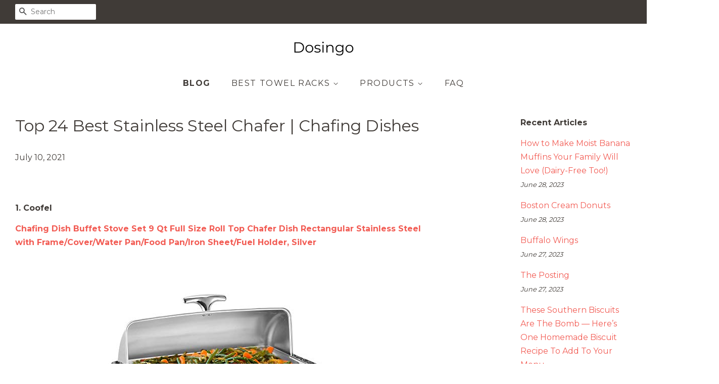

--- FILE ---
content_type: text/html; charset=utf-8
request_url: https://dosingo.com/blogs/news/top-24-best-stainless-steel-chafer-chafing-dishes
body_size: 35513
content:
<!doctype html>
<!--[if lt IE 7]><html class="no-js lt-ie9 lt-ie8 lt-ie7" lang="en"> <![endif]-->
<!--[if IE 7]><html class="no-js lt-ie9 lt-ie8" lang="en"> <![endif]-->
<!--[if IE 8]><html class="no-js lt-ie9" lang="en"> <![endif]-->
<!--[if IE 9 ]><html class="ie9 no-js"> <![endif]-->
<!--[if (gt IE 9)|!(IE)]><!--> <html class="no-js"> <!--<![endif]-->
<head>
<meta name="p:domain_verify" content="e1b50cbb5ad18e0c7ed7624bc70ac072"/>
  
  <!-- Basic page needs ================================================== -->
  <meta charset="utf-8">
  <meta http-equiv="X-UA-Compatible" content="IE=edge,chrome=1">

  

  <!-- Title and description ================================================== -->
  <title>
  Top 24 Best Stainless Steel Chafer | Chafing Dishes &ndash; Dosingo
  </title>

  
  <meta name="description" content="  1. Coofel Chafing Dish Buffet Stove Set 9 Qt Full Size Roll Top Chafer Dish Rectangular Stainless Steel with Frame/Cover/Water Pan/Food Pan/Iron Sheet/Fuel Holder, Silver Coofel - Temperature maintenance this chafer dish has a bottom tray that can support two fuel burners which is is perfect for buffet serving and ot">
  

  <!-- Social meta ================================================== -->
  <!-- /snippets/social-meta-tags.liquid -->




<meta property="og:site_name" content="Dosingo">
<meta property="og:url" content="https://dosingo.com/blogs/news/top-24-best-stainless-steel-chafer-chafing-dishes">
<meta property="og:title" content="Top 24 Best Stainless Steel Chafer | Chafing Dishes">
<meta property="og:type" content="article">
<meta property="og:description" content=" 
1. Coofel
Chafing Dish Buffet Stove Set 9 Qt Full Size Roll Top Chafer Dish Rectangular Stainless Steel with Frame/Cover/Water Pan/Food Pan/Iron Sheet/Fuel Holder, Silver







Coofel - Temperature maintenance this chafer dish has a bottom tray that can support two fuel burners which is is perfect for buffet serving and other situations where you want to keep food warm for extended period of time Multiuse its perfect for any occasions such as weddings parties brunches hotel breakfast areas banquets catering events and selfservice environments Durable stainless steel made of extremely durable and highquality stainless steel which has good heat resistance and will certainly lasts for a long time The roll top cover has a 180 full opening and 90 intermediate opening options for convenient serving
Large capacity with a large serving capacity of 9 quarts this chafer is spacious enough for at least 5 people to enjoy food together mainly used to serve appetizers entrees or side dishes
Necessary things included the chafer dish set includes a food pan 2 fuel pans and 2 water pan all of which are really important to keep your dishes warm and fresh 
 
2. Update International
Update International NJP-1006 Steam Table Pan, 6″, Stainless Steel







Update International - Nsf listed Industry standard sizing 6 inches deep full size heating pan Heavyduty construction 25 gauge durable stainless steel construction resists corrosion and discoloration perfect for busy buffets and catering operations Antijam reinforced corners allows space between heating pans and easy removal 
 
3. NUCU
Artisan Stainless Steel Steam Table Chafer Pan, Full-Size, 8-Quart Capacity

NUCU - Hand wash with hot soapy water and rinse thoroughly to clean Dry immediately after washing Avoid salt solutions or acidic foods and abrasive or harsh cleansers to preserve your pieces finish Made with stainless steel for superior strength and corrosion resistance this nsfcertified chafer pan features antijam reinforced corners for easy removal greater strength and sustainability Made from stainless steel this chafer is perfect for serving hot foods
Transport and serve prepared food to the chafer or steam table with this chafer pan Whether you are preparing small snacks big meals and everything in between great meals start with artisan This pack includes one fullsize chafer pan with an 8quart capacity measuring 2084 inches by 1278 inches by 25 inches
Replace worn pans or upgrade your capacity to serve even more guests Simply place prepared food in the pan and install in a heated chafer or steam table to serve 
 
4. Thunder Group
Excellanté Stainless Steel 8 Quart Gold Accented Oblong Chafer





Thunder Group - This excellante 8 quart chafer set is made out of stainless steel for easy clean up It elegant design is sure to impress any guest and add class to any room Comes with a full sized water pan a 25 inches deep food pan lid with handle chafer rack fule holder and fuel plate It is an ideal chafer to be use with wedding buffet cruises and many other events
This set comes with gold accents on the handles and legs of the chafer 
 
5. Dolmer
9L2 Three Sets of Dishes 11/2 21/4 Stainless Steel Rectangular Buffet Stove Chafer Dishes– Includes Food Pan, Water Pan– Durable, shiny silver, keeps food warm in catered events







Dolmer - Two handles on two sides of the chafing dish are safe for you to carry and take the dish and prevent your hand from being scald Quality material the folding frame features two built in hooks to hold the cover open while serving Constructed of quality stainless steel with a mirror satin finish Smooth surface easy to clean Perfect for large gatherings events buffets hotel breakfast areas brunches catering parties wedding banquets
Product measures 236 x 1456 x 1142l x w x h gelbchu 
 
6. Mophorn
Mophorn 2 Packs Stainless Steel Roll Top Chafing Dishes 8 Quart Full Size Pan Chafer Complete Set (2 Pack)







Mophorn - Mirror finish humanized designs highly polished mirrored finish for an elegant presentation The roll top has the ability to lock at 90 degrees and 180 degrees opening angle The t handle allows for easy and safe access to the food Durable stainless steel made of highquality stainless steel has good heat resistance is not easy to rust corrode or tarnish durable for long service life Food tray constructed of food grade material Large serving capacity with a large capacity this chafer has large space to keep food being fresh and delicious to make more people enjoy the food together is ideal for serving a variety of appetizers entrees or side dishes
Space saving easy cleasing stackable design allows multiple chafing dishes to easily stacked packed transported allows you to save up to 50 space With its smooth surface it is easy and convenient to wash the chafer clean Temperature maintenance the bottom tray supports two fuel burners to maintain ideal serving temperatures The two fuel burners can keep food warm for extended periods of time and provide consistent heat distribution
 
7. ChefMaid
2 Pack 6 QT Round Roll Top Chafing Dish Chafer, Stainless Steel, Each Set Includes Food Pan, Water Pan, Fuel Holder, and Apron- Durable, shiny silver, keeps food warm in catered events







ChefMaid - Customer satisfaction our stainless steel pan chafer comes backed by a nohassle get 12 month warranty with the registry at the manufacturer Essential for all that entertain  its perfect for professional caterers and athome use The party tray is a popular choice for restaurants buffets catering thanksgiving christmas schools and corporate events Temperature maintenance the bottom tray supports two fuel burners to maintain ideal serving temperatures The two fuel burners can keep food warm for extended periods of time and provide consistent heat distribution
Topgrade durable stainless steel chafing dish is made from heavyduty polished stainless steel with chrome accents and a mirror finish This parts pof this chafer dish are dishwashersafe Wash the fram with warm water and soap Holds at 90 degree and reyracts to 180 degree ideal buffet warmer for twosided service Retracts to full 180 degrees so guests on either side of the table can access the food
 
8. Tiger Chef
Tiger Chef Chafing Dish Buffet Set – 6 Quart Food Warmer Stainless Steel – Round Roll Top Chafer – Chafing Dish Set with Serving Tong and 2 Chafing Dish Fuel Gels







Tiger Chef - Durable stainless steel this round chafer is constructed of quality stainless steel with a mirror satin finish Sophisticated elegance with its slightly curved legs and dome cover this round chafing dish is pictureperfect for upscale catered events weddings graduations etc And is sure to top off any buffet Convenient dome cover locks at a 90 degree angle or rolls over to 180 degrees offering easy access from all sides
Dishwasher safe the food pan water pan and cover are dishwasher safe Wash the other parts with soap and water Chafing dish set includes 1 round food pan 1 dome cover 1 fuel holder 1 plastic serving tong Dimensions the large round chafer is 18 wide with a 3 handle It is 19 high with the dome lid closed 
 
9. LEMY
LEMY Full Size Deluxe Round Chafing Dish 5 Quart Capacity Stainless Steel Chafer Dish with Fuel Holder Dinner Serving Buffet Warmer Set







LEMY - Maintain temperature enable to maintain food temperature properly for the best cuisine the elevated shelf positions designed to heat close to the water pan maintaining your foods perfect serving temperature for hours This elevation also minimizes exposure to the flame ensuring guests and staff safety Complete set included transparent lid with a steam release vent water pan food pan frame and alcohol furnace the product has everything you need to keep your food warm for hours of your reception banquet or catered event
Stainless mirror finish made of durable stainless steel frame which has superior strength and corrosion resistance and a heavy duty stand to provide stability all chafing dish features a highlypolished mirror finish that will shimmer in the ambient lighting of your venue Dimension capacity 5 quart overall size about 16 x 132 x 11l x w x h alcohol furnace size 354 d x98 h
Concise design timeless concise design ideal choice for whatever personal use or commerical use to display food in a professional way perfect for any occasion to serve large gatherings events buffets and selfserve settings 
 
10. M.V. Trading
Chafer 4 Pack Premier Chafers Stainless Steel Chafer Dish 8 Qt. Capacity (Quantity 4 Chafing Dish Sets) Brand New Full Complete Chafer Systems







M.V. Trading - Folding design for easy storage and transportation Complete with lid water pan food pan and fuel holders Qualitybuilt stainless steel construction 4 full size folding chafer frames 4 4 deep water pans 4 2 12 deep food pans 4 2 12 high lids with black hd handles 8 fuel holders 4 fuel holder trays Top handle for cooltouch
 
11. Tiger Chef
Tiger Chef Chafing Dish Buffet Set – Stainless Steel Chafer – Roll-Top Chaffing Dishes 8 Quart and Plastic Salad Tong – Chafer and Buffet Warmer Set







Tiger Chef - Durable stainless steel this fullsize chafer is constructed of quality stainless steel with a mirror satin finish Dishwasher safe the food pan water pan and cover are dishwasher safe Wash the other parts with soap and water Chafing dish set includes our complete chafing dish buffet set includes a full size water pan full size food pan roll top cover two fuel holders with covers 1 plastic salad tong Versatile this chafer can use full ½ and 13 size food pans to accommodate various dish sizes
 
12. NUCU
Artisan Stainless Steel Round Buffet Chafer with Glass Lid, 4-Quart Capacity







NUCU - Made from stainless steel this chafer is perfect for serving hot foods This pack includes the welded rack cover water pan food pan and fuel holder measuring 13 inches in diameter and 1025 inches tall Maintain proper food temperature for the best cuisine with this heavyduty 4quart buffet chafer Hand wash with hot soapy water and rinse thoroughly to clean Dry immediately after washing Avoid salt solutions or acidic foods and abrasive or harsh cleansers to preserve your pieces finish
Made with stainless steel for superior strength and corrosion resistance artisan chafers are available in a variety of sizes and styles to suit any occasion formal or informal Place your heat source in the fuel holder install and fill the lower pan with water to evenly distribute heat and place your food in the upper pan
Great for buffets potlucks and other selfserve events this chafer keeps food warm with a large pan and transparent lid with a steam release vent Whether you are preparing small snacks big meals and everything in between great meals start with artisan
 
13. ChefMaid
7 Qt Marmite Soup Chafer with 6 Oz ladel Stainless Steel Buffet Set Warmer for Any Event or Party – Commercial Grade







ChefMaid - A marmite chafer also known as a soup chafer is commonly used to keep soups stews sauces gravies hot cereals and other liquids warm throughout your service Elegant chafer chromeaccented legs and handles that are clearcoated to reduce discoloration The body is constructed of beautiful mirrorfinished stainless steel ensuring this chafer is built to withstand everyday use Enhance your buffet and serving area with this soup marmite Function and elegance this marmite chafer will impress your guests and customers while also ensuring your soups and sauces stay at the perfect serving temperature for the duration of your catered event Featuring a cutout location for a chafing fuel can fuel can not included as well as a fuel can holder with handle this chafer ensures patron and guest safety
Esay to use it has a notched cover so the serving utensil can stay in the vessel for maximum sanitation The inverted handle allows adequate space for staff to firmly grip it and access the food without taking away from the contemporary flat top Furthermore the water pans two side handles make transporting the chafer easy and the broad legs provide optimum stability once its positioned on your buffet table
Iskfree purchase being so sure about the top quality and excellent performance of this amazing soup chafer we are able to offer you an unconditional money back guarantee With nothing to lose order one for you and one for your friend today
 
14. Nova Microdermabrasion
Deluxe Stainless Steel Chafing Dish Round Chafer with Lid 5 Quart,Dinner Serving Buffet Warmer Full Size (4)







Nova Microdermabrasion -  mirror finish made with stainless steel for superior strength and corrosion resistanceeach chafer features a highlypolished mirror finish that will shimmer in the ambient lighting of your venuea heavy duty stand to provide stability  maintain warm for hours place your heat source in the fuel holder elevated shelf positions heat close to the water pan maintain foods perfect serving temperature for hoursThis elevation also minimizes exposure to the flame ensuring guests and staff safety  elegant stainless steel 5 quart chafing dish is ideal for buffets hotel breakfast areas brunches catering parties wedding banquets and selfservice environmentswill create a sophisticated presentation displaying food in a professional way
 complete kit include water pan food pan fit perfectly into the frame comes with lid durable frame and alcohol furnacestay cool handles and knob for easy handlingOverall size about 16x 132 x 11l x w x h alcohol furnace size 354 d x98 h  easy for clean hand wash with hot soapy water and rinse thoroughly to clean Dry immediately after washing Avoid salt solutions or acidic foods and abrasive or harsh cleansers to preserve your pieces finish
 
15. Tiger Chef
Tiger Chef 2-Pack 2.5-inch Deep, Half Size Stainless Steel Steam Table Chafer Pans, Hotels, Restaurant, Pan (2, Half Size Pans)







Tiger Chef - Multipurpose use with condiment holders or with food steamers Pans can go from the freezer to the oven to table setup Nsf certified nsf means a high quality Items marked with the nsf logo means that the item and its manufacturing facility was tested and approved by the independent testing company called nsf to be safe for commercial use Durable made of commercial grade 25 gauge 188 stainless steel featuring double reinforced corners to withstand many years of use
Dishwasher safe the food pans are dishwasher safe Versatile these food pans can be used in a fullsize chafer to accommodate 2 smaller size dishes 
 
16. Tiger Chef
TigerChef 8 Quart Full Size Stainless Steel Chafer with Cool-Touch Plastic Handle (1, Full Size with 1/3rd Inserts)







Tiger Chef - Ideal for weddings birthday parties graduations or for any outdoor party or upscale catered event to elegantly display catering food straight from the oven onto the table Complete chafer kit our complete chafer set includes a full size water pan full size food pan 2 half size food pans dome cover chafer stand 2 fuel holders with covers Dishwasher safe the food pans water pan and cover are dishwasher safe Wash the other parts with soap and water
Versatile this chafer comes with a full and 2 ½ size food pans to accommodate various dish sizes In addition the frame features two builtin hooks to hold the covers Durable stainless steel this food chafer is constructed of quality 188 stainless steel with a mirror finish
 
17. ChefMaid
Stainless Steel Chafer Wick Fuel Sterno Canned Heat Holder with Safety Cover Perfect for Buffets and Catering Events  2 Pack





ChefMaid - Perfect addition to chafing set with its stainless steel mirror finish and covered sterno fitting basin this chafing fuel holder makes the perfect addition to your chafing dish set Efficiently closes this fuel holder has a convenient round lid that closes when needed This makes it easy to cut off the oxygen to the flame and extinguish the fuel canister when your even is over Stainless steel body the stainless steel construction helps conduct heat efficiently keeping the food in your chafing dish hot and ready to serve Durable long lasting and easy to clean this sterno holder is great for buffets catered events wedding receptions and other galas
Convenient handle when your employees need to adjust the location of fuel canisters after they are lit the convenient handle makes it safe and easy to slide a canister into a better position
Hides fuel canisters while fuel canisters are a necessity during catering events sometimes the colors can stand out When you want to camouflage fuel canisters this fuel holder is the perfect choice 
 
18. Tiger Chef
Tiger Chef Third Size Stainless Steel Steam Table Water Pan, Food Pan For Food Warmer Buffet Server for Parties, Restaurants, Catering Supplies (3, Third Size)





Tiger Chef - Durable made of commercial grade 25 gauge 188 stainless steel featuring double reinforced corners to withstand many years of use Nsf certified nsf means a high quality Items marked with the nsf logo means that the item and its manufacturing facility was tested and approved by the independent testing company called nsf to be safe for commercial use Dishwasher safe the food pans are dishwasher safe
Multipurpose use with condiment holders or with food steamers Pans can go from the freezer to the oven to table setup Versatile these food pans can be used in a fullsize chafer to accommodate 3 smaller size dishes 
 
19. SuperDealUsa
SUPER DEAL Upgraded 5 Qt Full Size Stainless Steel Chafing Dish Round Chafer Buffet Catering Warmer Set w/Food and Water Pan, Lid, Solid Stand and Fuel Holder







SuperDealUsa - The perfect addition get out of the kitchen and into the cooking spotlight Stainless steel ensures superior strength Never rust tarnish or corrode To draw your guests in a mirror finish on the lid and body of this chafer beautifully picks up on and reflects out your venues ambient lighting for a glamorous presentation Considerable details features a heavyduty stand to provide stability The elevated shelf positions heat close to the water pan maintaining your foods perfect serving temperature for hours This elevation also minimizes exposure to the flame ensuring guests and staff safety One of the biggest advantages of this chafer is that you can serve directly from the oven or stovetop using the wide stainless steel handles for easily transporting the dish
Durable construction made completely out of corrosion resistant 188 stainless steel the stainless steel is heavy commercial grade yet it is still light weight to lift this chafer is built to withstand the demands of your catering outfit or buffet line With durable stainless steel construction it elegant and spacious design adds longlasting serving functionality and sleek style to any party or catering event
One complete kit complete with a water pan food pan cover and fuel holders this chafer has everything you need to keep your hot food items warm throughout the entire length of your reception banquet or catered event This chafer features a divided food pan for ultimate versatility and allows you to being serving right away
Even heat distribution maintains proper food temperature for the best cuisine with this heavyduty 5 quart buffet chafer Place your heat source in the fuel holder install and fill the lower pan with water to evenly distribute heat and place your food in the upper pan This durable stainless steel chafing dish maintains foods at just the right temperature and can keep food hot or cold for hours
 
20. SUPER DEAL
SUPER DEAL 8 Qt Stainless Steel 2 Pack Full Size Chafer Dish w/Water Pan, Food Pan, Fuel Holder and Lid For Buffet/Weddings/Parties/Banquets/Catering Events (2)







SUPER DEAL - Save space low maintenance stackable design ensures easy transportation It allows you to save up to 50 space A defined lip on the included water pan protects tabletops from messes ensuring an effective barrier against minimal spillage Mirror finish to draw your guests in a mirror finish on the lid and body of this chafer beautifully picks up on and reflects out your venues ambient lighting for a glamorous presentation Never rust tarnish or corrode With rounded corners within the food pan this chafer ensures easy cleaning while minimizing food waste Ample 8qt capacity with an ample 8 qt Capacity this chafer is ideal for serving a variety of appetizers entrees or side dishes Its universal size also ensures it can accommodate the included food pan water pan and chafing dish cover as well as any other full size universal equivalents Use your own fractional pans in place of the included full size food pan for a customized set up too
Durable stainless steel a durable stainless steel construction ensures this chafer is built to withstand everyday use while providing a timeless appearance that blends in with your classic decor It is designed to hold the lid in an upright position while food in the fullsize chafer pan is being served Also the beveled legs provided optimum stability
Full set comes with everything you need water pan food pan lid frame and two fuel burners Compared to other fuel burners on the market our fuel burners ensure your culinary creations maintain temperature with even consistent heat distribution Easy to light odorless and burns clean It delivers highquality heat that burns hotter longer and safer than comparable fuels Ideal for buffetscatering parties wedding banquetsEtc
 
21. Tiger Chef
TigerChef Chafing Dish Buffet Set – Chaffing Dishes Stainless Steel – 6 Sets of Chafers and Buffet Warmer Sets: 12 Chafing Gels, 6 Slotted Spoons and Foldable Frame – Food Warmers for Parties Buffets







Tiger Chef - Versatile this chafer can use full ½ and 13 size food pans to accommodate various dish sizes The chafer is the perfect choice as a buffet warmer catering trays and warmers sterno buffet kit for catering and food service The foldable frame on the chafers for catering makes it easy to transport and store Save 50 of space collapsible legs allow you to store this chafing dish buffet set using half the space The foldable frame provides an easier way to store and is also easy to set up Chaffing dishes stainless steel are ideal for weddings birthday parties graduations or for any outdoor party or upscale catered event to elegantly display catering food straight from the oven onto the buffet table Chafing dishes food warmers for parties buffets
Durable stainless steel nsf certified our chafers and buffet warmers sets are sturdy Despite being foldable this full size buffet serving set is constructed of quality stainless steel with a mirror satin finish and is nsf certified
Dishwasher safe the food pan water pan and cover are dishwasher safe Wash the other parts with soap and water Pack includes 6 complete 8 qt chafer sets each set contains 1 fullsize water pan 1 full size food pan 1 dome cover 1 collapsible folding frame stand 2 fuel holders with covers 12 chafing fuel gel cans 6 stainless steel slotted serving spoon
 
22. Giantex
Giantex 4 Packs Chafing Dish 8 Quart Stainless Steel Chafer for Home Commercial Kitchen Party Catering Buffet Warmer Set w/Rectangular Full Size Pan, Fuel Holder







Giantex - thoughtful design two small hooks were designed on the side of the chafing dish to hold the lid in an upright position while food in the full size chafing dish is being served full stainless steel construction made of highquality stainless steel this chafing dish has good heat resistance is not easy to rust or corrode and its smooth surface is easy to clean Food tray constructed of food grade material is harmless to people temperature maintenance this chafing dish has a bottom tray that can support two fuel burners It is the best choice for buffets and can help you keep food warm for a long time
versatility multiuse this large capacity chafing dish is ideal for weddings parties brunches hotel breakfast areas banquets catering events and selfservice environments mirror polished surface the surface of this chafing dish has been mirror polished adding a high class and high quality feel
 
23. MITPATY
Stainless Steel Top-Grade Round Clamshell Buffet Stove – Food Grade Stainless Steel Chafer Food Warmers Chafing Dish for Catering and Party







MITPATY - Dimensions 181 x 11 dia X h Top grade material our chafing dish has a smooth stainlesssteel surface and a sturdy stand It will not rust tarnish or corrode It is attractive and affordable perfect for putting food on display and keeping it warm for guests Quality assurance we pride ourselves on outstanding customer care We have the best selection of products at affordable prices If you have any issue please do not hesitate to contact our customer service
Safe warm small appetizers directly on tray The warming tray is foodsafe so you can place small bites directly on the tray to keep warm Practical generous capcacity hold large amounts of foods in the full size chafer for longlasting durability making it ideal for buffets hotel breakfast areas brunches catering parties wedding banquets and selfservice environments
 
24. Giantex
Giantex 2 Packs Chafing Dish 9 Quart Chafer Dishes Buffet Set Stainless Steel Rectangular Chafing Dish Set Full Size with 2 Half Size Pan (23.5″Lx 14”Wx12”H (9 Quart))







Giantex - easy to wash and clean characterized by smooth and glossy stainless steel surface not only inner part but also surface are convenient and easy to be washed with dish washing liquid Prior to first use they need to be washed in hot soapy water and then dried with a soft towel safe use two fuel safety burners are designed under the burner tray and with small lid Two handles are set at two sides of the chafing dish which is safe for you to carry and take it
large space for foodwater pan dimension 22 x 14 x 4l x w x h Food pan size 13 x105 x 25l x w x h This chafing dish has ample space for cooking food Fuel holder 3525dia  h sturdy and solid dish frame the main material of this chafing dish is stainless steel which is durable and stable enough to withstand high temperature and never deform Two racks provide powerful support for pans and lid
complete set this chafing dish comes with water pan food pan and lid sturdy frame rack and alcohol furnace After being installed referring to manual it can be used for your food ">

<meta property="og:image" content="http://dosingo.com/cdn/shop/articles/9ae7d141a3d3679dfc404f009759e4d6_1200x1200.jpg?v=1625905451">
<meta property="og:image:secure_url" content="https://dosingo.com/cdn/shop/articles/9ae7d141a3d3679dfc404f009759e4d6_1200x1200.jpg?v=1625905451">


<meta name="twitter:card" content="summary_large_image">
<meta name="twitter:title" content="Top 24 Best Stainless Steel Chafer | Chafing Dishes">
<meta name="twitter:description" content=" 
1. Coofel
Chafing Dish Buffet Stove Set 9 Qt Full Size Roll Top Chafer Dish Rectangular Stainless Steel with Frame/Cover/Water Pan/Food Pan/Iron Sheet/Fuel Holder, Silver







Coofel - Temperature maintenance this chafer dish has a bottom tray that can support two fuel burners which is is perfect for buffet serving and other situations where you want to keep food warm for extended period of time Multiuse its perfect for any occasions such as weddings parties brunches hotel breakfast areas banquets catering events and selfservice environments Durable stainless steel made of extremely durable and highquality stainless steel which has good heat resistance and will certainly lasts for a long time The roll top cover has a 180 full opening and 90 intermediate opening options for convenient serving
Large capacity with a large serving capacity of 9 quarts this chafer is spacious enough for at least 5 people to enjoy food together mainly used to serve appetizers entrees or side dishes
Necessary things included the chafer dish set includes a food pan 2 fuel pans and 2 water pan all of which are really important to keep your dishes warm and fresh 
 
2. Update International
Update International NJP-1006 Steam Table Pan, 6″, Stainless Steel







Update International - Nsf listed Industry standard sizing 6 inches deep full size heating pan Heavyduty construction 25 gauge durable stainless steel construction resists corrosion and discoloration perfect for busy buffets and catering operations Antijam reinforced corners allows space between heating pans and easy removal 
 
3. NUCU
Artisan Stainless Steel Steam Table Chafer Pan, Full-Size, 8-Quart Capacity

NUCU - Hand wash with hot soapy water and rinse thoroughly to clean Dry immediately after washing Avoid salt solutions or acidic foods and abrasive or harsh cleansers to preserve your pieces finish Made with stainless steel for superior strength and corrosion resistance this nsfcertified chafer pan features antijam reinforced corners for easy removal greater strength and sustainability Made from stainless steel this chafer is perfect for serving hot foods
Transport and serve prepared food to the chafer or steam table with this chafer pan Whether you are preparing small snacks big meals and everything in between great meals start with artisan This pack includes one fullsize chafer pan with an 8quart capacity measuring 2084 inches by 1278 inches by 25 inches
Replace worn pans or upgrade your capacity to serve even more guests Simply place prepared food in the pan and install in a heated chafer or steam table to serve 
 
4. Thunder Group
Excellanté Stainless Steel 8 Quart Gold Accented Oblong Chafer





Thunder Group - This excellante 8 quart chafer set is made out of stainless steel for easy clean up It elegant design is sure to impress any guest and add class to any room Comes with a full sized water pan a 25 inches deep food pan lid with handle chafer rack fule holder and fuel plate It is an ideal chafer to be use with wedding buffet cruises and many other events
This set comes with gold accents on the handles and legs of the chafer 
 
5. Dolmer
9L2 Three Sets of Dishes 11/2 21/4 Stainless Steel Rectangular Buffet Stove Chafer Dishes– Includes Food Pan, Water Pan– Durable, shiny silver, keeps food warm in catered events







Dolmer - Two handles on two sides of the chafing dish are safe for you to carry and take the dish and prevent your hand from being scald Quality material the folding frame features two built in hooks to hold the cover open while serving Constructed of quality stainless steel with a mirror satin finish Smooth surface easy to clean Perfect for large gatherings events buffets hotel breakfast areas brunches catering parties wedding banquets
Product measures 236 x 1456 x 1142l x w x h gelbchu 
 
6. Mophorn
Mophorn 2 Packs Stainless Steel Roll Top Chafing Dishes 8 Quart Full Size Pan Chafer Complete Set (2 Pack)







Mophorn - Mirror finish humanized designs highly polished mirrored finish for an elegant presentation The roll top has the ability to lock at 90 degrees and 180 degrees opening angle The t handle allows for easy and safe access to the food Durable stainless steel made of highquality stainless steel has good heat resistance is not easy to rust corrode or tarnish durable for long service life Food tray constructed of food grade material Large serving capacity with a large capacity this chafer has large space to keep food being fresh and delicious to make more people enjoy the food together is ideal for serving a variety of appetizers entrees or side dishes
Space saving easy cleasing stackable design allows multiple chafing dishes to easily stacked packed transported allows you to save up to 50 space With its smooth surface it is easy and convenient to wash the chafer clean Temperature maintenance the bottom tray supports two fuel burners to maintain ideal serving temperatures The two fuel burners can keep food warm for extended periods of time and provide consistent heat distribution
 
7. ChefMaid
2 Pack 6 QT Round Roll Top Chafing Dish Chafer, Stainless Steel, Each Set Includes Food Pan, Water Pan, Fuel Holder, and Apron- Durable, shiny silver, keeps food warm in catered events







ChefMaid - Customer satisfaction our stainless steel pan chafer comes backed by a nohassle get 12 month warranty with the registry at the manufacturer Essential for all that entertain  its perfect for professional caterers and athome use The party tray is a popular choice for restaurants buffets catering thanksgiving christmas schools and corporate events Temperature maintenance the bottom tray supports two fuel burners to maintain ideal serving temperatures The two fuel burners can keep food warm for extended periods of time and provide consistent heat distribution
Topgrade durable stainless steel chafing dish is made from heavyduty polished stainless steel with chrome accents and a mirror finish This parts pof this chafer dish are dishwashersafe Wash the fram with warm water and soap Holds at 90 degree and reyracts to 180 degree ideal buffet warmer for twosided service Retracts to full 180 degrees so guests on either side of the table can access the food
 
8. Tiger Chef
Tiger Chef Chafing Dish Buffet Set – 6 Quart Food Warmer Stainless Steel – Round Roll Top Chafer – Chafing Dish Set with Serving Tong and 2 Chafing Dish Fuel Gels







Tiger Chef - Durable stainless steel this round chafer is constructed of quality stainless steel with a mirror satin finish Sophisticated elegance with its slightly curved legs and dome cover this round chafing dish is pictureperfect for upscale catered events weddings graduations etc And is sure to top off any buffet Convenient dome cover locks at a 90 degree angle or rolls over to 180 degrees offering easy access from all sides
Dishwasher safe the food pan water pan and cover are dishwasher safe Wash the other parts with soap and water Chafing dish set includes 1 round food pan 1 dome cover 1 fuel holder 1 plastic serving tong Dimensions the large round chafer is 18 wide with a 3 handle It is 19 high with the dome lid closed 
 
9. LEMY
LEMY Full Size Deluxe Round Chafing Dish 5 Quart Capacity Stainless Steel Chafer Dish with Fuel Holder Dinner Serving Buffet Warmer Set







LEMY - Maintain temperature enable to maintain food temperature properly for the best cuisine the elevated shelf positions designed to heat close to the water pan maintaining your foods perfect serving temperature for hours This elevation also minimizes exposure to the flame ensuring guests and staff safety Complete set included transparent lid with a steam release vent water pan food pan frame and alcohol furnace the product has everything you need to keep your food warm for hours of your reception banquet or catered event
Stainless mirror finish made of durable stainless steel frame which has superior strength and corrosion resistance and a heavy duty stand to provide stability all chafing dish features a highlypolished mirror finish that will shimmer in the ambient lighting of your venue Dimension capacity 5 quart overall size about 16 x 132 x 11l x w x h alcohol furnace size 354 d x98 h
Concise design timeless concise design ideal choice for whatever personal use or commerical use to display food in a professional way perfect for any occasion to serve large gatherings events buffets and selfserve settings 
 
10. M.V. Trading
Chafer 4 Pack Premier Chafers Stainless Steel Chafer Dish 8 Qt. Capacity (Quantity 4 Chafing Dish Sets) Brand New Full Complete Chafer Systems







M.V. Trading - Folding design for easy storage and transportation Complete with lid water pan food pan and fuel holders Qualitybuilt stainless steel construction 4 full size folding chafer frames 4 4 deep water pans 4 2 12 deep food pans 4 2 12 high lids with black hd handles 8 fuel holders 4 fuel holder trays Top handle for cooltouch
 
11. Tiger Chef
Tiger Chef Chafing Dish Buffet Set – Stainless Steel Chafer – Roll-Top Chaffing Dishes 8 Quart and Plastic Salad Tong – Chafer and Buffet Warmer Set







Tiger Chef - Durable stainless steel this fullsize chafer is constructed of quality stainless steel with a mirror satin finish Dishwasher safe the food pan water pan and cover are dishwasher safe Wash the other parts with soap and water Chafing dish set includes our complete chafing dish buffet set includes a full size water pan full size food pan roll top cover two fuel holders with covers 1 plastic salad tong Versatile this chafer can use full ½ and 13 size food pans to accommodate various dish sizes
 
12. NUCU
Artisan Stainless Steel Round Buffet Chafer with Glass Lid, 4-Quart Capacity







NUCU - Made from stainless steel this chafer is perfect for serving hot foods This pack includes the welded rack cover water pan food pan and fuel holder measuring 13 inches in diameter and 1025 inches tall Maintain proper food temperature for the best cuisine with this heavyduty 4quart buffet chafer Hand wash with hot soapy water and rinse thoroughly to clean Dry immediately after washing Avoid salt solutions or acidic foods and abrasive or harsh cleansers to preserve your pieces finish
Made with stainless steel for superior strength and corrosion resistance artisan chafers are available in a variety of sizes and styles to suit any occasion formal or informal Place your heat source in the fuel holder install and fill the lower pan with water to evenly distribute heat and place your food in the upper pan
Great for buffets potlucks and other selfserve events this chafer keeps food warm with a large pan and transparent lid with a steam release vent Whether you are preparing small snacks big meals and everything in between great meals start with artisan
 
13. ChefMaid
7 Qt Marmite Soup Chafer with 6 Oz ladel Stainless Steel Buffet Set Warmer for Any Event or Party – Commercial Grade







ChefMaid - A marmite chafer also known as a soup chafer is commonly used to keep soups stews sauces gravies hot cereals and other liquids warm throughout your service Elegant chafer chromeaccented legs and handles that are clearcoated to reduce discoloration The body is constructed of beautiful mirrorfinished stainless steel ensuring this chafer is built to withstand everyday use Enhance your buffet and serving area with this soup marmite Function and elegance this marmite chafer will impress your guests and customers while also ensuring your soups and sauces stay at the perfect serving temperature for the duration of your catered event Featuring a cutout location for a chafing fuel can fuel can not included as well as a fuel can holder with handle this chafer ensures patron and guest safety
Esay to use it has a notched cover so the serving utensil can stay in the vessel for maximum sanitation The inverted handle allows adequate space for staff to firmly grip it and access the food without taking away from the contemporary flat top Furthermore the water pans two side handles make transporting the chafer easy and the broad legs provide optimum stability once its positioned on your buffet table
Iskfree purchase being so sure about the top quality and excellent performance of this amazing soup chafer we are able to offer you an unconditional money back guarantee With nothing to lose order one for you and one for your friend today
 
14. Nova Microdermabrasion
Deluxe Stainless Steel Chafing Dish Round Chafer with Lid 5 Quart,Dinner Serving Buffet Warmer Full Size (4)







Nova Microdermabrasion -  mirror finish made with stainless steel for superior strength and corrosion resistanceeach chafer features a highlypolished mirror finish that will shimmer in the ambient lighting of your venuea heavy duty stand to provide stability  maintain warm for hours place your heat source in the fuel holder elevated shelf positions heat close to the water pan maintain foods perfect serving temperature for hoursThis elevation also minimizes exposure to the flame ensuring guests and staff safety  elegant stainless steel 5 quart chafing dish is ideal for buffets hotel breakfast areas brunches catering parties wedding banquets and selfservice environmentswill create a sophisticated presentation displaying food in a professional way
 complete kit include water pan food pan fit perfectly into the frame comes with lid durable frame and alcohol furnacestay cool handles and knob for easy handlingOverall size about 16x 132 x 11l x w x h alcohol furnace size 354 d x98 h  easy for clean hand wash with hot soapy water and rinse thoroughly to clean Dry immediately after washing Avoid salt solutions or acidic foods and abrasive or harsh cleansers to preserve your pieces finish
 
15. Tiger Chef
Tiger Chef 2-Pack 2.5-inch Deep, Half Size Stainless Steel Steam Table Chafer Pans, Hotels, Restaurant, Pan (2, Half Size Pans)







Tiger Chef - Multipurpose use with condiment holders or with food steamers Pans can go from the freezer to the oven to table setup Nsf certified nsf means a high quality Items marked with the nsf logo means that the item and its manufacturing facility was tested and approved by the independent testing company called nsf to be safe for commercial use Durable made of commercial grade 25 gauge 188 stainless steel featuring double reinforced corners to withstand many years of use
Dishwasher safe the food pans are dishwasher safe Versatile these food pans can be used in a fullsize chafer to accommodate 2 smaller size dishes 
 
16. Tiger Chef
TigerChef 8 Quart Full Size Stainless Steel Chafer with Cool-Touch Plastic Handle (1, Full Size with 1/3rd Inserts)







Tiger Chef - Ideal for weddings birthday parties graduations or for any outdoor party or upscale catered event to elegantly display catering food straight from the oven onto the table Complete chafer kit our complete chafer set includes a full size water pan full size food pan 2 half size food pans dome cover chafer stand 2 fuel holders with covers Dishwasher safe the food pans water pan and cover are dishwasher safe Wash the other parts with soap and water
Versatile this chafer comes with a full and 2 ½ size food pans to accommodate various dish sizes In addition the frame features two builtin hooks to hold the covers Durable stainless steel this food chafer is constructed of quality 188 stainless steel with a mirror finish
 
17. ChefMaid
Stainless Steel Chafer Wick Fuel Sterno Canned Heat Holder with Safety Cover Perfect for Buffets and Catering Events  2 Pack





ChefMaid - Perfect addition to chafing set with its stainless steel mirror finish and covered sterno fitting basin this chafing fuel holder makes the perfect addition to your chafing dish set Efficiently closes this fuel holder has a convenient round lid that closes when needed This makes it easy to cut off the oxygen to the flame and extinguish the fuel canister when your even is over Stainless steel body the stainless steel construction helps conduct heat efficiently keeping the food in your chafing dish hot and ready to serve Durable long lasting and easy to clean this sterno holder is great for buffets catered events wedding receptions and other galas
Convenient handle when your employees need to adjust the location of fuel canisters after they are lit the convenient handle makes it safe and easy to slide a canister into a better position
Hides fuel canisters while fuel canisters are a necessity during catering events sometimes the colors can stand out When you want to camouflage fuel canisters this fuel holder is the perfect choice 
 
18. Tiger Chef
Tiger Chef Third Size Stainless Steel Steam Table Water Pan, Food Pan For Food Warmer Buffet Server for Parties, Restaurants, Catering Supplies (3, Third Size)





Tiger Chef - Durable made of commercial grade 25 gauge 188 stainless steel featuring double reinforced corners to withstand many years of use Nsf certified nsf means a high quality Items marked with the nsf logo means that the item and its manufacturing facility was tested and approved by the independent testing company called nsf to be safe for commercial use Dishwasher safe the food pans are dishwasher safe
Multipurpose use with condiment holders or with food steamers Pans can go from the freezer to the oven to table setup Versatile these food pans can be used in a fullsize chafer to accommodate 3 smaller size dishes 
 
19. SuperDealUsa
SUPER DEAL Upgraded 5 Qt Full Size Stainless Steel Chafing Dish Round Chafer Buffet Catering Warmer Set w/Food and Water Pan, Lid, Solid Stand and Fuel Holder







SuperDealUsa - The perfect addition get out of the kitchen and into the cooking spotlight Stainless steel ensures superior strength Never rust tarnish or corrode To draw your guests in a mirror finish on the lid and body of this chafer beautifully picks up on and reflects out your venues ambient lighting for a glamorous presentation Considerable details features a heavyduty stand to provide stability The elevated shelf positions heat close to the water pan maintaining your foods perfect serving temperature for hours This elevation also minimizes exposure to the flame ensuring guests and staff safety One of the biggest advantages of this chafer is that you can serve directly from the oven or stovetop using the wide stainless steel handles for easily transporting the dish
Durable construction made completely out of corrosion resistant 188 stainless steel the stainless steel is heavy commercial grade yet it is still light weight to lift this chafer is built to withstand the demands of your catering outfit or buffet line With durable stainless steel construction it elegant and spacious design adds longlasting serving functionality and sleek style to any party or catering event
One complete kit complete with a water pan food pan cover and fuel holders this chafer has everything you need to keep your hot food items warm throughout the entire length of your reception banquet or catered event This chafer features a divided food pan for ultimate versatility and allows you to being serving right away
Even heat distribution maintains proper food temperature for the best cuisine with this heavyduty 5 quart buffet chafer Place your heat source in the fuel holder install and fill the lower pan with water to evenly distribute heat and place your food in the upper pan This durable stainless steel chafing dish maintains foods at just the right temperature and can keep food hot or cold for hours
 
20. SUPER DEAL
SUPER DEAL 8 Qt Stainless Steel 2 Pack Full Size Chafer Dish w/Water Pan, Food Pan, Fuel Holder and Lid For Buffet/Weddings/Parties/Banquets/Catering Events (2)







SUPER DEAL - Save space low maintenance stackable design ensures easy transportation It allows you to save up to 50 space A defined lip on the included water pan protects tabletops from messes ensuring an effective barrier against minimal spillage Mirror finish to draw your guests in a mirror finish on the lid and body of this chafer beautifully picks up on and reflects out your venues ambient lighting for a glamorous presentation Never rust tarnish or corrode With rounded corners within the food pan this chafer ensures easy cleaning while minimizing food waste Ample 8qt capacity with an ample 8 qt Capacity this chafer is ideal for serving a variety of appetizers entrees or side dishes Its universal size also ensures it can accommodate the included food pan water pan and chafing dish cover as well as any other full size universal equivalents Use your own fractional pans in place of the included full size food pan for a customized set up too
Durable stainless steel a durable stainless steel construction ensures this chafer is built to withstand everyday use while providing a timeless appearance that blends in with your classic decor It is designed to hold the lid in an upright position while food in the fullsize chafer pan is being served Also the beveled legs provided optimum stability
Full set comes with everything you need water pan food pan lid frame and two fuel burners Compared to other fuel burners on the market our fuel burners ensure your culinary creations maintain temperature with even consistent heat distribution Easy to light odorless and burns clean It delivers highquality heat that burns hotter longer and safer than comparable fuels Ideal for buffetscatering parties wedding banquetsEtc
 
21. Tiger Chef
TigerChef Chafing Dish Buffet Set – Chaffing Dishes Stainless Steel – 6 Sets of Chafers and Buffet Warmer Sets: 12 Chafing Gels, 6 Slotted Spoons and Foldable Frame – Food Warmers for Parties Buffets







Tiger Chef - Versatile this chafer can use full ½ and 13 size food pans to accommodate various dish sizes The chafer is the perfect choice as a buffet warmer catering trays and warmers sterno buffet kit for catering and food service The foldable frame on the chafers for catering makes it easy to transport and store Save 50 of space collapsible legs allow you to store this chafing dish buffet set using half the space The foldable frame provides an easier way to store and is also easy to set up Chaffing dishes stainless steel are ideal for weddings birthday parties graduations or for any outdoor party or upscale catered event to elegantly display catering food straight from the oven onto the buffet table Chafing dishes food warmers for parties buffets
Durable stainless steel nsf certified our chafers and buffet warmers sets are sturdy Despite being foldable this full size buffet serving set is constructed of quality stainless steel with a mirror satin finish and is nsf certified
Dishwasher safe the food pan water pan and cover are dishwasher safe Wash the other parts with soap and water Pack includes 6 complete 8 qt chafer sets each set contains 1 fullsize water pan 1 full size food pan 1 dome cover 1 collapsible folding frame stand 2 fuel holders with covers 12 chafing fuel gel cans 6 stainless steel slotted serving spoon
 
22. Giantex
Giantex 4 Packs Chafing Dish 8 Quart Stainless Steel Chafer for Home Commercial Kitchen Party Catering Buffet Warmer Set w/Rectangular Full Size Pan, Fuel Holder







Giantex - thoughtful design two small hooks were designed on the side of the chafing dish to hold the lid in an upright position while food in the full size chafing dish is being served full stainless steel construction made of highquality stainless steel this chafing dish has good heat resistance is not easy to rust or corrode and its smooth surface is easy to clean Food tray constructed of food grade material is harmless to people temperature maintenance this chafing dish has a bottom tray that can support two fuel burners It is the best choice for buffets and can help you keep food warm for a long time
versatility multiuse this large capacity chafing dish is ideal for weddings parties brunches hotel breakfast areas banquets catering events and selfservice environments mirror polished surface the surface of this chafing dish has been mirror polished adding a high class and high quality feel
 
23. MITPATY
Stainless Steel Top-Grade Round Clamshell Buffet Stove – Food Grade Stainless Steel Chafer Food Warmers Chafing Dish for Catering and Party







MITPATY - Dimensions 181 x 11 dia X h Top grade material our chafing dish has a smooth stainlesssteel surface and a sturdy stand It will not rust tarnish or corrode It is attractive and affordable perfect for putting food on display and keeping it warm for guests Quality assurance we pride ourselves on outstanding customer care We have the best selection of products at affordable prices If you have any issue please do not hesitate to contact our customer service
Safe warm small appetizers directly on tray The warming tray is foodsafe so you can place small bites directly on the tray to keep warm Practical generous capcacity hold large amounts of foods in the full size chafer for longlasting durability making it ideal for buffets hotel breakfast areas brunches catering parties wedding banquets and selfservice environments
 
24. Giantex
Giantex 2 Packs Chafing Dish 9 Quart Chafer Dishes Buffet Set Stainless Steel Rectangular Chafing Dish Set Full Size with 2 Half Size Pan (23.5″Lx 14”Wx12”H (9 Quart))







Giantex - easy to wash and clean characterized by smooth and glossy stainless steel surface not only inner part but also surface are convenient and easy to be washed with dish washing liquid Prior to first use they need to be washed in hot soapy water and then dried with a soft towel safe use two fuel safety burners are designed under the burner tray and with small lid Two handles are set at two sides of the chafing dish which is safe for you to carry and take it
large space for foodwater pan dimension 22 x 14 x 4l x w x h Food pan size 13 x105 x 25l x w x h This chafing dish has ample space for cooking food Fuel holder 3525dia  h sturdy and solid dish frame the main material of this chafing dish is stainless steel which is durable and stable enough to withstand high temperature and never deform Two racks provide powerful support for pans and lid
complete set this chafing dish comes with water pan food pan and lid sturdy frame rack and alcohol furnace After being installed referring to manual it can be used for your food ">


  <!-- Helpers ================================================== -->
  <link rel="canonical" href="https://dosingo.com/blogs/news/top-24-best-stainless-steel-chafer-chafing-dishes">
  <meta name="viewport" content="width=device-width,initial-scale=1">
  <meta name="theme-color" content="#f25c54">

  <!-- CSS ================================================== -->
  <link href="//dosingo.com/cdn/shop/t/2/assets/timber.scss.css?v=15631509875206890871656105727" rel="stylesheet" type="text/css" media="all" />
  <link href="//dosingo.com/cdn/shop/t/2/assets/theme.scss.css?v=22784769060637589981656105727" rel="stylesheet" type="text/css" media="all" />

  
  
  
  <link href="//fonts.googleapis.com/css?family=Montserrat:400,700" rel="stylesheet" type="text/css" media="all" />


  


  



  <script>
    window.theme = window.theme || {};

    var theme = {
      strings: {
        zoomClose: "Close (Esc)",
        zoomPrev: "Previous (Left arrow key)",
        zoomNext: "Next (Right arrow key)",
        addressError: "Error looking up that address",
        addressNoResults: "No results for that address",
        addressQueryLimit: "You have exceeded the Google API usage limit. Consider upgrading to a \u003ca href=\"https:\/\/developers.google.com\/maps\/premium\/usage-limits\"\u003ePremium Plan\u003c\/a\u003e.",
        authError: "There was a problem authenticating your Google Maps API Key."
      },
      settings: {
        // Adding some settings to allow the editor to update correctly when they are changed
        enableWideLayout: true,
        typeAccentTransform: true,
        typeAccentSpacing: true,
        baseFontSize: '16px',
        headerBaseFontSize: '32px',
        accentFontSize: '16px'
      },
      variables: {
        mediaQueryMedium: 'screen and (max-width: 768px)',
        bpSmall: false
      },
      moneyFormat: "${{amount}}"
    }

    document.documentElement.className = document.documentElement.className.replace('no-js', 'supports-js');
  </script>

  <!-- Header hook for plugins ================================================== -->
  <script>window.performance && window.performance.mark && window.performance.mark('shopify.content_for_header.start');</script><meta id="shopify-digital-wallet" name="shopify-digital-wallet" content="/6762004531/digital_wallets/dialog">
<link rel="alternate" type="application/atom+xml" title="Feed" href="/blogs/news.atom" />
<script async="async" src="/checkouts/internal/preloads.js?locale=en-US"></script>
<script id="shopify-features" type="application/json">{"accessToken":"6a6ad0f44c389cd41a54dca8f740cd97","betas":["rich-media-storefront-analytics"],"domain":"dosingo.com","predictiveSearch":true,"shopId":6762004531,"locale":"en"}</script>
<script>var Shopify = Shopify || {};
Shopify.shop = "dosingo.myshopify.com";
Shopify.locale = "en";
Shopify.currency = {"active":"USD","rate":"1.0"};
Shopify.country = "US";
Shopify.theme = {"name":"minimal-customized-06mar2019-0153pm","id":38773948467,"schema_name":"Minimal","schema_version":"5.0.0","theme_store_id":null,"role":"main"};
Shopify.theme.handle = "null";
Shopify.theme.style = {"id":null,"handle":null};
Shopify.cdnHost = "dosingo.com/cdn";
Shopify.routes = Shopify.routes || {};
Shopify.routes.root = "/";</script>
<script type="module">!function(o){(o.Shopify=o.Shopify||{}).modules=!0}(window);</script>
<script>!function(o){function n(){var o=[];function n(){o.push(Array.prototype.slice.apply(arguments))}return n.q=o,n}var t=o.Shopify=o.Shopify||{};t.loadFeatures=n(),t.autoloadFeatures=n()}(window);</script>
<script id="shop-js-analytics" type="application/json">{"pageType":"article"}</script>
<script defer="defer" async type="module" src="//dosingo.com/cdn/shopifycloud/shop-js/modules/v2/client.init-shop-cart-sync_C5BV16lS.en.esm.js"></script>
<script defer="defer" async type="module" src="//dosingo.com/cdn/shopifycloud/shop-js/modules/v2/chunk.common_CygWptCX.esm.js"></script>
<script type="module">
  await import("//dosingo.com/cdn/shopifycloud/shop-js/modules/v2/client.init-shop-cart-sync_C5BV16lS.en.esm.js");
await import("//dosingo.com/cdn/shopifycloud/shop-js/modules/v2/chunk.common_CygWptCX.esm.js");

  window.Shopify.SignInWithShop?.initShopCartSync?.({"fedCMEnabled":true,"windoidEnabled":true});

</script>
<script id="__st">var __st={"a":6762004531,"offset":-18000,"reqid":"1bae9510-3cf9-4611-b00f-fbdd551e01db-1768733449","pageurl":"dosingo.com\/blogs\/news\/top-24-best-stainless-steel-chafer-chafing-dishes","s":"articles-556628639928","u":"09e589a8adc1","p":"article","rtyp":"article","rid":556628639928};</script>
<script>window.ShopifyPaypalV4VisibilityTracking = true;</script>
<script id="captcha-bootstrap">!function(){'use strict';const t='contact',e='account',n='new_comment',o=[[t,t],['blogs',n],['comments',n],[t,'customer']],c=[[e,'customer_login'],[e,'guest_login'],[e,'recover_customer_password'],[e,'create_customer']],r=t=>t.map((([t,e])=>`form[action*='/${t}']:not([data-nocaptcha='true']) input[name='form_type'][value='${e}']`)).join(','),a=t=>()=>t?[...document.querySelectorAll(t)].map((t=>t.form)):[];function s(){const t=[...o],e=r(t);return a(e)}const i='password',u='form_key',d=['recaptcha-v3-token','g-recaptcha-response','h-captcha-response',i],f=()=>{try{return window.sessionStorage}catch{return}},m='__shopify_v',_=t=>t.elements[u];function p(t,e,n=!1){try{const o=window.sessionStorage,c=JSON.parse(o.getItem(e)),{data:r}=function(t){const{data:e,action:n}=t;return t[m]||n?{data:e,action:n}:{data:t,action:n}}(c);for(const[e,n]of Object.entries(r))t.elements[e]&&(t.elements[e].value=n);n&&o.removeItem(e)}catch(o){console.error('form repopulation failed',{error:o})}}const l='form_type',E='cptcha';function T(t){t.dataset[E]=!0}const w=window,h=w.document,L='Shopify',v='ce_forms',y='captcha';let A=!1;((t,e)=>{const n=(g='f06e6c50-85a8-45c8-87d0-21a2b65856fe',I='https://cdn.shopify.com/shopifycloud/storefront-forms-hcaptcha/ce_storefront_forms_captcha_hcaptcha.v1.5.2.iife.js',D={infoText:'Protected by hCaptcha',privacyText:'Privacy',termsText:'Terms'},(t,e,n)=>{const o=w[L][v],c=o.bindForm;if(c)return c(t,g,e,D).then(n);var r;o.q.push([[t,g,e,D],n]),r=I,A||(h.body.append(Object.assign(h.createElement('script'),{id:'captcha-provider',async:!0,src:r})),A=!0)});var g,I,D;w[L]=w[L]||{},w[L][v]=w[L][v]||{},w[L][v].q=[],w[L][y]=w[L][y]||{},w[L][y].protect=function(t,e){n(t,void 0,e),T(t)},Object.freeze(w[L][y]),function(t,e,n,w,h,L){const[v,y,A,g]=function(t,e,n){const i=e?o:[],u=t?c:[],d=[...i,...u],f=r(d),m=r(i),_=r(d.filter((([t,e])=>n.includes(e))));return[a(f),a(m),a(_),s()]}(w,h,L),I=t=>{const e=t.target;return e instanceof HTMLFormElement?e:e&&e.form},D=t=>v().includes(t);t.addEventListener('submit',(t=>{const e=I(t);if(!e)return;const n=D(e)&&!e.dataset.hcaptchaBound&&!e.dataset.recaptchaBound,o=_(e),c=g().includes(e)&&(!o||!o.value);(n||c)&&t.preventDefault(),c&&!n&&(function(t){try{if(!f())return;!function(t){const e=f();if(!e)return;const n=_(t);if(!n)return;const o=n.value;o&&e.removeItem(o)}(t);const e=Array.from(Array(32),(()=>Math.random().toString(36)[2])).join('');!function(t,e){_(t)||t.append(Object.assign(document.createElement('input'),{type:'hidden',name:u})),t.elements[u].value=e}(t,e),function(t,e){const n=f();if(!n)return;const o=[...t.querySelectorAll(`input[type='${i}']`)].map((({name:t})=>t)),c=[...d,...o],r={};for(const[a,s]of new FormData(t).entries())c.includes(a)||(r[a]=s);n.setItem(e,JSON.stringify({[m]:1,action:t.action,data:r}))}(t,e)}catch(e){console.error('failed to persist form',e)}}(e),e.submit())}));const S=(t,e)=>{t&&!t.dataset[E]&&(n(t,e.some((e=>e===t))),T(t))};for(const o of['focusin','change'])t.addEventListener(o,(t=>{const e=I(t);D(e)&&S(e,y())}));const B=e.get('form_key'),M=e.get(l),P=B&&M;t.addEventListener('DOMContentLoaded',(()=>{const t=y();if(P)for(const e of t)e.elements[l].value===M&&p(e,B);[...new Set([...A(),...v().filter((t=>'true'===t.dataset.shopifyCaptcha))])].forEach((e=>S(e,t)))}))}(h,new URLSearchParams(w.location.search),n,t,e,['guest_login'])})(!0,!0)}();</script>
<script integrity="sha256-4kQ18oKyAcykRKYeNunJcIwy7WH5gtpwJnB7kiuLZ1E=" data-source-attribution="shopify.loadfeatures" defer="defer" src="//dosingo.com/cdn/shopifycloud/storefront/assets/storefront/load_feature-a0a9edcb.js" crossorigin="anonymous"></script>
<script data-source-attribution="shopify.dynamic_checkout.dynamic.init">var Shopify=Shopify||{};Shopify.PaymentButton=Shopify.PaymentButton||{isStorefrontPortableWallets:!0,init:function(){window.Shopify.PaymentButton.init=function(){};var t=document.createElement("script");t.src="https://dosingo.com/cdn/shopifycloud/portable-wallets/latest/portable-wallets.en.js",t.type="module",document.head.appendChild(t)}};
</script>
<script data-source-attribution="shopify.dynamic_checkout.buyer_consent">
  function portableWalletsHideBuyerConsent(e){var t=document.getElementById("shopify-buyer-consent"),n=document.getElementById("shopify-subscription-policy-button");t&&n&&(t.classList.add("hidden"),t.setAttribute("aria-hidden","true"),n.removeEventListener("click",e))}function portableWalletsShowBuyerConsent(e){var t=document.getElementById("shopify-buyer-consent"),n=document.getElementById("shopify-subscription-policy-button");t&&n&&(t.classList.remove("hidden"),t.removeAttribute("aria-hidden"),n.addEventListener("click",e))}window.Shopify?.PaymentButton&&(window.Shopify.PaymentButton.hideBuyerConsent=portableWalletsHideBuyerConsent,window.Shopify.PaymentButton.showBuyerConsent=portableWalletsShowBuyerConsent);
</script>
<script data-source-attribution="shopify.dynamic_checkout.cart.bootstrap">document.addEventListener("DOMContentLoaded",(function(){function t(){return document.querySelector("shopify-accelerated-checkout-cart, shopify-accelerated-checkout")}if(t())Shopify.PaymentButton.init();else{new MutationObserver((function(e,n){t()&&(Shopify.PaymentButton.init(),n.disconnect())})).observe(document.body,{childList:!0,subtree:!0})}}));
</script>

<script>window.performance && window.performance.mark && window.performance.mark('shopify.content_for_header.end');</script>

  

<!--[if lt IE 9]>
<script src="//cdnjs.cloudflare.com/ajax/libs/html5shiv/3.7.2/html5shiv.min.js" type="text/javascript"></script>
<link href="//dosingo.com/cdn/shop/t/2/assets/respond-proxy.html" id="respond-proxy" rel="respond-proxy" />
<link href="//dosingo.com/search?q=dde42fff973bb45e2c46f6b04e41fd1e" id="respond-redirect" rel="respond-redirect" />
<script src="//dosingo.com/search?q=dde42fff973bb45e2c46f6b04e41fd1e" type="text/javascript"></script>
<![endif]-->


  <script src="//dosingo.com/cdn/shop/t/2/assets/jquery-2.2.3.min.js?v=58211863146907186831551987526" type="text/javascript"></script>

  <!--[if (gt IE 9)|!(IE)]><!--><script src="//dosingo.com/cdn/shop/t/2/assets/lazysizes.min.js?v=177476512571513845041551987526" async="async"></script><!--<![endif]-->
  <!--[if lte IE 9]><script src="//dosingo.com/cdn/shop/t/2/assets/lazysizes.min.js?v=177476512571513845041551987526"></script><![endif]-->

  
  

<link href="https://monorail-edge.shopifysvc.com" rel="dns-prefetch">
<script>(function(){if ("sendBeacon" in navigator && "performance" in window) {try {var session_token_from_headers = performance.getEntriesByType('navigation')[0].serverTiming.find(x => x.name == '_s').description;} catch {var session_token_from_headers = undefined;}var session_cookie_matches = document.cookie.match(/_shopify_s=([^;]*)/);var session_token_from_cookie = session_cookie_matches && session_cookie_matches.length === 2 ? session_cookie_matches[1] : "";var session_token = session_token_from_headers || session_token_from_cookie || "";function handle_abandonment_event(e) {var entries = performance.getEntries().filter(function(entry) {return /monorail-edge.shopifysvc.com/.test(entry.name);});if (!window.abandonment_tracked && entries.length === 0) {window.abandonment_tracked = true;var currentMs = Date.now();var navigation_start = performance.timing.navigationStart;var payload = {shop_id: 6762004531,url: window.location.href,navigation_start,duration: currentMs - navigation_start,session_token,page_type: "article"};window.navigator.sendBeacon("https://monorail-edge.shopifysvc.com/v1/produce", JSON.stringify({schema_id: "online_store_buyer_site_abandonment/1.1",payload: payload,metadata: {event_created_at_ms: currentMs,event_sent_at_ms: currentMs}}));}}window.addEventListener('pagehide', handle_abandonment_event);}}());</script>
<script id="web-pixels-manager-setup">(function e(e,d,r,n,o){if(void 0===o&&(o={}),!Boolean(null===(a=null===(i=window.Shopify)||void 0===i?void 0:i.analytics)||void 0===a?void 0:a.replayQueue)){var i,a;window.Shopify=window.Shopify||{};var t=window.Shopify;t.analytics=t.analytics||{};var s=t.analytics;s.replayQueue=[],s.publish=function(e,d,r){return s.replayQueue.push([e,d,r]),!0};try{self.performance.mark("wpm:start")}catch(e){}var l=function(){var e={modern:/Edge?\/(1{2}[4-9]|1[2-9]\d|[2-9]\d{2}|\d{4,})\.\d+(\.\d+|)|Firefox\/(1{2}[4-9]|1[2-9]\d|[2-9]\d{2}|\d{4,})\.\d+(\.\d+|)|Chrom(ium|e)\/(9{2}|\d{3,})\.\d+(\.\d+|)|(Maci|X1{2}).+ Version\/(15\.\d+|(1[6-9]|[2-9]\d|\d{3,})\.\d+)([,.]\d+|)( \(\w+\)|)( Mobile\/\w+|) Safari\/|Chrome.+OPR\/(9{2}|\d{3,})\.\d+\.\d+|(CPU[ +]OS|iPhone[ +]OS|CPU[ +]iPhone|CPU IPhone OS|CPU iPad OS)[ +]+(15[._]\d+|(1[6-9]|[2-9]\d|\d{3,})[._]\d+)([._]\d+|)|Android:?[ /-](13[3-9]|1[4-9]\d|[2-9]\d{2}|\d{4,})(\.\d+|)(\.\d+|)|Android.+Firefox\/(13[5-9]|1[4-9]\d|[2-9]\d{2}|\d{4,})\.\d+(\.\d+|)|Android.+Chrom(ium|e)\/(13[3-9]|1[4-9]\d|[2-9]\d{2}|\d{4,})\.\d+(\.\d+|)|SamsungBrowser\/([2-9]\d|\d{3,})\.\d+/,legacy:/Edge?\/(1[6-9]|[2-9]\d|\d{3,})\.\d+(\.\d+|)|Firefox\/(5[4-9]|[6-9]\d|\d{3,})\.\d+(\.\d+|)|Chrom(ium|e)\/(5[1-9]|[6-9]\d|\d{3,})\.\d+(\.\d+|)([\d.]+$|.*Safari\/(?![\d.]+ Edge\/[\d.]+$))|(Maci|X1{2}).+ Version\/(10\.\d+|(1[1-9]|[2-9]\d|\d{3,})\.\d+)([,.]\d+|)( \(\w+\)|)( Mobile\/\w+|) Safari\/|Chrome.+OPR\/(3[89]|[4-9]\d|\d{3,})\.\d+\.\d+|(CPU[ +]OS|iPhone[ +]OS|CPU[ +]iPhone|CPU IPhone OS|CPU iPad OS)[ +]+(10[._]\d+|(1[1-9]|[2-9]\d|\d{3,})[._]\d+)([._]\d+|)|Android:?[ /-](13[3-9]|1[4-9]\d|[2-9]\d{2}|\d{4,})(\.\d+|)(\.\d+|)|Mobile Safari.+OPR\/([89]\d|\d{3,})\.\d+\.\d+|Android.+Firefox\/(13[5-9]|1[4-9]\d|[2-9]\d{2}|\d{4,})\.\d+(\.\d+|)|Android.+Chrom(ium|e)\/(13[3-9]|1[4-9]\d|[2-9]\d{2}|\d{4,})\.\d+(\.\d+|)|Android.+(UC? ?Browser|UCWEB|U3)[ /]?(15\.([5-9]|\d{2,})|(1[6-9]|[2-9]\d|\d{3,})\.\d+)\.\d+|SamsungBrowser\/(5\.\d+|([6-9]|\d{2,})\.\d+)|Android.+MQ{2}Browser\/(14(\.(9|\d{2,})|)|(1[5-9]|[2-9]\d|\d{3,})(\.\d+|))(\.\d+|)|K[Aa][Ii]OS\/(3\.\d+|([4-9]|\d{2,})\.\d+)(\.\d+|)/},d=e.modern,r=e.legacy,n=navigator.userAgent;return n.match(d)?"modern":n.match(r)?"legacy":"unknown"}(),u="modern"===l?"modern":"legacy",c=(null!=n?n:{modern:"",legacy:""})[u],f=function(e){return[e.baseUrl,"/wpm","/b",e.hashVersion,"modern"===e.buildTarget?"m":"l",".js"].join("")}({baseUrl:d,hashVersion:r,buildTarget:u}),m=function(e){var d=e.version,r=e.bundleTarget,n=e.surface,o=e.pageUrl,i=e.monorailEndpoint;return{emit:function(e){var a=e.status,t=e.errorMsg,s=(new Date).getTime(),l=JSON.stringify({metadata:{event_sent_at_ms:s},events:[{schema_id:"web_pixels_manager_load/3.1",payload:{version:d,bundle_target:r,page_url:o,status:a,surface:n,error_msg:t},metadata:{event_created_at_ms:s}}]});if(!i)return console&&console.warn&&console.warn("[Web Pixels Manager] No Monorail endpoint provided, skipping logging."),!1;try{return self.navigator.sendBeacon.bind(self.navigator)(i,l)}catch(e){}var u=new XMLHttpRequest;try{return u.open("POST",i,!0),u.setRequestHeader("Content-Type","text/plain"),u.send(l),!0}catch(e){return console&&console.warn&&console.warn("[Web Pixels Manager] Got an unhandled error while logging to Monorail."),!1}}}}({version:r,bundleTarget:l,surface:e.surface,pageUrl:self.location.href,monorailEndpoint:e.monorailEndpoint});try{o.browserTarget=l,function(e){var d=e.src,r=e.async,n=void 0===r||r,o=e.onload,i=e.onerror,a=e.sri,t=e.scriptDataAttributes,s=void 0===t?{}:t,l=document.createElement("script"),u=document.querySelector("head"),c=document.querySelector("body");if(l.async=n,l.src=d,a&&(l.integrity=a,l.crossOrigin="anonymous"),s)for(var f in s)if(Object.prototype.hasOwnProperty.call(s,f))try{l.dataset[f]=s[f]}catch(e){}if(o&&l.addEventListener("load",o),i&&l.addEventListener("error",i),u)u.appendChild(l);else{if(!c)throw new Error("Did not find a head or body element to append the script");c.appendChild(l)}}({src:f,async:!0,onload:function(){if(!function(){var e,d;return Boolean(null===(d=null===(e=window.Shopify)||void 0===e?void 0:e.analytics)||void 0===d?void 0:d.initialized)}()){var d=window.webPixelsManager.init(e)||void 0;if(d){var r=window.Shopify.analytics;r.replayQueue.forEach((function(e){var r=e[0],n=e[1],o=e[2];d.publishCustomEvent(r,n,o)})),r.replayQueue=[],r.publish=d.publishCustomEvent,r.visitor=d.visitor,r.initialized=!0}}},onerror:function(){return m.emit({status:"failed",errorMsg:"".concat(f," has failed to load")})},sri:function(e){var d=/^sha384-[A-Za-z0-9+/=]+$/;return"string"==typeof e&&d.test(e)}(c)?c:"",scriptDataAttributes:o}),m.emit({status:"loading"})}catch(e){m.emit({status:"failed",errorMsg:(null==e?void 0:e.message)||"Unknown error"})}}})({shopId: 6762004531,storefrontBaseUrl: "https://dosingo.com",extensionsBaseUrl: "https://extensions.shopifycdn.com/cdn/shopifycloud/web-pixels-manager",monorailEndpoint: "https://monorail-edge.shopifysvc.com/unstable/produce_batch",surface: "storefront-renderer",enabledBetaFlags: ["2dca8a86"],webPixelsConfigList: [{"id":"shopify-app-pixel","configuration":"{}","eventPayloadVersion":"v1","runtimeContext":"STRICT","scriptVersion":"0450","apiClientId":"shopify-pixel","type":"APP","privacyPurposes":["ANALYTICS","MARKETING"]},{"id":"shopify-custom-pixel","eventPayloadVersion":"v1","runtimeContext":"LAX","scriptVersion":"0450","apiClientId":"shopify-pixel","type":"CUSTOM","privacyPurposes":["ANALYTICS","MARKETING"]}],isMerchantRequest: false,initData: {"shop":{"name":"Dosingo","paymentSettings":{"currencyCode":"USD"},"myshopifyDomain":"dosingo.myshopify.com","countryCode":"US","storefrontUrl":"https:\/\/dosingo.com"},"customer":null,"cart":null,"checkout":null,"productVariants":[],"purchasingCompany":null},},"https://dosingo.com/cdn","fcfee988w5aeb613cpc8e4bc33m6693e112",{"modern":"","legacy":""},{"shopId":"6762004531","storefrontBaseUrl":"https:\/\/dosingo.com","extensionBaseUrl":"https:\/\/extensions.shopifycdn.com\/cdn\/shopifycloud\/web-pixels-manager","surface":"storefront-renderer","enabledBetaFlags":"[\"2dca8a86\"]","isMerchantRequest":"false","hashVersion":"fcfee988w5aeb613cpc8e4bc33m6693e112","publish":"custom","events":"[[\"page_viewed\",{}]]"});</script><script>
  window.ShopifyAnalytics = window.ShopifyAnalytics || {};
  window.ShopifyAnalytics.meta = window.ShopifyAnalytics.meta || {};
  window.ShopifyAnalytics.meta.currency = 'USD';
  var meta = {"page":{"pageType":"article","resourceType":"article","resourceId":556628639928,"requestId":"1bae9510-3cf9-4611-b00f-fbdd551e01db-1768733449"}};
  for (var attr in meta) {
    window.ShopifyAnalytics.meta[attr] = meta[attr];
  }
</script>
<script class="analytics">
  (function () {
    var customDocumentWrite = function(content) {
      var jquery = null;

      if (window.jQuery) {
        jquery = window.jQuery;
      } else if (window.Checkout && window.Checkout.$) {
        jquery = window.Checkout.$;
      }

      if (jquery) {
        jquery('body').append(content);
      }
    };

    var hasLoggedConversion = function(token) {
      if (token) {
        return document.cookie.indexOf('loggedConversion=' + token) !== -1;
      }
      return false;
    }

    var setCookieIfConversion = function(token) {
      if (token) {
        var twoMonthsFromNow = new Date(Date.now());
        twoMonthsFromNow.setMonth(twoMonthsFromNow.getMonth() + 2);

        document.cookie = 'loggedConversion=' + token + '; expires=' + twoMonthsFromNow;
      }
    }

    var trekkie = window.ShopifyAnalytics.lib = window.trekkie = window.trekkie || [];
    if (trekkie.integrations) {
      return;
    }
    trekkie.methods = [
      'identify',
      'page',
      'ready',
      'track',
      'trackForm',
      'trackLink'
    ];
    trekkie.factory = function(method) {
      return function() {
        var args = Array.prototype.slice.call(arguments);
        args.unshift(method);
        trekkie.push(args);
        return trekkie;
      };
    };
    for (var i = 0; i < trekkie.methods.length; i++) {
      var key = trekkie.methods[i];
      trekkie[key] = trekkie.factory(key);
    }
    trekkie.load = function(config) {
      trekkie.config = config || {};
      trekkie.config.initialDocumentCookie = document.cookie;
      var first = document.getElementsByTagName('script')[0];
      var script = document.createElement('script');
      script.type = 'text/javascript';
      script.onerror = function(e) {
        var scriptFallback = document.createElement('script');
        scriptFallback.type = 'text/javascript';
        scriptFallback.onerror = function(error) {
                var Monorail = {
      produce: function produce(monorailDomain, schemaId, payload) {
        var currentMs = new Date().getTime();
        var event = {
          schema_id: schemaId,
          payload: payload,
          metadata: {
            event_created_at_ms: currentMs,
            event_sent_at_ms: currentMs
          }
        };
        return Monorail.sendRequest("https://" + monorailDomain + "/v1/produce", JSON.stringify(event));
      },
      sendRequest: function sendRequest(endpointUrl, payload) {
        // Try the sendBeacon API
        if (window && window.navigator && typeof window.navigator.sendBeacon === 'function' && typeof window.Blob === 'function' && !Monorail.isIos12()) {
          var blobData = new window.Blob([payload], {
            type: 'text/plain'
          });

          if (window.navigator.sendBeacon(endpointUrl, blobData)) {
            return true;
          } // sendBeacon was not successful

        } // XHR beacon

        var xhr = new XMLHttpRequest();

        try {
          xhr.open('POST', endpointUrl);
          xhr.setRequestHeader('Content-Type', 'text/plain');
          xhr.send(payload);
        } catch (e) {
          console.log(e);
        }

        return false;
      },
      isIos12: function isIos12() {
        return window.navigator.userAgent.lastIndexOf('iPhone; CPU iPhone OS 12_') !== -1 || window.navigator.userAgent.lastIndexOf('iPad; CPU OS 12_') !== -1;
      }
    };
    Monorail.produce('monorail-edge.shopifysvc.com',
      'trekkie_storefront_load_errors/1.1',
      {shop_id: 6762004531,
      theme_id: 38773948467,
      app_name: "storefront",
      context_url: window.location.href,
      source_url: "//dosingo.com/cdn/s/trekkie.storefront.cd680fe47e6c39ca5d5df5f0a32d569bc48c0f27.min.js"});

        };
        scriptFallback.async = true;
        scriptFallback.src = '//dosingo.com/cdn/s/trekkie.storefront.cd680fe47e6c39ca5d5df5f0a32d569bc48c0f27.min.js';
        first.parentNode.insertBefore(scriptFallback, first);
      };
      script.async = true;
      script.src = '//dosingo.com/cdn/s/trekkie.storefront.cd680fe47e6c39ca5d5df5f0a32d569bc48c0f27.min.js';
      first.parentNode.insertBefore(script, first);
    };
    trekkie.load(
      {"Trekkie":{"appName":"storefront","development":false,"defaultAttributes":{"shopId":6762004531,"isMerchantRequest":null,"themeId":38773948467,"themeCityHash":"13615833486423028038","contentLanguage":"en","currency":"USD","eventMetadataId":"baf97e0b-c01c-4567-86a0-42f2a8a6d369"},"isServerSideCookieWritingEnabled":true,"monorailRegion":"shop_domain","enabledBetaFlags":["65f19447"]},"Session Attribution":{},"S2S":{"facebookCapiEnabled":false,"source":"trekkie-storefront-renderer","apiClientId":580111}}
    );

    var loaded = false;
    trekkie.ready(function() {
      if (loaded) return;
      loaded = true;

      window.ShopifyAnalytics.lib = window.trekkie;

      var originalDocumentWrite = document.write;
      document.write = customDocumentWrite;
      try { window.ShopifyAnalytics.merchantGoogleAnalytics.call(this); } catch(error) {};
      document.write = originalDocumentWrite;

      window.ShopifyAnalytics.lib.page(null,{"pageType":"article","resourceType":"article","resourceId":556628639928,"requestId":"1bae9510-3cf9-4611-b00f-fbdd551e01db-1768733449","shopifyEmitted":true});

      var match = window.location.pathname.match(/checkouts\/(.+)\/(thank_you|post_purchase)/)
      var token = match? match[1]: undefined;
      if (!hasLoggedConversion(token)) {
        setCookieIfConversion(token);
        
      }
    });


        var eventsListenerScript = document.createElement('script');
        eventsListenerScript.async = true;
        eventsListenerScript.src = "//dosingo.com/cdn/shopifycloud/storefront/assets/shop_events_listener-3da45d37.js";
        document.getElementsByTagName('head')[0].appendChild(eventsListenerScript);

})();</script>
<script
  defer
  src="https://dosingo.com/cdn/shopifycloud/perf-kit/shopify-perf-kit-3.0.4.min.js"
  data-application="storefront-renderer"
  data-shop-id="6762004531"
  data-render-region="gcp-us-central1"
  data-page-type="article"
  data-theme-instance-id="38773948467"
  data-theme-name="Minimal"
  data-theme-version="5.0.0"
  data-monorail-region="shop_domain"
  data-resource-timing-sampling-rate="10"
  data-shs="true"
  data-shs-beacon="true"
  data-shs-export-with-fetch="true"
  data-shs-logs-sample-rate="1"
  data-shs-beacon-endpoint="https://dosingo.com/api/collect"
></script>
</head>

<body id="top-24-best-stainless-steel-chafer-chafing-dishes" class="template-article" >

  <div id="shopify-section-header" class="shopify-section"><style>
  .logo__image-wrapper {
    max-width: 120px;
  }
  /*================= If logo is above navigation ================== */
  
    .site-nav {
      
      margin-top: 30px;
    }

    
      .logo__image-wrapper {
        margin: 0 auto;
      }
    
  

  /*============ If logo is on the same line as navigation ============ */
  


  
</style>

<div data-section-id="header" data-section-type="header-section">
  <div class="header-bar">
    <div class="wrapper medium-down--hide">
      <div class="post-large--display-table">

        
          <div class="header-bar__left post-large--display-table-cell">

            

            

            
              <div class="header-bar__module header-bar__search">
                


  <form action="/search" method="get" class="header-bar__search-form clearfix" role="search">
    
    <button type="submit" class="btn icon-fallback-text header-bar__search-submit">
      <span class="icon icon-search" aria-hidden="true"></span>
      <span class="fallback-text">Search</span>
    </button>
    <input type="search" name="q" value="" aria-label="Search" class="header-bar__search-input" placeholder="Search">
  </form>


              </div>
            

          </div>
        

        <div class="header-bar__right post-large--display-table-cell">

          
          <div class="header-bar__module">
            
          </div>

          <div class="header-bar__module">
             
          </div>
          
            
          

        </div>
      </div>
    </div>

    <div class="wrapper post-large--hide announcement-bar--mobile">
      
    </div>

    <div class="wrapper post-large--hide">
      
        <button type="button" class="mobile-nav-trigger" id="MobileNavTrigger" aria-controls="MobileNav" aria-expanded="false">
          <span class="icon icon-hamburger" aria-hidden="true"></span>
          Menu
        </button>
      
      
    </div>
    <nav role="navigation">
  <ul id="MobileNav" class="mobile-nav post-large--hide">
    
      
        <li class="mobile-nav__link">
          <a
            href="/blogs/news"
            class="mobile-nav"
            aria-current="page">
            Blog
          </a>
        </li>
      
    
      
        
        <li class="mobile-nav__link" aria-haspopup="true">
          <a
            href="/pages/best-towel-racks"
            class="mobile-nav__sublist-trigger"
            aria-controls="MobileNav-Parent-2"
            aria-expanded="false">
            Best Towel Racks
            <span class="icon-fallback-text mobile-nav__sublist-expand" aria-hidden="true">
  <span class="icon icon-plus" aria-hidden="true"></span>
  <span class="fallback-text">+</span>
</span>
<span class="icon-fallback-text mobile-nav__sublist-contract" aria-hidden="true">
  <span class="icon icon-minus" aria-hidden="true"></span>
  <span class="fallback-text">-</span>
</span>

          </a>
          <ul
            id="MobileNav-Parent-2"
            class="mobile-nav__sublist">
            
            
              
                <li class="mobile-nav__sublist-link">
                  <a
                    href="/pages/reviews-of-towel-racks"
                    >
                    Reviews of Towel Racks
                  </a>
                </li>
              
            
              
                <li class="mobile-nav__sublist-link">
                  <a
                    href="/pages/best-towel-racks"
                    >
                    Best Towel Racks
                  </a>
                </li>
              
            
          </ul>
        </li>
      
    
      
        
        <li class="mobile-nav__link" aria-haspopup="true">
          <a
            href="/collections/towel-racks"
            class="mobile-nav__sublist-trigger"
            aria-controls="MobileNav-Parent-3"
            aria-expanded="false">
            Products
            <span class="icon-fallback-text mobile-nav__sublist-expand" aria-hidden="true">
  <span class="icon icon-plus" aria-hidden="true"></span>
  <span class="fallback-text">+</span>
</span>
<span class="icon-fallback-text mobile-nav__sublist-contract" aria-hidden="true">
  <span class="icon icon-minus" aria-hidden="true"></span>
  <span class="fallback-text">-</span>
</span>

          </a>
          <ul
            id="MobileNav-Parent-3"
            class="mobile-nav__sublist">
            
              <li class="mobile-nav__sublist-link ">
                <a href="/collections/towel-racks" class="site-nav__link">All <span class="visually-hidden">Products</span></a>
              </li>
            
            
              
                <li class="mobile-nav__sublist-link">
                  <a
                    href="/collections/towel-racks"
                    >
                    Towel Racks
                  </a>
                </li>
              
            
          </ul>
        </li>
      
    
      
        <li class="mobile-nav__link">
          <a
            href="/pages/frequently-asked-questions"
            class="mobile-nav"
            >
            FAQ
          </a>
        </li>
      
    

    

    <li class="mobile-nav__link">
      
        <div class="header-bar__module header-bar__search">
          


  <form action="/search" method="get" class="header-bar__search-form clearfix" role="search">
    
    <button type="submit" class="btn icon-fallback-text header-bar__search-submit">
      <span class="icon icon-search" aria-hidden="true"></span>
      <span class="fallback-text">Search</span>
    </button>
    <input type="search" name="q" value="" aria-label="Search" class="header-bar__search-input" placeholder="Search">
  </form>


        </div>
      
    </li>
  </ul>
</nav>

  </div>

  <header class="site-header" role="banner">
    <div class="wrapper">

      
        <div class="grid--full">
          <div class="grid__item">
            
              <div class="h1 site-header__logo" itemscope itemtype="http://schema.org/Organization">
            
              
                <noscript>
                  
                  <div class="logo__image-wrapper">
                    <img src="//dosingo.com/cdn/shop/files/Dosingo_Montserrat_120x.png?v=1613673290" alt="Dosingo" />
                  </div>
                </noscript>
                <div class="logo__image-wrapper supports-js">
                  <a href="/" itemprop="url" style="padding-top:30.859375%;">
                    
                    <img class="logo__image lazyload"
                         src="//dosingo.com/cdn/shop/files/Dosingo_Montserrat_300x300.png?v=1613673290"
                         data-src="//dosingo.com/cdn/shop/files/Dosingo_Montserrat_{width}x.png?v=1613673290"
                         data-widths="[120, 180, 360, 540, 720, 900, 1080, 1296, 1512, 1728, 1944, 2048]"
                         data-aspectratio="3.240506329113924"
                         data-sizes="auto"
                         alt="Dosingo"
                         itemprop="logo">
                  </a>
                </div>
              
            
              </div>
            
          </div>
        </div>
        <div class="grid--full medium-down--hide">
          <div class="grid__item">
            
<nav>
  <ul class="site-nav" id="AccessibleNav">
    
      
        <li class="site-nav--active">
          <a
            href="/blogs/news"
            class="site-nav__link"
            data-meganav-type="child"
            aria-current="page">
              Blog
          </a>
        </li>
      
    
      
      
        <li 
          class="site-nav--has-dropdown "
          aria-haspopup="true">
          <a
            href="/pages/best-towel-racks"
            class="site-nav__link"
            data-meganav-type="parent"
            aria-controls="MenuParent-2"
            aria-expanded="false"
            >
              Best Towel Racks
              <span class="icon icon-arrow-down" aria-hidden="true"></span>
          </a>
          <ul
            id="MenuParent-2"
            class="site-nav__dropdown "
            data-meganav-dropdown>
            
              
                <li>
                  <a
                    href="/pages/reviews-of-towel-racks"
                    class="site-nav__link"
                    data-meganav-type="child"
                    
                    tabindex="-1">
                      Reviews of Towel Racks
                  </a>
                </li>
              
            
              
                <li>
                  <a
                    href="/pages/best-towel-racks"
                    class="site-nav__link"
                    data-meganav-type="child"
                    
                    tabindex="-1">
                      Best Towel Racks
                  </a>
                </li>
              
            
          </ul>
        </li>
      
    
      
      
        <li 
          class="site-nav--has-dropdown "
          aria-haspopup="true">
          <a
            href="/collections/towel-racks"
            class="site-nav__link"
            data-meganav-type="parent"
            aria-controls="MenuParent-3"
            aria-expanded="false"
            >
              Products
              <span class="icon icon-arrow-down" aria-hidden="true"></span>
          </a>
          <ul
            id="MenuParent-3"
            class="site-nav__dropdown "
            data-meganav-dropdown>
            
              
                <li>
                  <a
                    href="/collections/towel-racks"
                    class="site-nav__link"
                    data-meganav-type="child"
                    
                    tabindex="-1">
                      Towel Racks
                  </a>
                </li>
              
            
          </ul>
        </li>
      
    
      
        <li>
          <a
            href="/pages/frequently-asked-questions"
            class="site-nav__link"
            data-meganav-type="child"
            >
              FAQ
          </a>
        </li>
      
    
  </ul>
</nav>

          </div>
        </div>
      

    </div>
  </header>
</div>

</div>

  <main class="wrapper main-content" role="main">
    <div class="grid">
        <div class="grid__item">
          

<div id="shopify-section-article-template" class="shopify-section">







<div class="grid" data-section-id="article-template" data-section-type="article-template">

  <article class="grid__item post-large--four-fifths" itemscope itemtype="http://schema.org/Article">

    <div class="grid">
      <div class="grid__item post-large--ten-twelfths">

        <header class="section-header">
          <h1 class="section-header__title">Top 24 Best Stainless Steel Chafer | Chafing Dishes</h1>
        </header>

        <p>
          <time datetime="2021-07-10">July 10, 2021</time>
          
          
        </p>

        <div class="rte" itemprop="articleBody">
          <p> <br>
</p><h4><strong>1. Coofel</strong></h4>
<p><b><a target="_blank" rel="noopener" href="http://www.amazon.com/dp/B085DNVNRF?tag=kitchenislandsgiant-20">Chafing Dish Buffet Stove Set 9 Qt Full Size Roll Top Chafer Dish Rectangular Stainless Steel with Frame/Cover/Water Pan/Food Pan/Iron Sheet/Fuel Holder, Silver</a></b>
</p><div style="text-align: center"><a target="_blank" rel="noopener" href="http://www.amazon.com/dp/B085DNVNRF?tag=kitchenislandsgiant-20"><img class="bqrUnknownImgSize" alt="Chafing Dish Buffet Stove Set 9 Qt Full Size Roll Top Chafer Dish Rectangular Stainless Steel with FrameCoverWater PanFood PanIron SheetFuel Holder Silver" src="https://m.media-amazon.com/images/I/41Y9YtP5JLL.jpg"></a></div>
<div style="grid-template-columns: 24% 24% 24% 24%">
<div><a target="_blank" rel="noopener" href="http://www.amazon.com/dp/B085DNVNRF?tag=kitchenislandsgiant-20" style="box-shadow: none"><img class="bqrUnknownImgSize" src="https://m.media-amazon.com/images/I/41CCxDfpeUL._SL160_.jpg"></a></div>
<div><a target="_blank" rel="noopener" href="http://www.amazon.com/dp/B085DNVNRF?tag=kitchenislandsgiant-20" style="box-shadow: none"><img class="bqrUnknownImgSize" src="https://m.media-amazon.com/images/I/41C46YLkr1L._SL160_.jpg"></a></div>
<div><a target="_blank" rel="noopener" href="http://www.amazon.com/dp/B085DNVNRF?tag=kitchenislandsgiant-20" style="box-shadow: none"><img class="bqrUnknownImgSize" src="https://m.media-amazon.com/images/I/41wTDW4qA3L._SL160_.jpg"></a></div>
<div><a target="_blank" rel="noopener" href="http://www.amazon.com/dp/B085DNVNRF?tag=kitchenislandsgiant-20" style="box-shadow: none"><img class="bqrUnknownImgSize" src="https://m.media-amazon.com/images/I/315JZDCvpeL._SL160_.jpg"></a></div>
</div>
<p><a target="_blank" rel="noopener" href="http://www.amazon.com/dp/B085DNVNRF?tag=kitchenislandsgiant-20"><b>Coofel</b></a> - Temperature maintenance this chafer dish has a bottom tray that can support two fuel burners which is is perfect for buffet serving and other situations where you want to keep food warm for extended period of time Multiuse its perfect for any occasions such as weddings parties brunches hotel breakfast areas banquets catering events and selfservice environments Durable stainless steel made of extremely durable and highquality stainless steel which has good heat resistance and will certainly lasts for a long time The roll top cover has a 180 full opening and 90 intermediate opening options for convenient serving</p>
<p>Large capacity with a large serving capacity of 9 quarts this chafer is spacious enough for at least 5 people to enjoy food together mainly used to serve appetizers entrees or side dishes</p>
<p>Necessary things included the chafer dish set includes a food pan 2 fuel pans and 2 water pan all of which are really important to keep your dishes warm and fresh </p>
<p> <br>
</p><h4><strong>2. Update International</strong></h4>
<p><b><a target="_blank" rel="noopener" href="http://www.amazon.com/dp/B0029T31HY?tag=kitchenislandsgiant-20">Update International NJP-1006 Steam Table Pan, 6″, Stainless Steel</a></b>
</p><div style="text-align: center"><a target="_blank" rel="noopener" href="http://www.amazon.com/dp/B0029T31HY?tag=kitchenislandsgiant-20"><img class="bqrUnknownImgSize" alt="Update International NJP-1006 Steam Table Pan 6 Stainless Steel" src="https://m.media-amazon.com/images/I/312iLFU0dQL.jpg"></a></div>
<div style="grid-template-columns: 24% 24% 24% 24%">
<div><a target="_blank" rel="noopener" href="http://www.amazon.com/dp/B0029T31HY?tag=kitchenislandsgiant-20" style="box-shadow: none"><img class="bqrUnknownImgSize" src="https://m.media-amazon.com/images/I/31256lNCBUL._SL160_.jpg"></a></div>
<div><a target="_blank" rel="noopener" href="http://www.amazon.com/dp/B0029T31HY?tag=kitchenislandsgiant-20" style="box-shadow: none"><img class="bqrUnknownImgSize" src="https://m.media-amazon.com/images/I/31CvEp-LV6L._SL160_.jpg"></a></div>
<div><a target="_blank" rel="noopener" href="http://www.amazon.com/dp/B0029T31HY?tag=kitchenislandsgiant-20" style="box-shadow: none"><img class="bqrUnknownImgSize" src="https://m.media-amazon.com/images/I/31Hzwfp3sYL._SL160_.jpg"></a></div>
<div><a target="_blank" rel="noopener" href="http://www.amazon.com/dp/B0029T31HY?tag=kitchenislandsgiant-20" style="box-shadow: none"><img class="bqrUnknownImgSize" src="https://m.media-amazon.com/images/I/51od82uaQUL._SL160_.jpg"></a></div>
</div>
<p><a target="_blank" rel="noopener" href="http://www.amazon.com/dp/B0029T31HY?tag=kitchenislandsgiant-20"><b>Update International</b></a> - Nsf listed Industry standard sizing 6 inches deep full size heating pan Heavyduty construction 25 gauge durable stainless steel construction resists corrosion and discoloration perfect for busy buffets and catering operations Antijam reinforced corners allows space between heating pans and easy removal </p>
<p> <br>
</p><h4><strong>3. NUCU</strong></h4>
<p><b><a target="_blank" rel="noopener" href="http://www.amazon.com/dp/B01CRA5VD6?tag=kitchenislandsgiant-20">Artisan Stainless Steel Steam Table Chafer Pan, Full-Size, 8-Quart Capacity</a></b>
</p><div style="text-align: center"><a target="_blank" rel="noopener" href="http://www.amazon.com/dp/B01CRA5VD6?tag=kitchenislandsgiant-20"><img class="bqrUnknownImgSize" alt="Artisan Stainless Steel Steam Table Chafer Pan Full-Size 8-Quart Capacity" src="https://m.media-amazon.com/images/I/31pmjNXkuDL.jpg"></a></div>
<p><a target="_blank" rel="noopener" href="http://www.amazon.com/dp/B01CRA5VD6?tag=kitchenislandsgiant-20"><b>NUCU</b></a> - Hand wash with hot soapy water and rinse thoroughly to clean Dry immediately after washing Avoid salt solutions or acidic foods and abrasive or harsh cleansers to preserve your pieces finish Made with stainless steel for superior strength and corrosion resistance this nsfcertified chafer pan features antijam reinforced corners for easy removal greater strength and sustainability Made from stainless steel this chafer is perfect for serving hot foods</p>
<p>Transport and serve prepared food to the chafer or steam table with this chafer pan Whether you are preparing small snacks big meals and everything in between great meals start with artisan This pack includes one fullsize chafer pan with an 8quart capacity measuring 2084 inches by 1278 inches by 25 inches</p>
<p>Replace worn pans or upgrade your capacity to serve even more guests Simply place prepared food in the pan and install in a heated chafer or steam table to serve </p>
<p> <br>
</p><h4><strong>4. Thunder Group</strong></h4>
<p><b><a target="_blank" rel="noopener" href="http://www.amazon.com/dp/B002NQH3Q8?tag=kitchenislandsgiant-20">Excellanté Stainless Steel 8 Quart Gold Accented Oblong Chafer</a></b>
</p><div style="text-align: center"><a target="_blank" rel="noopener" href="http://www.amazon.com/dp/B002NQH3Q8?tag=kitchenislandsgiant-20"><img class="bqrUnknownImgSize" alt="Excellanté Stainless Steel 8 Quart Gold Accented Oblong Chafer" src="https://m.media-amazon.com/images/I/41fMNpipAyL.jpg"></a></div>
<div style="grid-template-columns: 49% 49%">
<div><a target="_blank" rel="noopener" href="http://www.amazon.com/dp/B002NQH3Q8?tag=kitchenislandsgiant-20" style="box-shadow: none"><img class="bqrUnknownImgSize" src="https://m.media-amazon.com/images/I/512U+itFFZL._SL160_.jpg"></a></div>
<div><a target="_blank" rel="noopener" href="http://www.amazon.com/dp/B002NQH3Q8?tag=kitchenislandsgiant-20" style="box-shadow: none"><img class="bqrUnknownImgSize" src="https://m.media-amazon.com/images/I/516gQmmUWxL._SL160_.jpg"></a></div>
</div>
<p><a target="_blank" rel="noopener" href="http://www.amazon.com/dp/B002NQH3Q8?tag=kitchenislandsgiant-20"><b>Thunder Group</b></a> - This excellante 8 quart chafer set is made out of stainless steel for easy clean up It elegant design is sure to impress any guest and add class to any room Comes with a full sized water pan a 25 inches deep food pan lid with handle chafer rack fule holder and fuel plate It is an ideal chafer to be use with wedding buffet cruises and many other events</p>
<p>This set comes with gold accents on the handles and legs of the chafer </p>
<p> <br>
</p><h4><strong>5. Dolmer</strong></h4>
<p><b><a target="_blank" rel="noopener" href="http://www.amazon.com/dp/B08GM9N46Q?tag=kitchenislandsgiant-20">9L2 Three Sets of Dishes 11/2 21/4 Stainless Steel Rectangular Buffet Stove Chafer Dishes– Includes Food Pan, Water Pan– Durable, shiny silver, keeps food warm in catered events</a></b>
</p><div style="text-align: center"><a target="_blank" rel="noopener" href="http://www.amazon.com/dp/B08GM9N46Q?tag=kitchenislandsgiant-20"><img class="bqrUnknownImgSize" alt="9L2 Three Sets of Dishes 112 214 Stainless Steel Rectangular Buffet Stove Chafer Dishes– Includes Food Pan Water Pan– Durable shiny silver keeps food warm in catered events" src="https://m.media-amazon.com/images/I/41Yv-mGxNpL.jpg"></a></div>
<div style="grid-template-columns: 24% 24% 24% 24%">
<div><a target="_blank" rel="noopener" href="http://www.amazon.com/dp/B08GM9N46Q?tag=kitchenislandsgiant-20" style="box-shadow: none"><img class="bqrUnknownImgSize" src="https://m.media-amazon.com/images/I/4115L5EfIyL._SL160_.jpg"></a></div>
<div><a target="_blank" rel="noopener" href="http://www.amazon.com/dp/B08GM9N46Q?tag=kitchenislandsgiant-20" style="box-shadow: none"><img class="bqrUnknownImgSize" src="https://m.media-amazon.com/images/I/41pbRsmFgzL._SL160_.jpg"></a></div>
<div><a target="_blank" rel="noopener" href="http://www.amazon.com/dp/B08GM9N46Q?tag=kitchenislandsgiant-20" style="box-shadow: none"><img class="bqrUnknownImgSize" src="https://m.media-amazon.com/images/I/31AbMfrYI0L._SL160_.jpg"></a></div>
<div><a target="_blank" rel="noopener" href="http://www.amazon.com/dp/B08GM9N46Q?tag=kitchenislandsgiant-20" style="box-shadow: none"><img class="bqrUnknownImgSize" src="https://m.media-amazon.com/images/I/515PykkIFPL._SL160_.jpg"></a></div>
</div>
<p><a target="_blank" rel="noopener" href="http://www.amazon.com/dp/B08GM9N46Q?tag=kitchenislandsgiant-20"><b>Dolmer</b></a> - Two handles on two sides of the chafing dish are safe for you to carry and take the dish and prevent your hand from being scald Quality material the folding frame features two built in hooks to hold the cover open while serving Constructed of quality stainless steel with a mirror satin finish Smooth surface easy to clean Perfect for large gatherings events buffets hotel breakfast areas brunches catering parties wedding banquets</p>
<p>Product measures 236 x 1456 x 1142l x w x h gelbchu </p>
<p> <br>
</p><h4><strong>6. Mophorn</strong></h4>
<p><b><a target="_blank" rel="noopener" href="http://www.amazon.com/dp/B07RGWDDRQ?tag=kitchenislandsgiant-20">Mophorn 2 Packs Stainless Steel Roll Top Chafing Dishes 8 Quart Full Size Pan Chafer Complete Set (2 Pack)</a></b>
</p><div style="text-align: center"><a target="_blank" rel="noopener" href="http://www.amazon.com/dp/B07RGWDDRQ?tag=kitchenislandsgiant-20"><img class="bqrUnknownImgSize" alt="Mophorn 2 Packs Stainless Steel Roll Top Chafing Dishes 8 Quart Full Size Pan Chafer Complete Set 2 Pack" src="https://m.media-amazon.com/images/I/51Lm-7Q6qLL.jpg"></a></div>
<div style="grid-template-columns: 24% 24% 24% 24%">
<div><a target="_blank" rel="noopener" href="http://www.amazon.com/dp/B07RGWDDRQ?tag=kitchenislandsgiant-20" style="box-shadow: none"><img class="bqrUnknownImgSize" src="https://m.media-amazon.com/images/I/51hDGejlk4L._SL160_.jpg"></a></div>
<div><a target="_blank" rel="noopener" href="http://www.amazon.com/dp/B07RGWDDRQ?tag=kitchenislandsgiant-20" style="box-shadow: none"><img class="bqrUnknownImgSize" src="https://m.media-amazon.com/images/I/41fMR59gm5L._SL160_.jpg"></a></div>
<div><a target="_blank" rel="noopener" href="http://www.amazon.com/dp/B07RGWDDRQ?tag=kitchenislandsgiant-20" style="box-shadow: none"><img class="bqrUnknownImgSize" src="https://m.media-amazon.com/images/I/41g86TdTF8L._SL160_.jpg"></a></div>
<div><a target="_blank" rel="noopener" href="http://www.amazon.com/dp/B07RGWDDRQ?tag=kitchenislandsgiant-20" style="box-shadow: none"><img class="bqrUnknownImgSize" src="https://m.media-amazon.com/images/I/41bpgQospTL._SL160_.jpg"></a></div>
</div>
<p><a target="_blank" rel="noopener" href="http://www.amazon.com/dp/B07RGWDDRQ?tag=kitchenislandsgiant-20"><b>Mophorn</b></a> - Mirror finish humanized designs highly polished mirrored finish for an elegant presentation The roll top has the ability to lock at 90 degrees and 180 degrees opening angle The t handle allows for easy and safe access to the food Durable stainless steel made of highquality stainless steel has good heat resistance is not easy to rust corrode or tarnish durable for long service life Food tray constructed of food grade material Large serving capacity with a large capacity this chafer has large space to keep food being fresh and delicious to make more people enjoy the food together is ideal for serving a variety of appetizers entrees or side dishes</p>
<p>Space saving easy cleasing stackable design allows multiple chafing dishes to easily stacked packed transported allows you to save up to 50 space With its smooth surface it is easy and convenient to wash the chafer clean Temperature maintenance the bottom tray supports two fuel burners to maintain ideal serving temperatures The two fuel burners can keep food warm for extended periods of time and provide consistent heat distribution</p>
<p> <br>
</p><h4><strong>7. ChefMaid</strong></h4>
<p><b><a target="_blank" rel="noopener" href="http://www.amazon.com/dp/B082MRW77K?tag=kitchenislandsgiant-20">2 Pack 6 QT Round Roll Top Chafing Dish Chafer, Stainless Steel, Each Set Includes Food Pan, Water Pan, Fuel Holder, and Apron- Durable, shiny silver, keeps food warm in catered events</a></b>
</p><div style="text-align: center"><a target="_blank" rel="noopener" href="http://www.amazon.com/dp/B082MRW77K?tag=kitchenislandsgiant-20"><img class="bqrUnknownImgSize" alt="2 Pack 6 QT Round Roll Top Chafing Dish Chafer Stainless Steel Each Set Includes Food Pan Water Pan Fuel Holder and Apron- Durable shiny silver keeps food warm in catered events" src="https://m.media-amazon.com/images/I/31ElJyp3jaL.jpg"></a></div>
<div style="grid-template-columns: 24% 24% 24% 24%">
<div><a target="_blank" rel="noopener" href="http://www.amazon.com/dp/B082MRW77K?tag=kitchenislandsgiant-20" style="box-shadow: none"><img class="bqrUnknownImgSize" src="https://m.media-amazon.com/images/I/3171wVw5ClL._SL160_.jpg"></a></div>
<div><a target="_blank" rel="noopener" href="http://www.amazon.com/dp/B082MRW77K?tag=kitchenislandsgiant-20" style="box-shadow: none"><img class="bqrUnknownImgSize" src="https://m.media-amazon.com/images/I/31Xo+MNt7fL._SL160_.jpg"></a></div>
<div><a target="_blank" rel="noopener" href="http://www.amazon.com/dp/B082MRW77K?tag=kitchenislandsgiant-20" style="box-shadow: none"><img class="bqrUnknownImgSize" src="https://m.media-amazon.com/images/I/31u5L6OEreL._SL160_.jpg"></a></div>
<div><a target="_blank" rel="noopener" href="http://www.amazon.com/dp/B082MRW77K?tag=kitchenislandsgiant-20" style="box-shadow: none"><img class="bqrUnknownImgSize" src="https://m.media-amazon.com/images/I/41nRDpN1zUL._SL160_.jpg"></a></div>
</div>
<p><a target="_blank" rel="noopener" href="http://www.amazon.com/dp/B082MRW77K?tag=kitchenislandsgiant-20"><b>ChefMaid</b></a> - Customer satisfaction our stainless steel pan chafer comes backed by a nohassle get 12 month warranty with the registry at the manufacturer Essential for all that entertain  its perfect for professional caterers and athome use The party tray is a popular choice for restaurants buffets catering thanksgiving christmas schools and corporate events Temperature maintenance the bottom tray supports two fuel burners to maintain ideal serving temperatures The two fuel burners can keep food warm for extended periods of time and provide consistent heat distribution</p>
<p>Topgrade durable stainless steel chafing dish is made from heavyduty polished stainless steel with chrome accents and a mirror finish This parts pof this chafer dish are dishwashersafe Wash the fram with warm water and soap Holds at 90 degree and reyracts to 180 degree ideal buffet warmer for twosided service Retracts to full 180 degrees so guests on either side of the table can access the food</p>
<p> <br>
</p><h4><strong>8. Tiger Chef</strong></h4>
<p><b><a target="_blank" rel="noopener" href="http://www.amazon.com/dp/B06XWZPGZX?tag=kitchenislandsgiant-20">Tiger Chef Chafing Dish Buffet Set – 6 Quart Food Warmer Stainless Steel – Round Roll Top Chafer – Chafing Dish Set with Serving Tong and 2 Chafing Dish Fuel Gels</a></b>
</p><div style="text-align: center"><a target="_blank" rel="noopener" href="http://www.amazon.com/dp/B06XWZPGZX?tag=kitchenislandsgiant-20"><img class="bqrUnknownImgSize" alt="Tiger Chef Chafing Dish Buffet Set - 6 Quart Food Warmer Stainless Steel - Round Roll Top Chafer - Chafing Dish Set with Serving Tong and 2 Chafing Dish Fuel Gels" src="https://m.media-amazon.com/images/I/41MIrY1jlXL.jpg"></a></div>
<div style="grid-template-columns: 24% 24% 24% 24%">
<div><a target="_blank" rel="noopener" href="http://www.amazon.com/dp/B06XWZPGZX?tag=kitchenislandsgiant-20" style="box-shadow: none"><img class="bqrUnknownImgSize" src="https://m.media-amazon.com/images/I/51753l-ZwnL._SL160_.jpg"></a></div>
<div><a target="_blank" rel="noopener" href="http://www.amazon.com/dp/B06XWZPGZX?tag=kitchenislandsgiant-20" style="box-shadow: none"><img class="bqrUnknownImgSize" src="https://m.media-amazon.com/images/I/51x7OVWLrPL._SL160_.jpg"></a></div>
<div><a target="_blank" rel="noopener" href="http://www.amazon.com/dp/B06XWZPGZX?tag=kitchenislandsgiant-20" style="box-shadow: none"><img class="bqrUnknownImgSize" src="https://m.media-amazon.com/images/I/51Yo6wX+PNL._SL160_.jpg"></a></div>
<div><a target="_blank" rel="noopener" href="http://www.amazon.com/dp/B06XWZPGZX?tag=kitchenislandsgiant-20" style="box-shadow: none"><img class="bqrUnknownImgSize" src="https://m.media-amazon.com/images/I/51bE+U7ykcL._SL160_.jpg"></a></div>
</div>
<p><a target="_blank" rel="noopener" href="http://www.amazon.com/dp/B06XWZPGZX?tag=kitchenislandsgiant-20"><b>Tiger Chef</b></a> - Durable stainless steel this round chafer is constructed of quality stainless steel with a mirror satin finish Sophisticated elegance with its slightly curved legs and dome cover this round chafing dish is pictureperfect for upscale catered events weddings graduations etc And is sure to top off any buffet Convenient dome cover locks at a 90 degree angle or rolls over to 180 degrees offering easy access from all sides</p>
<p>Dishwasher safe the food pan water pan and cover are dishwasher safe Wash the other parts with soap and water Chafing dish set includes 1 round food pan 1 dome cover 1 fuel holder 1 plastic serving tong Dimensions the large round chafer is 18 wide with a 3 handle It is 19 high with the dome lid closed </p>
<p> <br>
</p><h4><strong>9. LEMY</strong></h4>
<p><b><a target="_blank" rel="noopener" href="http://www.amazon.com/dp/B07FPH3TJ9?tag=kitchenislandsgiant-20">LEMY Full Size Deluxe Round Chafing Dish 5 Quart Capacity Stainless Steel Chafer Dish with Fuel Holder Dinner Serving Buffet Warmer Set</a></b>
</p><div style="text-align: center"><a target="_blank" rel="noopener" href="http://www.amazon.com/dp/B07FPH3TJ9?tag=kitchenislandsgiant-20"><img class="bqrUnknownImgSize" alt="LEMY Full Size Deluxe Round Chafing Dish 5 Quart Capacity Stainless Steel Chafer Dish with Fuel Holder Dinner Serving Buffet Warmer Set" src="https://m.media-amazon.com/images/I/51Aakv9DuLL.jpg"></a></div>
<div style="grid-template-columns: 24% 24% 24% 24%">
<div><a target="_blank" rel="noopener" href="http://www.amazon.com/dp/B07FPH3TJ9?tag=kitchenislandsgiant-20" style="box-shadow: none"><img class="bqrUnknownImgSize" src="https://m.media-amazon.com/images/I/416EYRaeG3L._SL160_.jpg"></a></div>
<div><a target="_blank" rel="noopener" href="http://www.amazon.com/dp/B07FPH3TJ9?tag=kitchenislandsgiant-20" style="box-shadow: none"><img class="bqrUnknownImgSize" src="https://m.media-amazon.com/images/I/41spsF4NowL._SL160_.jpg"></a></div>
<div><a target="_blank" rel="noopener" href="http://www.amazon.com/dp/B07FPH3TJ9?tag=kitchenislandsgiant-20" style="box-shadow: none"><img class="bqrUnknownImgSize" src="https://m.media-amazon.com/images/I/51IOFWVecqL._SL160_.jpg"></a></div>
<div><a target="_blank" rel="noopener" href="http://www.amazon.com/dp/B07FPH3TJ9?tag=kitchenislandsgiant-20" style="box-shadow: none"><img class="bqrUnknownImgSize" src="https://m.media-amazon.com/images/I/41bsrF6RC-L._SL160_.jpg"></a></div>
</div>
<p><a target="_blank" rel="noopener" href="http://www.amazon.com/dp/B07FPH3TJ9?tag=kitchenislandsgiant-20"><b>LEMY</b></a> - Maintain temperature enable to maintain food temperature properly for the best cuisine the elevated shelf positions designed to heat close to the water pan maintaining your foods perfect serving temperature for hours This elevation also minimizes exposure to the flame ensuring guests and staff safety Complete set included transparent lid with a steam release vent water pan food pan frame and alcohol furnace the product has everything you need to keep your food warm for hours of your reception banquet or catered event</p>
<p>Stainless mirror finish made of durable stainless steel frame which has superior strength and corrosion resistance and a heavy duty stand to provide stability all chafing dish features a highlypolished mirror finish that will shimmer in the ambient lighting of your venue Dimension capacity 5 quart overall size about 16 x 132 x 11l x w x h alcohol furnace size 354 d x98 h</p>
<p>Concise design timeless concise design ideal choice for whatever personal use or commerical use to display food in a professional way perfect for any occasion to serve large gatherings events buffets and selfserve settings </p>
<p> <br>
</p><h4><strong>10. M.V. Trading</strong></h4>
<p><b><a target="_blank" rel="noopener" href="http://www.amazon.com/dp/B01ES7EUNS?tag=kitchenislandsgiant-20">Chafer 4 Pack Premier Chafers Stainless Steel Chafer Dish 8 Qt. Capacity (Quantity 4 Chafing Dish Sets) Brand New Full Complete Chafer Systems</a></b>
</p><div style="text-align: center"><a target="_blank" rel="noopener" href="http://www.amazon.com/dp/B01ES7EUNS?tag=kitchenislandsgiant-20"><img class="bqrUnknownImgSize" alt="Chafer 4 Pack Premier Chafers Stainless Steel Chafer Dish 8 Qt Capacity Quantity 4 Chafing Dish Sets Brand New Full Complete Chafer Systems" src="https://m.media-amazon.com/images/I/51hRKYyeETL.jpg"></a></div>
<div style="grid-template-columns: 24% 24% 24% 24%">
<div><a target="_blank" rel="noopener" href="http://www.amazon.com/dp/B01ES7EUNS?tag=kitchenislandsgiant-20" style="box-shadow: none"><img class="bqrUnknownImgSize" src="https://m.media-amazon.com/images/I/315BacXfFKL._SL160_.jpg"></a></div>
<div><a target="_blank" rel="noopener" href="http://www.amazon.com/dp/B01ES7EUNS?tag=kitchenislandsgiant-20" style="box-shadow: none"><img class="bqrUnknownImgSize" src="https://m.media-amazon.com/images/I/315BacXfFKL._SL160_.jpg"></a></div>
<div><a target="_blank" rel="noopener" href="http://www.amazon.com/dp/B01ES7EUNS?tag=kitchenislandsgiant-20" style="box-shadow: none"><img class="bqrUnknownImgSize" src="https://m.media-amazon.com/images/I/31hNmB9jGiL._SL160_.jpg"></a></div>
<div><a target="_blank" rel="noopener" href="http://www.amazon.com/dp/B01ES7EUNS?tag=kitchenislandsgiant-20" style="box-shadow: none"><img class="bqrUnknownImgSize" src="https://m.media-amazon.com/images/I/41X4lpzJh5L._SL160_.jpg"></a></div>
</div>
<p><a target="_blank" rel="noopener" href="http://www.amazon.com/dp/B01ES7EUNS?tag=kitchenislandsgiant-20"><b>M.V. Trading</b></a> - Folding design for easy storage and transportation Complete with lid water pan food pan and fuel holders Qualitybuilt stainless steel construction 4 full size folding chafer frames 4 4 deep water pans 4 2 12 deep food pans 4 2 12 high lids with black hd handles 8 fuel holders 4 fuel holder trays Top handle for cooltouch</p>
<p> <br>
</p><h4><strong>11. Tiger Chef</strong></h4>
<p><b><a target="_blank" rel="noopener" href="http://www.amazon.com/dp/B06XX3PHJV?tag=kitchenislandsgiant-20">Tiger Chef Chafing Dish Buffet Set – Stainless Steel Chafer – Roll-Top Chaffing Dishes 8 Quart and Plastic Salad Tong – Chafer and Buffet Warmer Set</a></b>
</p><div style="text-align: center"><a target="_blank" rel="noopener" href="http://www.amazon.com/dp/B06XX3PHJV?tag=kitchenislandsgiant-20"><img class="bqrUnknownImgSize" alt="Tiger Chef Chafing Dish Buffet Set - Stainless Steel Chafer - Roll-Top Chaffing Dishes 8 Quart and Plastic Salad Tong - Chafer and Buffet Warmer Set" src="https://m.media-amazon.com/images/I/41Oj0ldYkkL.jpg"></a></div>
<div style="grid-template-columns: 24% 24% 24% 24%">
<div><a target="_blank" rel="noopener" href="http://www.amazon.com/dp/B06XX3PHJV?tag=kitchenislandsgiant-20" style="box-shadow: none"><img class="bqrUnknownImgSize" src="https://m.media-amazon.com/images/I/41ojB48QgVL._SL160_.jpg"></a></div>
<div><a target="_blank" rel="noopener" href="http://www.amazon.com/dp/B06XX3PHJV?tag=kitchenislandsgiant-20" style="box-shadow: none"><img class="bqrUnknownImgSize" src="https://m.media-amazon.com/images/I/41OsN-YbGYL._SL160_.jpg"></a></div>
<div><a target="_blank" rel="noopener" href="http://www.amazon.com/dp/B06XX3PHJV?tag=kitchenislandsgiant-20" style="box-shadow: none"><img class="bqrUnknownImgSize" src="https://m.media-amazon.com/images/I/41si3B2Bc2L._SL160_.jpg"></a></div>
<div><a target="_blank" rel="noopener" href="http://www.amazon.com/dp/B06XX3PHJV?tag=kitchenislandsgiant-20" style="box-shadow: none"><img class="bqrUnknownImgSize" src="https://m.media-amazon.com/images/I/51BBkyxvO9L._SL160_.jpg"></a></div>
</div>
<p><a target="_blank" rel="noopener" href="http://www.amazon.com/dp/B06XX3PHJV?tag=kitchenislandsgiant-20"><b>Tiger Chef</b></a> - Durable stainless steel this fullsize chafer is constructed of quality stainless steel with a mirror satin finish Dishwasher safe the food pan water pan and cover are dishwasher safe Wash the other parts with soap and water Chafing dish set includes our complete chafing dish buffet set includes a full size water pan full size food pan roll top cover two fuel holders with covers 1 plastic salad tong Versatile this chafer can use full ½ and 13 size food pans to accommodate various dish sizes</p>
<p> <br>
</p><h4><strong>12. NUCU</strong></h4>
<p><b><a target="_blank" rel="noopener" href="http://www.amazon.com/dp/B004EHY5J2?tag=kitchenislandsgiant-20">Artisan Stainless Steel Round Buffet Chafer with Glass Lid, 4-Quart Capacity</a></b>
</p><div style="text-align: center"><a target="_blank" rel="noopener" href="http://www.amazon.com/dp/B004EHY5J2?tag=kitchenislandsgiant-20"><img class="bqrUnknownImgSize" alt="Artisan Stainless Steel Round Buffet Chafer with Glass Lid 4-Quart Capacity" src="https://m.media-amazon.com/images/I/31plxTIZCYL.jpg"></a></div>
<div style="grid-template-columns: 24% 24% 24% 24%">
<div><a target="_blank" rel="noopener" href="http://www.amazon.com/dp/B004EHY5J2?tag=kitchenislandsgiant-20" style="box-shadow: none"><img class="bqrUnknownImgSize" src="https://m.media-amazon.com/images/I/51c3KdtLSAL._SL160_.jpg"></a></div>
<div><a target="_blank" rel="noopener" href="http://www.amazon.com/dp/B004EHY5J2?tag=kitchenislandsgiant-20" style="box-shadow: none"><img class="bqrUnknownImgSize" src="https://m.media-amazon.com/images/I/51M0r7TOUzL._SL160_.jpg"></a></div>
<div><a target="_blank" rel="noopener" href="http://www.amazon.com/dp/B004EHY5J2?tag=kitchenislandsgiant-20" style="box-shadow: none"><img class="bqrUnknownImgSize" src="https://m.media-amazon.com/images/I/31+MYQWCKCL._SL160_.jpg"></a></div>
<div><a target="_blank" rel="noopener" href="http://www.amazon.com/dp/B004EHY5J2?tag=kitchenislandsgiant-20" style="box-shadow: none"><img class="bqrUnknownImgSize" src="https://m.media-amazon.com/images/I/51s2Kfngz5L._SL160_.jpg"></a></div>
</div>
<p><a target="_blank" rel="noopener" href="http://www.amazon.com/dp/B004EHY5J2?tag=kitchenislandsgiant-20"><b>NUCU</b></a> - Made from stainless steel this chafer is perfect for serving hot foods This pack includes the welded rack cover water pan food pan and fuel holder measuring 13 inches in diameter and 1025 inches tall Maintain proper food temperature for the best cuisine with this heavyduty 4quart buffet chafer Hand wash with hot soapy water and rinse thoroughly to clean Dry immediately after washing Avoid salt solutions or acidic foods and abrasive or harsh cleansers to preserve your pieces finish</p>
<p>Made with stainless steel for superior strength and corrosion resistance artisan chafers are available in a variety of sizes and styles to suit any occasion formal or informal Place your heat source in the fuel holder install and fill the lower pan with water to evenly distribute heat and place your food in the upper pan</p>
<p>Great for buffets potlucks and other selfserve events this chafer keeps food warm with a large pan and transparent lid with a steam release vent Whether you are preparing small snacks big meals and everything in between great meals start with artisan</p>
<p> <br>
</p><h4><strong>13. ChefMaid</strong></h4>
<p><b><a target="_blank" rel="noopener" href="http://www.amazon.com/dp/B08258RW7X?tag=kitchenislandsgiant-20">7 Qt Marmite Soup Chafer with 6 Oz ladel Stainless Steel Buffet Set Warmer for Any Event or Party – Commercial Grade</a></b>
</p><div style="text-align: center"><a target="_blank" rel="noopener" href="http://www.amazon.com/dp/B08258RW7X?tag=kitchenislandsgiant-20"><img class="bqrUnknownImgSize" alt="7 Qt Marmite Soup Chafer with 6 Oz ladel Stainless Steel Buffet Set Warmer for Any Event or Party - Commercial Grade" src="https://m.media-amazon.com/images/I/41BWIIUdWCL.jpg"></a></div>
<div style="grid-template-columns: 24% 24% 24% 24%">
<div><a target="_blank" rel="noopener" href="http://www.amazon.com/dp/B08258RW7X?tag=kitchenislandsgiant-20" style="box-shadow: none"><img class="bqrUnknownImgSize" src="https://m.media-amazon.com/images/I/31QJ1d2AwXL._SL160_.jpg"></a></div>
<div><a target="_blank" rel="noopener" href="http://www.amazon.com/dp/B08258RW7X?tag=kitchenislandsgiant-20" style="box-shadow: none"><img class="bqrUnknownImgSize" src="https://m.media-amazon.com/images/I/31dTGlfLRpL._SL160_.jpg"></a></div>
<div><a target="_blank" rel="noopener" href="http://www.amazon.com/dp/B08258RW7X?tag=kitchenislandsgiant-20" style="box-shadow: none"><img class="bqrUnknownImgSize" src="https://m.media-amazon.com/images/I/315lRwet8ML._SL160_.jpg"></a></div>
<div><a target="_blank" rel="noopener" href="http://www.amazon.com/dp/B08258RW7X?tag=kitchenislandsgiant-20" style="box-shadow: none"><img class="bqrUnknownImgSize" src="https://m.media-amazon.com/images/I/41UmXSkOvbL._SL160_.jpg"></a></div>
</div>
<p><a target="_blank" rel="noopener" href="http://www.amazon.com/dp/B08258RW7X?tag=kitchenislandsgiant-20"><b>ChefMaid</b></a> - A marmite chafer also known as a soup chafer is commonly used to keep soups stews sauces gravies hot cereals and other liquids warm throughout your service Elegant chafer chromeaccented legs and handles that are clearcoated to reduce discoloration The body is constructed of beautiful mirrorfinished stainless steel ensuring this chafer is built to withstand everyday use Enhance your buffet and serving area with this soup marmite Function and elegance this marmite chafer will impress your guests and customers while also ensuring your soups and sauces stay at the perfect serving temperature for the duration of your catered event Featuring a cutout location for a chafing fuel can fuel can not included as well as a fuel can holder with handle this chafer ensures patron and guest safety</p>
<p>Esay to use it has a notched cover so the serving utensil can stay in the vessel for maximum sanitation The inverted handle allows adequate space for staff to firmly grip it and access the food without taking away from the contemporary flat top Furthermore the water pans two side handles make transporting the chafer easy and the broad legs provide optimum stability once its positioned on your buffet table</p>
<p>Iskfree purchase being so sure about the top quality and excellent performance of this amazing soup chafer we are able to offer you an unconditional money back guarantee With nothing to lose order one for you and one for your friend today</p>
<p> <br>
</p><h4><strong>14. Nova Microdermabrasion</strong></h4>
<p><b><a target="_blank" rel="noopener" href="http://www.amazon.com/dp/B073PQJWY9?tag=kitchenislandsgiant-20">Deluxe Stainless Steel Chafing Dish Round Chafer with Lid 5 Quart,Dinner Serving Buffet Warmer Full Size (4)</a></b>
</p><div style="text-align: center"><a target="_blank" rel="noopener" href="http://www.amazon.com/dp/B073PQJWY9?tag=kitchenislandsgiant-20"><img class="bqrUnknownImgSize" alt="Deluxe Stainless Steel Chafing Dish Round Chafer with Lid 5 QuartDinner Serving Buffet Warmer Full Size 4" src="https://m.media-amazon.com/images/I/51lfUWOunHL.jpg"></a></div>
<div style="grid-template-columns: 24% 24% 24% 24%">
<div><a target="_blank" rel="noopener" href="http://www.amazon.com/dp/B073PQJWY9?tag=kitchenislandsgiant-20" style="box-shadow: none"><img class="bqrUnknownImgSize" src="https://m.media-amazon.com/images/I/51Aakv9DuLL._SL160_.jpg"></a></div>
<div><a target="_blank" rel="noopener" href="http://www.amazon.com/dp/B073PQJWY9?tag=kitchenislandsgiant-20" style="box-shadow: none"><img class="bqrUnknownImgSize" src="https://m.media-amazon.com/images/I/41f6oxNVigL._SL160_.jpg"></a></div>
<div><a target="_blank" rel="noopener" href="http://www.amazon.com/dp/B073PQJWY9?tag=kitchenislandsgiant-20" style="box-shadow: none"><img class="bqrUnknownImgSize" src="https://m.media-amazon.com/images/I/41GzGGmM7DL._SL160_.jpg"></a></div>
<div><a target="_blank" rel="noopener" href="http://www.amazon.com/dp/B073PQJWY9?tag=kitchenislandsgiant-20" style="box-shadow: none"><img class="bqrUnknownImgSize" src="https://m.media-amazon.com/images/I/41MxMObg1sL._SL160_.jpg"></a></div>
</div>
<p><a target="_blank" rel="noopener" href="http://www.amazon.com/dp/B073PQJWY9?tag=kitchenislandsgiant-20"><b>Nova Microdermabrasion</b></a> -  mirror finish made with stainless steel for superior strength and corrosion resistanceeach chafer features a highlypolished mirror finish that will shimmer in the ambient lighting of your venuea heavy duty stand to provide stability  maintain warm for hours place your heat source in the fuel holder elevated shelf positions heat close to the water pan maintain foods perfect serving temperature for hoursThis elevation also minimizes exposure to the flame ensuring guests and staff safety  elegant stainless steel 5 quart chafing dish is ideal for buffets hotel breakfast areas brunches catering parties wedding banquets and selfservice environmentswill create a sophisticated presentation displaying food in a professional way</p>
<p> complete kit include water pan food pan fit perfectly into the frame comes with lid durable frame and alcohol furnacestay cool handles and knob for easy handlingOverall size about 16x 132 x 11l x w x h alcohol furnace size 354 d x98 h  easy for clean hand wash with hot soapy water and rinse thoroughly to clean Dry immediately after washing Avoid salt solutions or acidic foods and abrasive or harsh cleansers to preserve your pieces finish</p>
<p> <br>
</p><h4><strong>15. Tiger Chef</strong></h4>
<p><b><a target="_blank" rel="noopener" href="http://www.amazon.com/dp/B07MBHMZSR?tag=kitchenislandsgiant-20">Tiger Chef 2-Pack 2.5-inch Deep, Half Size Stainless Steel Steam Table Chafer Pans, Hotels, Restaurant, Pan (2, Half Size Pans)</a></b>
</p><div style="text-align: center"><a target="_blank" rel="noopener" href="http://www.amazon.com/dp/B07MBHMZSR?tag=kitchenislandsgiant-20"><img class="bqrUnknownImgSize" alt="Tiger Chef 2-Pack 25-inch Deep Half Size Stainless Steel Steam Table Chafer Pans Hotels Restaurant Pan 2 Half Size Pans" src="https://m.media-amazon.com/images/I/41JWxX3543L.jpg"></a></div>
<div style="grid-template-columns: 24% 24% 24% 24%">
<div><a target="_blank" rel="noopener" href="http://www.amazon.com/dp/B07MBHMZSR?tag=kitchenislandsgiant-20" style="box-shadow: none"><img class="bqrUnknownImgSize" src="https://m.media-amazon.com/images/I/51YX1PyJLUL._SL160_.jpg"></a></div>
<div><a target="_blank" rel="noopener" href="http://www.amazon.com/dp/B07MBHMZSR?tag=kitchenislandsgiant-20" style="box-shadow: none"><img class="bqrUnknownImgSize" src="https://m.media-amazon.com/images/I/318esIY58mL._SL160_.jpg"></a></div>
<div><a target="_blank" rel="noopener" href="http://www.amazon.com/dp/B07MBHMZSR?tag=kitchenislandsgiant-20" style="box-shadow: none"><img class="bqrUnknownImgSize" src="https://m.media-amazon.com/images/I/51XP2iZv8PL._SL160_.jpg"></a></div>
<div><a target="_blank" rel="noopener" href="http://www.amazon.com/dp/B07MBHMZSR?tag=kitchenislandsgiant-20" style="box-shadow: none"><img class="bqrUnknownImgSize" src="https://m.media-amazon.com/images/I/41zbZGr6LKL._SL160_.jpg"></a></div>
</div>
<p><a target="_blank" rel="noopener" href="http://www.amazon.com/dp/B07MBHMZSR?tag=kitchenislandsgiant-20"><b>Tiger Chef</b></a> - Multipurpose use with condiment holders or with food steamers Pans can go from the freezer to the oven to table setup Nsf certified nsf means a high quality Items marked with the nsf logo means that the item and its manufacturing facility was tested and approved by the independent testing company called nsf to be safe for commercial use Durable made of commercial grade 25 gauge 188 stainless steel featuring double reinforced corners to withstand many years of use</p>
<p>Dishwasher safe the food pans are dishwasher safe Versatile these food pans can be used in a fullsize chafer to accommodate 2 smaller size dishes </p>
<p> <br>
</p><h4><strong>16. Tiger Chef</strong></h4>
<p><b><a target="_blank" rel="noopener" href="http://www.amazon.com/dp/B06XRN27YG?tag=kitchenislandsgiant-20">TigerChef 8 Quart Full Size Stainless Steel Chafer with Cool-Touch Plastic Handle (1, Full Size with 1/3rd Inserts)</a></b>
</p><div style="text-align: center"><a target="_blank" rel="noopener" href="http://www.amazon.com/dp/B06XRN27YG?tag=kitchenislandsgiant-20"><img class="bqrUnknownImgSize" alt="TigerChef 8 Quart Full Size Stainless Steel Chafer with Cool-Touch Plastic Handle 1 Full Size with 13rd Inserts" src="https://m.media-amazon.com/images/I/41JtD5mctuL.jpg"></a></div>
<div style="grid-template-columns: 24% 24% 24% 24%">
<div><a target="_blank" rel="noopener" href="http://www.amazon.com/dp/B06XRN27YG?tag=kitchenislandsgiant-20" style="box-shadow: none"><img class="bqrUnknownImgSize" src="https://m.media-amazon.com/images/I/41eUeztr9SL._SL160_.jpg"></a></div>
<div><a target="_blank" rel="noopener" href="http://www.amazon.com/dp/B06XRN27YG?tag=kitchenislandsgiant-20" style="box-shadow: none"><img class="bqrUnknownImgSize" src="https://m.media-amazon.com/images/I/51Ytin1Wt0L._SL160_.jpg"></a></div>
<div><a target="_blank" rel="noopener" href="http://www.amazon.com/dp/B06XRN27YG?tag=kitchenislandsgiant-20" style="box-shadow: none"><img class="bqrUnknownImgSize" src="https://m.media-amazon.com/images/I/51iFNBL+RBL._SL160_.jpg"></a></div>
<div><a target="_blank" rel="noopener" href="http://www.amazon.com/dp/B06XRN27YG?tag=kitchenislandsgiant-20" style="box-shadow: none"><img class="bqrUnknownImgSize" src="https://m.media-amazon.com/images/I/31CubdcywEL._SL160_.jpg"></a></div>
</div>
<p><a target="_blank" rel="noopener" href="http://www.amazon.com/dp/B06XRN27YG?tag=kitchenislandsgiant-20"><b>Tiger Chef</b></a> - Ideal for weddings birthday parties graduations or for any outdoor party or upscale catered event to elegantly display catering food straight from the oven onto the table Complete chafer kit our complete chafer set includes a full size water pan full size food pan 2 half size food pans dome cover chafer stand 2 fuel holders with covers Dishwasher safe the food pans water pan and cover are dishwasher safe Wash the other parts with soap and water</p>
<p>Versatile this chafer comes with a full and 2 ½ size food pans to accommodate various dish sizes In addition the frame features two builtin hooks to hold the covers Durable stainless steel this food chafer is constructed of quality 188 stainless steel with a mirror finish</p>
<p> <br>
</p><h4><strong>17. ChefMaid</strong></h4>
<p><b><a target="_blank" rel="noopener" href="http://www.amazon.com/dp/B07RHQBTVS?tag=kitchenislandsgiant-20">Stainless Steel Chafer Wick Fuel Sterno Canned Heat Holder with Safety Cover Perfect for Buffets and Catering Events  2 Pack</a></b>
</p><div style="text-align: center"><a target="_blank" rel="noopener" href="http://www.amazon.com/dp/B07RHQBTVS?tag=kitchenislandsgiant-20"><img class="bqrUnknownImgSize" alt="Stainless Steel Chafer Wick Fuel Sterno Canned Heat Holder with Safety Cover Perfect for Buffets and Catering Events  2 Pack" src="https://m.media-amazon.com/images/I/31KIYeAThQL.jpg"></a></div>
<div style="grid-template-columns: 49% 49%">
<div><a target="_blank" rel="noopener" href="http://www.amazon.com/dp/B07RHQBTVS?tag=kitchenislandsgiant-20" style="box-shadow: none"><img class="bqrUnknownImgSize" src="https://m.media-amazon.com/images/I/31Z9nWbA5JL._SL160_.jpg"></a></div>
<div><a target="_blank" rel="noopener" href="http://www.amazon.com/dp/B07RHQBTVS?tag=kitchenislandsgiant-20" style="box-shadow: none"><img class="bqrUnknownImgSize" src="https://m.media-amazon.com/images/I/31AzpvjoVUL._SL160_.jpg"></a></div>
</div>
<p><a target="_blank" rel="noopener" href="http://www.amazon.com/dp/B07RHQBTVS?tag=kitchenislandsgiant-20"><b>ChefMaid</b></a> - Perfect addition to chafing set with its stainless steel mirror finish and covered sterno fitting basin this chafing fuel holder makes the perfect addition to your chafing dish set Efficiently closes this fuel holder has a convenient round lid that closes when needed This makes it easy to cut off the oxygen to the flame and extinguish the fuel canister when your even is over Stainless steel body the stainless steel construction helps conduct heat efficiently keeping the food in your chafing dish hot and ready to serve Durable long lasting and easy to clean this sterno holder is great for buffets catered events wedding receptions and other galas</p>
<p>Convenient handle when your employees need to adjust the location of fuel canisters after they are lit the convenient handle makes it safe and easy to slide a canister into a better position</p>
<p>Hides fuel canisters while fuel canisters are a necessity during catering events sometimes the colors can stand out When you want to camouflage fuel canisters this fuel holder is the perfect choice </p>
<p> <br>
</p><h4><strong>18. Tiger Chef</strong></h4>
<p><b><a target="_blank" rel="noopener" href="http://www.amazon.com/dp/B07MF3ZS5J?tag=kitchenislandsgiant-20">Tiger Chef Third Size Stainless Steel Steam Table Water Pan, Food Pan For Food Warmer Buffet Server for Parties, Restaurants, Catering Supplies (3, Third Size)</a></b>
</p><div style="text-align: center"><a target="_blank" rel="noopener" href="http://www.amazon.com/dp/B07MF3ZS5J?tag=kitchenislandsgiant-20"><img class="bqrUnknownImgSize" alt="Tiger Chef Third Size Stainless Steel Steam Table Water Pan Food Pan For Food Warmer Buffet Server for Parties Restaurants Catering Supplies 3 Third Size" src="https://m.media-amazon.com/images/I/316xH2byYZL.jpg"></a></div>
<div style="grid-template-columns: 49% 49%">
<div><a target="_blank" rel="noopener" href="http://www.amazon.com/dp/B07MF3ZS5J?tag=kitchenislandsgiant-20" style="box-shadow: none"><img class="bqrUnknownImgSize" src="https://m.media-amazon.com/images/I/41JtD5mctuL._SL160_.jpg"></a></div>
<div><a target="_blank" rel="noopener" href="http://www.amazon.com/dp/B07MF3ZS5J?tag=kitchenislandsgiant-20" style="box-shadow: none"><img class="bqrUnknownImgSize" src="https://m.media-amazon.com/images/I/31qSQpm-rhL._SL160_.jpg"></a></div>
</div>
<p><a target="_blank" rel="noopener" href="http://www.amazon.com/dp/B07MF3ZS5J?tag=kitchenislandsgiant-20"><b>Tiger Chef</b></a> - Durable made of commercial grade 25 gauge 188 stainless steel featuring double reinforced corners to withstand many years of use Nsf certified nsf means a high quality Items marked with the nsf logo means that the item and its manufacturing facility was tested and approved by the independent testing company called nsf to be safe for commercial use Dishwasher safe the food pans are dishwasher safe</p>
<p>Multipurpose use with condiment holders or with food steamers Pans can go from the freezer to the oven to table setup Versatile these food pans can be used in a fullsize chafer to accommodate 3 smaller size dishes </p>
<p> <br>
</p><h4><strong>19. SuperDealUsa</strong></h4>
<p><b><a target="_blank" rel="noopener" href="http://www.amazon.com/dp/B01MQJCJAE?tag=kitchenislandsgiant-20">SUPER DEAL Upgraded 5 Qt Full Size Stainless Steel Chafing Dish Round Chafer Buffet Catering Warmer Set w/Food and Water Pan, Lid, Solid Stand and Fuel Holder</a></b>
</p><div style="text-align: center"><a target="_blank" rel="noopener" href="http://www.amazon.com/dp/B01MQJCJAE?tag=kitchenislandsgiant-20"><img class="bqrUnknownImgSize" alt="SUPER DEAL Upgraded 5 Qt Full Size Stainless Steel Chafing Dish Round Chafer Buffet Catering Warmer Set wFood and Water Pan Lid Solid Stand and Fuel Holder" src="https://m.media-amazon.com/images/I/51WpjrOl9mL.jpg"></a></div>
<div style="grid-template-columns: 24% 24% 24% 24%">
<div><a target="_blank" rel="noopener" href="http://www.amazon.com/dp/B01MQJCJAE?tag=kitchenislandsgiant-20" style="box-shadow: none"><img class="bqrUnknownImgSize" src="https://m.media-amazon.com/images/I/416EYRaeG3L._SL160_.jpg"></a></div>
<div><a target="_blank" rel="noopener" href="http://www.amazon.com/dp/B01MQJCJAE?tag=kitchenislandsgiant-20" style="box-shadow: none"><img class="bqrUnknownImgSize" src="https://m.media-amazon.com/images/I/41MxMObg1sL._SL160_.jpg"></a></div>
<div><a target="_blank" rel="noopener" href="http://www.amazon.com/dp/B01MQJCJAE?tag=kitchenislandsgiant-20" style="box-shadow: none"><img class="bqrUnknownImgSize" src="https://m.media-amazon.com/images/I/41EknIqTJgL._SL160_.jpg"></a></div>
<div><a target="_blank" rel="noopener" href="http://www.amazon.com/dp/B01MQJCJAE?tag=kitchenislandsgiant-20" style="box-shadow: none"><img class="bqrUnknownImgSize" src="https://m.media-amazon.com/images/I/41WcG7Bh7nL._SL160_.jpg"></a></div>
</div>
<p><a target="_blank" rel="noopener" href="http://www.amazon.com/dp/B01MQJCJAE?tag=kitchenislandsgiant-20"><b>SuperDealUsa</b></a> - The perfect addition get out of the kitchen and into the cooking spotlight Stainless steel ensures superior strength Never rust tarnish or corrode To draw your guests in a mirror finish on the lid and body of this chafer beautifully picks up on and reflects out your venues ambient lighting for a glamorous presentation Considerable details features a heavyduty stand to provide stability The elevated shelf positions heat close to the water pan maintaining your foods perfect serving temperature for hours This elevation also minimizes exposure to the flame ensuring guests and staff safety One of the biggest advantages of this chafer is that you can serve directly from the oven or stovetop using the wide stainless steel handles for easily transporting the dish</p>
<p>Durable construction made completely out of corrosion resistant 188 stainless steel the stainless steel is heavy commercial grade yet it is still light weight to lift this chafer is built to withstand the demands of your catering outfit or buffet line With durable stainless steel construction it elegant and spacious design adds longlasting serving functionality and sleek style to any party or catering event</p>
<p>One complete kit complete with a water pan food pan cover and fuel holders this chafer has everything you need to keep your hot food items warm throughout the entire length of your reception banquet or catered event This chafer features a divided food pan for ultimate versatility and allows you to being serving right away</p>
<p>Even heat distribution maintains proper food temperature for the best cuisine with this heavyduty 5 quart buffet chafer Place your heat source in the fuel holder install and fill the lower pan with water to evenly distribute heat and place your food in the upper pan This durable stainless steel chafing dish maintains foods at just the right temperature and can keep food hot or cold for hours</p>
<p> <br>
</p><h4><strong>20. SUPER DEAL</strong></h4>
<p><b><a target="_blank" rel="noopener" href="http://www.amazon.com/dp/B07BN7LCGD?tag=kitchenislandsgiant-20">SUPER DEAL 8 Qt Stainless Steel 2 Pack Full Size Chafer Dish w/Water Pan, Food Pan, Fuel Holder and Lid For Buffet/Weddings/Parties/Banquets/Catering Events (2)</a></b>
</p><div style="text-align: center"><a target="_blank" rel="noopener" href="http://www.amazon.com/dp/B07BN7LCGD?tag=kitchenislandsgiant-20"><img class="bqrUnknownImgSize" alt="SUPER DEAL 8 Qt Stainless Steel 2 Pack Full Size Chafer Dish wWater Pan Food Pan Fuel Holder and Lid For BuffetWeddingsPartiesBanquetsCatering Events 2" src="https://m.media-amazon.com/images/I/5115Is9xE3L.jpg"></a></div>
<div style="grid-template-columns: 24% 24% 24% 24%">
<div><a target="_blank" rel="noopener" href="http://www.amazon.com/dp/B07BN7LCGD?tag=kitchenislandsgiant-20" style="box-shadow: none"><img class="bqrUnknownImgSize" src="https://m.media-amazon.com/images/I/41p7rbme3HL._SL160_.jpg"></a></div>
<div><a target="_blank" rel="noopener" href="http://www.amazon.com/dp/B07BN7LCGD?tag=kitchenislandsgiant-20" style="box-shadow: none"><img class="bqrUnknownImgSize" src="https://m.media-amazon.com/images/I/41LLtvMEt7L._SL160_.jpg"></a></div>
<div><a target="_blank" rel="noopener" href="http://www.amazon.com/dp/B07BN7LCGD?tag=kitchenislandsgiant-20" style="box-shadow: none"><img class="bqrUnknownImgSize" src="https://m.media-amazon.com/images/I/41-hYAECNIL._SL160_.jpg"></a></div>
<div><a target="_blank" rel="noopener" href="http://www.amazon.com/dp/B07BN7LCGD?tag=kitchenislandsgiant-20" style="box-shadow: none"><img class="bqrUnknownImgSize" src="https://m.media-amazon.com/images/I/31eMrHE-HaL._SL160_.jpg"></a></div>
</div>
<p><a target="_blank" rel="noopener" href="http://www.amazon.com/dp/B07BN7LCGD?tag=kitchenislandsgiant-20"><b>SUPER DEAL</b></a> - Save space low maintenance stackable design ensures easy transportation It allows you to save up to 50 space A defined lip on the included water pan protects tabletops from messes ensuring an effective barrier against minimal spillage Mirror finish to draw your guests in a mirror finish on the lid and body of this chafer beautifully picks up on and reflects out your venues ambient lighting for a glamorous presentation Never rust tarnish or corrode With rounded corners within the food pan this chafer ensures easy cleaning while minimizing food waste Ample 8qt capacity with an ample 8 qt Capacity this chafer is ideal for serving a variety of appetizers entrees or side dishes Its universal size also ensures it can accommodate the included food pan water pan and chafing dish cover as well as any other full size universal equivalents Use your own fractional pans in place of the included full size food pan for a customized set up too</p>
<p>Durable stainless steel a durable stainless steel construction ensures this chafer is built to withstand everyday use while providing a timeless appearance that blends in with your classic decor It is designed to hold the lid in an upright position while food in the fullsize chafer pan is being served Also the beveled legs provided optimum stability</p>
<p>Full set comes with everything you need water pan food pan lid frame and two fuel burners Compared to other fuel burners on the market our fuel burners ensure your culinary creations maintain temperature with even consistent heat distribution Easy to light odorless and burns clean It delivers highquality heat that burns hotter longer and safer than comparable fuels Ideal for buffetscatering parties wedding banquetsEtc</p>
<p> <br>
</p><h4><strong>21. Tiger Chef</strong></h4>
<p><b><a target="_blank" rel="noopener" href="http://www.amazon.com/dp/B07JBLZ7QW?tag=kitchenislandsgiant-20">TigerChef Chafing Dish Buffet Set – Chaffing Dishes Stainless Steel – 6 Sets of Chafers and Buffet Warmer Sets: 12 Chafing Gels, 6 Slotted Spoons and Foldable Frame – Food Warmers for Parties Buffets</a></b>
</p><div style="text-align: center"><a target="_blank" rel="noopener" href="http://www.amazon.com/dp/B07JBLZ7QW?tag=kitchenislandsgiant-20"><img class="bqrUnknownImgSize" alt="TigerChef Chafing Dish Buffet Set - Chaffing Dishes Stainless Steel - 6 Sets of Chafers and Buffet Warmer Sets 12 Chafing Gels 6 Slotted Spoons and Foldable Frame - Food Warmers for Parties Buffets" src="https://m.media-amazon.com/images/I/41Pg2u9yWXL.jpg"></a></div>
<div style="grid-template-columns: 24% 24% 24% 24%">
<div><a target="_blank" rel="noopener" href="http://www.amazon.com/dp/B07JBLZ7QW?tag=kitchenislandsgiant-20" style="box-shadow: none"><img class="bqrUnknownImgSize" src="https://m.media-amazon.com/images/I/41-gFOmralL._SL160_.jpg"></a></div>
<div><a target="_blank" rel="noopener" href="http://www.amazon.com/dp/B07JBLZ7QW?tag=kitchenislandsgiant-20" style="box-shadow: none"><img class="bqrUnknownImgSize" src="https://m.media-amazon.com/images/I/41z7gZQEt0L._SL160_.jpg"></a></div>
<div><a target="_blank" rel="noopener" href="http://www.amazon.com/dp/B07JBLZ7QW?tag=kitchenislandsgiant-20" style="box-shadow: none"><img class="bqrUnknownImgSize" src="https://m.media-amazon.com/images/I/317DGk2j+mL._SL160_.jpg"></a></div>
<div><a target="_blank" rel="noopener" href="http://www.amazon.com/dp/B07JBLZ7QW?tag=kitchenislandsgiant-20" style="box-shadow: none"><img class="bqrUnknownImgSize" src="https://m.media-amazon.com/images/I/414oEjA2GrL._SL160_.jpg"></a></div>
</div>
<p><a target="_blank" rel="noopener" href="http://www.amazon.com/dp/B07JBLZ7QW?tag=kitchenislandsgiant-20"><b>Tiger Chef</b></a> - Versatile this chafer can use full ½ and 13 size food pans to accommodate various dish sizes The chafer is the perfect choice as a buffet warmer catering trays and warmers sterno buffet kit for catering and food service The foldable frame on the chafers for catering makes it easy to transport and store Save 50 of space collapsible legs allow you to store this chafing dish buffet set using half the space The foldable frame provides an easier way to store and is also easy to set up Chaffing dishes stainless steel are ideal for weddings birthday parties graduations or for any outdoor party or upscale catered event to elegantly display catering food straight from the oven onto the buffet table Chafing dishes food warmers for parties buffets</p>
<p>Durable stainless steel nsf certified our chafers and buffet warmers sets are sturdy Despite being foldable this full size buffet serving set is constructed of quality stainless steel with a mirror satin finish and is nsf certified</p>
<p>Dishwasher safe the food pan water pan and cover are dishwasher safe Wash the other parts with soap and water Pack includes 6 complete 8 qt chafer sets each set contains 1 fullsize water pan 1 full size food pan 1 dome cover 1 collapsible folding frame stand 2 fuel holders with covers 12 chafing fuel gel cans 6 stainless steel slotted serving spoon</p>
<p> <br>
</p><h4><strong>22. Giantex</strong></h4>
<p><b><a target="_blank" rel="noopener" href="http://www.amazon.com/dp/B07H4B2RCQ?tag=kitchenislandsgiant-20">Giantex 4 Packs Chafing Dish 8 Quart Stainless Steel Chafer for Home Commercial Kitchen Party Catering Buffet Warmer Set w/Rectangular Full Size Pan, Fuel Holder</a></b>
</p><div style="text-align: center"><a target="_blank" rel="noopener" href="http://www.amazon.com/dp/B07H4B2RCQ?tag=kitchenislandsgiant-20"><img class="bqrUnknownImgSize" alt="Giantex 4 Packs Chafing Dish 8 Quart Stainless Steel Chafer for Home Commercial Kitchen Party Catering Buffet Warmer Set wRectangular Full Size Pan Fuel Holder" src="https://m.media-amazon.com/images/I/517oAe2zXJL.jpg"></a></div>
<div style="grid-template-columns: 24% 24% 24% 24%">
<div><a target="_blank" rel="noopener" href="http://www.amazon.com/dp/B07H4B2RCQ?tag=kitchenislandsgiant-20" style="box-shadow: none"><img class="bqrUnknownImgSize" src="https://m.media-amazon.com/images/I/41ck181xGlL._SL160_.jpg"></a></div>
<div><a target="_blank" rel="noopener" href="http://www.amazon.com/dp/B07H4B2RCQ?tag=kitchenislandsgiant-20" style="box-shadow: none"><img class="bqrUnknownImgSize" src="https://m.media-amazon.com/images/I/41ppPhywUAL._SL160_.jpg"></a></div>
<div><a target="_blank" rel="noopener" href="http://www.amazon.com/dp/B07H4B2RCQ?tag=kitchenislandsgiant-20" style="box-shadow: none"><img class="bqrUnknownImgSize" src="https://m.media-amazon.com/images/I/41Y8kX-DkNL._SL160_.jpg"></a></div>
<div><a target="_blank" rel="noopener" href="http://www.amazon.com/dp/B07H4B2RCQ?tag=kitchenislandsgiant-20" style="box-shadow: none"><img class="bqrUnknownImgSize" src="https://m.media-amazon.com/images/I/415oXasb9bL._SL160_.jpg"></a></div>
</div>
<p><a target="_blank" rel="noopener" href="http://www.amazon.com/dp/B07H4B2RCQ?tag=kitchenislandsgiant-20"><b>Giantex</b></a> - thoughtful design two small hooks were designed on the side of the chafing dish to hold the lid in an upright position while food in the full size chafing dish is being served full stainless steel construction made of highquality stainless steel this chafing dish has good heat resistance is not easy to rust or corrode and its smooth surface is easy to clean Food tray constructed of food grade material is harmless to people temperature maintenance this chafing dish has a bottom tray that can support two fuel burners It is the best choice for buffets and can help you keep food warm for a long time</p>
<p>versatility multiuse this large capacity chafing dish is ideal for weddings parties brunches hotel breakfast areas banquets catering events and selfservice environments mirror polished surface the surface of this chafing dish has been mirror polished adding a high class and high quality feel</p>
<p> <br>
</p><h4><strong>23. MITPATY</strong></h4>
<p><b><a target="_blank" rel="noopener" href="http://www.amazon.com/dp/B08MF4SCKZ?tag=kitchenislandsgiant-20">Stainless Steel Top-Grade Round Clamshell Buffet Stove – Food Grade Stainless Steel Chafer Food Warmers Chafing Dish for Catering and Party</a></b>
</p><div style="text-align: center"><a target="_blank" rel="noopener" href="http://www.amazon.com/dp/B08MF4SCKZ?tag=kitchenislandsgiant-20"><img class="bqrUnknownImgSize" alt="Stainless Steel Top-Grade Round Clamshell Buffet Stove - Food Grade Stainless Steel Chafer Food Warmers Chafing Dish for Catering and Party" src="https://m.media-amazon.com/images/I/41MhkyRyAvL.jpg"></a></div>
<div style="grid-template-columns: 24% 24% 24% 24%">
<div><a target="_blank" rel="noopener" href="http://www.amazon.com/dp/B08MF4SCKZ?tag=kitchenislandsgiant-20" style="box-shadow: none"><img class="bqrUnknownImgSize" src="https://m.media-amazon.com/images/I/31v8tK8afXL._SL160_.jpg"></a></div>
<div><a target="_blank" rel="noopener" href="http://www.amazon.com/dp/B08MF4SCKZ?tag=kitchenislandsgiant-20" style="box-shadow: none"><img class="bqrUnknownImgSize" src="https://m.media-amazon.com/images/I/41HsHmeSaxL._SL160_.jpg"></a></div>
<div><a target="_blank" rel="noopener" href="http://www.amazon.com/dp/B08MF4SCKZ?tag=kitchenislandsgiant-20" style="box-shadow: none"><img class="bqrUnknownImgSize" src="https://m.media-amazon.com/images/I/41ZvmQWozaL._SL160_.jpg"></a></div>
<div><a target="_blank" rel="noopener" href="http://www.amazon.com/dp/B08MF4SCKZ?tag=kitchenislandsgiant-20" style="box-shadow: none"><img class="bqrUnknownImgSize" src="https://m.media-amazon.com/images/I/319MyE5HIeL._SL160_.jpg"></a></div>
</div>
<p><a target="_blank" rel="noopener" href="http://www.amazon.com/dp/B08MF4SCKZ?tag=kitchenislandsgiant-20"><b>MITPATY</b></a> - Dimensions 181 x 11 dia X h Top grade material our chafing dish has a smooth stainlesssteel surface and a sturdy stand It will not rust tarnish or corrode It is attractive and affordable perfect for putting food on display and keeping it warm for guests Quality assurance we pride ourselves on outstanding customer care We have the best selection of products at affordable prices If you have any issue please do not hesitate to contact our customer service</p>
<p>Safe warm small appetizers directly on tray The warming tray is foodsafe so you can place small bites directly on the tray to keep warm Practical generous capcacity hold large amounts of foods in the full size chafer for longlasting durability making it ideal for buffets hotel breakfast areas brunches catering parties wedding banquets and selfservice environments</p>
<p> <br>
</p><h4><strong>24. Giantex</strong></h4>
<p><b><a target="_blank" rel="noopener" href="http://www.amazon.com/dp/B07XBJPFND?tag=kitchenislandsgiant-20">Giantex 2 Packs Chafing Dish 9 Quart Chafer Dishes Buffet Set Stainless Steel Rectangular Chafing Dish Set Full Size with 2 Half Size Pan (23.5″Lx 14”Wx12”H (9 Quart))</a></b>
</p><div style="text-align: center"><a target="_blank" rel="noopener" href="http://www.amazon.com/dp/B07XBJPFND?tag=kitchenislandsgiant-20"><img class="bqrUnknownImgSize" alt="Giantex 2 Packs Chafing Dish 9 Quart Chafer Dishes Buffet Set Stainless Steel Rectangular Chafing Dish Set Full Size with 2 Half Size Pan 235Lx 14”Wx12”H 9 Quart" src="https://m.media-amazon.com/images/I/41f80WLTSiL.jpg"></a></div>
<div style="grid-template-columns: 24% 24% 24% 24%">
<div><a target="_blank" rel="noopener" href="http://www.amazon.com/dp/B07XBJPFND?tag=kitchenislandsgiant-20" style="box-shadow: none"><img class="bqrUnknownImgSize" src="https://m.media-amazon.com/images/I/41p53yFcc7L._SL160_.jpg"></a></div>
<div><a target="_blank" rel="noopener" href="http://www.amazon.com/dp/B07XBJPFND?tag=kitchenislandsgiant-20" style="box-shadow: none"><img class="bqrUnknownImgSize" src="https://m.media-amazon.com/images/I/41SY7I9na5L._SL160_.jpg"></a></div>
<div><a target="_blank" rel="noopener" href="http://www.amazon.com/dp/B07XBJPFND?tag=kitchenislandsgiant-20" style="box-shadow: none"><img class="bqrUnknownImgSize" src="https://m.media-amazon.com/images/I/41AfmCoio8L._SL160_.jpg"></a></div>
<div><a target="_blank" rel="noopener" href="http://www.amazon.com/dp/B07XBJPFND?tag=kitchenislandsgiant-20" style="box-shadow: none"><img class="bqrUnknownImgSize" src="https://m.media-amazon.com/images/I/51d6Tm16lRL._SL160_.jpg"></a></div>
</div>
<p><a target="_blank" rel="noopener" href="http://www.amazon.com/dp/B07XBJPFND?tag=kitchenislandsgiant-20"><b>Giantex</b></a> - easy to wash and clean characterized by smooth and glossy stainless steel surface not only inner part but also surface are convenient and easy to be washed with dish washing liquid Prior to first use they need to be washed in hot soapy water and then dried with a soft towel safe use two fuel safety burners are designed under the burner tray and with small lid Two handles are set at two sides of the chafing dish which is safe for you to carry and take it</p>
<p>large space for foodwater pan dimension 22 x 14 x 4l x w x h Food pan size 13 x105 x 25l x w x h This chafing dish has ample space for cooking food Fuel holder 3525dia  h sturdy and solid dish frame the main material of this chafing dish is stainless steel which is durable and stable enough to withstand high temperature and never deform Two racks provide powerful support for pans and lid</p>
<p>complete set this chafing dish comes with water pan food pan and lid sturdy frame rack and alcohol furnace After being installed referring to manual it can be used for your food </p>
        </div>

        

        
        
          <hr class="hr--clear hr--small">
          <p class="clearfix">
            
              <span class="left">
                &larr; <a href="/blogs/news/how-to-can-water-for-emergencie" title="">Older Post</a>
              </span>
            
            
              <span class="right">
                <a href="/blogs/news/18-most-wanted-flag-wall-hanging-office-products" title="">Newer Post</a> &rarr;
              </span>
            
          </p>
        

        

      </div>
    </div>
  </article>

  <aside class="sidebar grid__item post-large--one-fifth">
    <h3 class="h4">Recent Articles</h3>

  <p>
    <a href="/blogs/news/how-to-make-moist-banana-muffins-your-family-will-love-dairy-free-too">How to Make Moist Banana Muffins Your Family Will Love (Dairy-Free Too!)</a>
    <br>
    <time pubdate datetime="2023-06-28">
      <em class="text-light">June 28, 2023</em>
    </time>
  </p>

  <p>
    <a href="/blogs/news/boston-cream-donuts">Boston Cream Donuts</a>
    <br>
    <time pubdate datetime="2023-06-28">
      <em class="text-light">June 28, 2023</em>
    </time>
  </p>

  <p>
    <a href="/blogs/news/buffalo-wings">Buffalo Wings</a>
    <br>
    <time pubdate datetime="2023-06-27">
      <em class="text-light">June 27, 2023</em>
    </time>
  </p>

  <p>
    <a href="/blogs/news/the-posting">The Posting</a>
    <br>
    <time pubdate datetime="2023-06-27">
      <em class="text-light">June 27, 2023</em>
    </time>
  </p>

  <p>
    <a href="/blogs/news/these-southern-biscuits-are-the-bomb-here-s-one-homemade-biscuit-recipe-to-add-to-your-menu">These Southern Biscuits Are The Bomb — Here’s One Homemade Biscuit Recipe To Add To Your Menu</a>
    <br>
    <time pubdate datetime="2023-06-26">
      <em class="text-light">June 26, 2023</em>
    </time>
  </p>

  <p>
    <a href="/blogs/news/affordable-stylish-amazon-decor-in-my-home">Affordable & Stylish Amazon Decor in My Home</a>
    <br>
    <time pubdate datetime="2023-06-26">
      <em class="text-light">June 26, 2023</em>
    </time>
  </p>



  <h3 class="h4">Categories</h3>
  <ul>
    
      
      <li><a href="/blogs/news/tagged/03" title="Show articles tagged 03">03</a></li>
      
    
      
      <li><a href="/blogs/news/tagged/04" title="Show articles tagged 04">04</a></li>
      
    
      
      <li><a href="/blogs/news/tagged/1" title="Show articles tagged 1">1</a></li>
      
    
      
      <li><a href="/blogs/news/tagged/10" title="Show articles tagged 10">10</a></li>
      
    
      
      <li><a href="/blogs/news/tagged/100when" title="Show articles tagged 100When">100When</a></li>
      
    
      
      <li><a href="/blogs/news/tagged/101i" title="Show articles tagged 101I">101I</a></li>
      
    
      
      <li><a href="/blogs/news/tagged/102i" title="Show articles tagged 102i">102i</a></li>
      
    
      
      <li><a href="/blogs/news/tagged/103dislocated" title="Show articles tagged 103Dislocated">103Dislocated</a></li>
      
    
      
      <li><a href="/blogs/news/tagged/104my" title="Show articles tagged 104My">104My</a></li>
      
    
      
      <li><a href="/blogs/news/tagged/105one" title="Show articles tagged 105One">105One</a></li>
      
    
      
      <li><a href="/blogs/news/tagged/106you" title="Show articles tagged 106You">106You</a></li>
      
    
      
      <li><a href="/blogs/news/tagged/107we" title="Show articles tagged 107We">107We</a></li>
      
    
      
      <li><a href="/blogs/news/tagged/108i" title="Show articles tagged 108I">108I</a></li>
      
    
      
      <li><a href="/blogs/news/tagged/109half" title="Show articles tagged 109Half">109Half</a></li>
      
    
      
      <li><a href="/blogs/news/tagged/10i" title="Show articles tagged 10I">10I</a></li>
      
    
      
      <li><a href="/blogs/news/tagged/10using" title="Show articles tagged 10Using">10Using</a></li>
      
    
      
      <li><a href="/blogs/news/tagged/11" title="Show articles tagged 11">11</a></li>
      
    
      
      <li><a href="/blogs/news/tagged/1108" title="Show articles tagged 1108">1108</a></li>
      
    
      
      <li><a href="/blogs/news/tagged/110my" title="Show articles tagged 110My">110My</a></li>
      
    
      
      <li><a href="/blogs/news/tagged/111" title="Show articles tagged 111">111</a></li>
      
    
      
      <li><a href="/blogs/news/tagged/111i" title="Show articles tagged 111I">111I</a></li>
      
    
      
      <li><a href="/blogs/news/tagged/112i" title="Show articles tagged 112I">112I</a></li>
      
    
      
      <li><a href="/blogs/news/tagged/113when" title="Show articles tagged 113When">113When</a></li>
      
    
      
      <li><a href="/blogs/news/tagged/114i" title="Show articles tagged 114I">114I</a></li>
      
    
      
      <li><a href="/blogs/news/tagged/115i" title="Show articles tagged 115I">115I</a></li>
      
    
      
      <li><a href="/blogs/news/tagged/116i" title="Show articles tagged 116I">116I</a></li>
      
    
      
      <li><a href="/blogs/news/tagged/117i" title="Show articles tagged 117I">117I</a></li>
      
    
      
      <li><a href="/blogs/news/tagged/1184" title="Show articles tagged 1184">1184</a></li>
      
    
      
      <li><a href="/blogs/news/tagged/1184ybm" title="Show articles tagged 1184YBM">1184YBM</a></li>
      
    
      
      <li><a href="/blogs/news/tagged/118then" title="Show articles tagged 118Then">118Then</a></li>
      
    
      
      <li><a href="/blogs/news/tagged/119when" title="Show articles tagged 119When">119When</a></li>
      
    
      
      <li><a href="/blogs/news/tagged/11i" title="Show articles tagged 11I">11I</a></li>
      
    
      
      <li><a href="/blogs/news/tagged/11now" title="Show articles tagged 11Now">11Now</a></li>
      
    
      
      <li><a href="/blogs/news/tagged/12" title="Show articles tagged 12">12</a></li>
      
    
      
      <li><a href="/blogs/news/tagged/120" title="Show articles tagged 120">120</a></li>
      
    
      
      <li><a href="/blogs/news/tagged/120one" title="Show articles tagged 120One">120One</a></li>
      
    
      
      <li><a href="/blogs/news/tagged/121alright" title="Show articles tagged 121Alright">121Alright</a></li>
      
    
      
      <li><a href="/blogs/news/tagged/122ran" title="Show articles tagged 122Ran">122Ran</a></li>
      
    
      
      <li><a href="/blogs/news/tagged/12goalsforthenewyear" title="Show articles tagged 12GoalsForTheNewYear">12GoalsForTheNewYear</a></li>
      
    
      
      <li><a href="/blogs/news/tagged/12i" title="Show articles tagged 12I">12I</a></li>
      
    
      
      <li><a href="/blogs/news/tagged/13" title="Show articles tagged 13">13</a></li>
      
    
      
      <li><a href="/blogs/news/tagged/13i" title="Show articles tagged 13I">13I</a></li>
      
    
      
      <li><a href="/blogs/news/tagged/13if" title="Show articles tagged 13If">13If</a></li>
      
    
      
      <li><a href="/blogs/news/tagged/14" title="Show articles tagged 14">14</a></li>
      
    
      
      <li><a href="/blogs/news/tagged/14i" title="Show articles tagged 14I">14I</a></li>
      
    
      
      <li><a href="/blogs/news/tagged/15" title="Show articles tagged 15">15</a></li>
      
    
      
      <li><a href="/blogs/news/tagged/155x3cm" title="Show articles tagged 155x3cm">155x3cm</a></li>
      
    
      
      <li><a href="/blogs/news/tagged/159" title="Show articles tagged 159">159</a></li>
      
    
      
      <li><a href="/blogs/news/tagged/15don" title="Show articles tagged 15Don">15Don</a></li>
      
    
      
      <li><a href="/blogs/news/tagged/15i" title="Show articles tagged 15I">15I</a></li>
      
    
      
      <li><a href="/blogs/news/tagged/16" title="Show articles tagged 16">16</a></li>
      
    
      
      <li><a href="/blogs/news/tagged/16ok" title="Show articles tagged 16Ok">16Ok</a></li>
      
    
      
      <li><a href="/blogs/news/tagged/17" title="Show articles tagged 17">17</a></li>
      
    
      
      <li><a href="/blogs/news/tagged/179b33043" title="Show articles tagged 179B33043">179B33043</a></li>
      
    
      
      <li><a href="/blogs/news/tagged/17pressing" title="Show articles tagged 17Pressing">17Pressing</a></li>
      
    
      
      <li><a href="/blogs/news/tagged/17when" title="Show articles tagged 17When">17When</a></li>
      
    
      
      <li><a href="/blogs/news/tagged/18" title="Show articles tagged 18">18</a></li>
      
    
      
      <li><a href="/blogs/news/tagged/18after" title="Show articles tagged 18After">18After</a></li>
      
    
      
      <li><a href="/blogs/news/tagged/18this" title="Show articles tagged 18This">18This</a></li>
      
    
      
      <li><a href="/blogs/news/tagged/19" title="Show articles tagged 19">19</a></li>
      
    
      
      <li><a href="/blogs/news/tagged/199" title="Show articles tagged 199">199</a></li>
      
    
      
      <li><a href="/blogs/news/tagged/19playing" title="Show articles tagged 19playing">19playing</a></li>
      
    
      
      <li><a href="/blogs/news/tagged/19x3cm" title="Show articles tagged 19x3cm">19x3cm</a></li>
      
    
      
      <li><a href="/blogs/news/tagged/1i" title="Show articles tagged 1I">1I</a></li>
      
    
      
      <li><a href="/blogs/news/tagged/1the" title="Show articles tagged 1The">1The</a></li>
      
    
      
      <li><a href="/blogs/news/tagged/2" title="Show articles tagged 2">2</a></li>
      
    
      
      <li><a href="/blogs/news/tagged/20" title="Show articles tagged 20">20</a></li>
      
    
      
      <li><a href="/blogs/news/tagged/20638chb" title="Show articles tagged 20638CHB">20638CHB</a></li>
      
    
      
      <li><a href="/blogs/news/tagged/20i" title="Show articles tagged 20I">20I</a></li>
      
    
      
      <li><a href="/blogs/news/tagged/20minutemeals" title="Show articles tagged 20MinuteMeals">20MinuteMeals</a></li>
      
    
      
      <li><a href="/blogs/news/tagged/21" title="Show articles tagged 21">21</a></li>
      
    
      
      <li><a href="/blogs/news/tagged/213" title="Show articles tagged 213">213</a></li>
      
    
      
      <li><a href="/blogs/news/tagged/21a" title="Show articles tagged 21A">21A</a></li>
      
    
      
      <li><a href="/blogs/news/tagged/21serving" title="Show articles tagged 21Serving">21Serving</a></li>
      
    
      
      <li><a href="/blogs/news/tagged/22" title="Show articles tagged 22">22</a></li>
      
    
      
      <li><a href="/blogs/news/tagged/22easy" title="Show articles tagged 22Easy">22Easy</a></li>
      
    
      
      <li><a href="/blogs/news/tagged/22i" title="Show articles tagged 22I">22I</a></li>
      
    
      
      <li><a href="/blogs/news/tagged/23" title="Show articles tagged 23">23</a></li>
      
    
      
      <li><a href="/blogs/news/tagged/23i" title="Show articles tagged 23I">23I</a></li>
      
    
      
      <li><a href="/blogs/news/tagged/23so" title="Show articles tagged 23So">23So</a></li>
      
    
      
      <li><a href="/blogs/news/tagged/23x3cm906x118" title="Show articles tagged 23x3cm906x118">23x3cm906x118</a></li>
      
    
      
      <li><a href="/blogs/news/tagged/24" title="Show articles tagged 24">24</a></li>
      
    
      
      <li><a href="/blogs/news/tagged/24005" title="Show articles tagged 24005">24005</a></li>
      
    
      
      <li><a href="/blogs/news/tagged/24it" title="Show articles tagged 24It">24It</a></li>
      
    
      
      <li><a href="/blogs/news/tagged/24you" title="Show articles tagged 24You">24You</a></li>
      
    
      
      <li><a href="/blogs/news/tagged/25" title="Show articles tagged 25">25</a></li>
      
    
      
      <li><a href="/blogs/news/tagged/25i" title="Show articles tagged 25I">25I</a></li>
      
    
      
      <li><a href="/blogs/news/tagged/25underseason" title="Show articles tagged 25Underseason">25Underseason</a></li>
      
    
      
      <li><a href="/blogs/news/tagged/26" title="Show articles tagged 26">26</a></li>
      
    
      
      <li><a href="/blogs/news/tagged/26on" title="Show articles tagged 26On">26On</a></li>
      
    
      
      <li><a href="/blogs/news/tagged/27" title="Show articles tagged 27">27</a></li>
      
    
      
      <li><a href="/blogs/news/tagged/27don" title="Show articles tagged 27DON">27DON</a></li>
      
    
      
      <li><a href="/blogs/news/tagged/27i" title="Show articles tagged 27I">27I</a></li>
      
    
      
      <li><a href="/blogs/news/tagged/28" title="Show articles tagged 28">28</a></li>
      
    
      
      <li><a href="/blogs/news/tagged/28i" title="Show articles tagged 28I">28I</a></li>
      
    
      
      <li><a href="/blogs/news/tagged/28when" title="Show articles tagged 28When">28When</a></li>
      
    
      
      <li><a href="/blogs/news/tagged/29" title="Show articles tagged 29">29</a></li>
      
    
      
      <li><a href="/blogs/news/tagged/29and" title="Show articles tagged 29And">29And</a></li>
      
    
      
      <li><a href="/blogs/news/tagged/2clean" title="Show articles tagged 2Clean">2Clean</a></li>
      
    
      
      <li><a href="/blogs/news/tagged/2i" title="Show articles tagged 2I">2I</a></li>
      
    
      
      <li><a href="/blogs/news/tagged/2wanderingheartskitchen" title="Show articles tagged 2wanderingheartskitchen">2wanderingheartskitchen</a></li>
      
    
      
      <li><a href="/blogs/news/tagged/3" title="Show articles tagged 3">3</a></li>
      
    
      
      <li><a href="/blogs/news/tagged/30" title="Show articles tagged 30">30</a></li>
      
    
      
      <li><a href="/blogs/news/tagged/301010" title="Show articles tagged 301010">301010</a></li>
      
    
      
      <li><a href="/blogs/news/tagged/30always" title="Show articles tagged 30Always">30Always</a></li>
      
    
      
      <li><a href="/blogs/news/tagged/30i" title="Show articles tagged 30i">30i</a></li>
      
    
      
      <li><a href="/blogs/news/tagged/30minutes" title="Show articles tagged 30Minutes">30Minutes</a></li>
      
    
      
      <li><a href="/blogs/news/tagged/31" title="Show articles tagged 31">31</a></li>
      
    
      
      <li><a href="/blogs/news/tagged/31i" title="Show articles tagged 31I">31I</a></li>
      
    
      
      <li><a href="/blogs/news/tagged/32" title="Show articles tagged 32">32</a></li>
      
    
      
      <li><a href="/blogs/news/tagged/32me" title="Show articles tagged 32Me">32Me</a></li>
      
    
      
      <li><a href="/blogs/news/tagged/33" title="Show articles tagged 33">33</a></li>
      
    
      
      <li><a href="/blogs/news/tagged/33i" title="Show articles tagged 33I">33I</a></li>
      
    
      
      <li><a href="/blogs/news/tagged/34" title="Show articles tagged 34">34</a></li>
      
    
      
      <li><a href="/blogs/news/tagged/34i" title="Show articles tagged 34i">34i</a></li>
      
    
      
      <li><a href="/blogs/news/tagged/35" title="Show articles tagged 35">35</a></li>
      
    
      
      <li><a href="/blogs/news/tagged/35i" title="Show articles tagged 35I">35I</a></li>
      
    
      
      <li><a href="/blogs/news/tagged/36" title="Show articles tagged 36">36</a></li>
      
    
      
      <li><a href="/blogs/news/tagged/36i" title="Show articles tagged 36I">36I</a></li>
      
    
      
      <li><a href="/blogs/news/tagged/37" title="Show articles tagged 37">37</a></li>
      
    
      
      <li><a href="/blogs/news/tagged/37i" title="Show articles tagged 37I">37I</a></li>
      
    
      
      <li><a href="/blogs/news/tagged/38" title="Show articles tagged 38">38</a></li>
      
    
      
      <li><a href="/blogs/news/tagged/38grandfather" title="Show articles tagged 38Grandfather">38Grandfather</a></li>
      
    
      
      <li><a href="/blogs/news/tagged/39" title="Show articles tagged 39">39</a></li>
      
    
      
      <li><a href="/blogs/news/tagged/39broke" title="Show articles tagged 39Broke">39Broke</a></li>
      
    
      
      <li><a href="/blogs/news/tagged/3i" title="Show articles tagged 3I">3I</a></li>
      
    
      
      <li><a href="/blogs/news/tagged/3taste" title="Show articles tagged 3Taste">3Taste</a></li>
      
    
      
      <li><a href="/blogs/news/tagged/4" title="Show articles tagged 4">4</a></li>
      
    
      
      <li><a href="/blogs/news/tagged/40" title="Show articles tagged 40">40</a></li>
      
    
      
      <li><a href="/blogs/news/tagged/40in" title="Show articles tagged 40In">40In</a></li>
      
    
      
      <li><a href="/blogs/news/tagged/41" title="Show articles tagged 41">41</a></li>
      
    
      
      <li><a href="/blogs/news/tagged/41i" title="Show articles tagged 41I">41I</a></li>
      
    
      
      <li><a href="/blogs/news/tagged/42" title="Show articles tagged 42">42</a></li>
      
    
      
      <li><a href="/blogs/news/tagged/42walking" title="Show articles tagged 42Walking">42Walking</a></li>
      
    
      
      <li><a href="/blogs/news/tagged/43" title="Show articles tagged 43">43</a></li>
      
    
      
      <li><a href="/blogs/news/tagged/43i" title="Show articles tagged 43I">43I</a></li>
      
    
      
      <li><a href="/blogs/news/tagged/44" title="Show articles tagged 44">44</a></li>
      
    
      
      <li><a href="/blogs/news/tagged/44did" title="Show articles tagged 44Did">44Did</a></li>
      
    
      
      <li><a href="/blogs/news/tagged/45" title="Show articles tagged 45">45</a></li>
      
    
      
      <li><a href="/blogs/news/tagged/45when" title="Show articles tagged 45When">45When</a></li>
      
    
      
      <li><a href="/blogs/news/tagged/46" title="Show articles tagged 46">46</a></li>
      
    
      
      <li><a href="/blogs/news/tagged/47" title="Show articles tagged 47">47</a></li>
      
    
      
      <li><a href="/blogs/news/tagged/47tap" title="Show articles tagged 47Tap">47Tap</a></li>
      
    
      
      <li><a href="/blogs/news/tagged/48" title="Show articles tagged 48">48</a></li>
      
    
      
      <li><a href="/blogs/news/tagged/48this" title="Show articles tagged 48This">48This</a></li>
      
    
      
      <li><a href="/blogs/news/tagged/49" title="Show articles tagged 49">49</a></li>
      
    
      
      <li><a href="/blogs/news/tagged/49i" title="Show articles tagged 49I">49I</a></li>
      
    
      
      <li><a href="/blogs/news/tagged/4i" title="Show articles tagged 4I">4I</a></li>
      
    
      
      <li><a href="/blogs/news/tagged/4pastry" title="Show articles tagged 4Pastry">4Pastry</a></li>
      
    
      
      <li><a href="/blogs/news/tagged/5" title="Show articles tagged 5">5</a></li>
      
    
      
      <li><a href="/blogs/news/tagged/50" title="Show articles tagged 50">50</a></li>
      
    
      
      <li><a href="/blogs/news/tagged/505" title="Show articles tagged 505">505</a></li>
      
    
      
      <li><a href="/blogs/news/tagged/50i" title="Show articles tagged 50I">50I</a></li>
      
    
      
      <li><a href="/blogs/news/tagged/50xinbayern" title="Show articles tagged 50xinBayern">50xinBayern</a></li>
      
    
      
      <li><a href="/blogs/news/tagged/51" title="Show articles tagged 51">51</a></li>
      
    
      
      <li><a href="/blogs/news/tagged/51picture" title="Show articles tagged 51Picture">51Picture</a></li>
      
    
      
      <li><a href="/blogs/news/tagged/52" title="Show articles tagged 52">52</a></li>
      
    
      
      <li><a href="/blogs/news/tagged/52i" title="Show articles tagged 52I">52I</a></li>
      
    
      
      <li><a href="/blogs/news/tagged/53" title="Show articles tagged 53">53</a></li>
      
    
      
      <li><a href="/blogs/news/tagged/53i" title="Show articles tagged 53I">53I</a></li>
      
    
      
      <li><a href="/blogs/news/tagged/54" title="Show articles tagged 54">54</a></li>
      
    
      
      <li><a href="/blogs/news/tagged/54oh" title="Show articles tagged 54Oh">54Oh</a></li>
      
    
      
      <li><a href="/blogs/news/tagged/55" title="Show articles tagged 55">55</a></li>
      
    
      
      <li><a href="/blogs/news/tagged/55i" title="Show articles tagged 55I">55I</a></li>
      
    
      
      <li><a href="/blogs/news/tagged/56" title="Show articles tagged 56">56</a></li>
      
    
      
      <li><a href="/blogs/news/tagged/56a" title="Show articles tagged 56A">56A</a></li>
      
    
      
      <li><a href="/blogs/news/tagged/57" title="Show articles tagged 57">57</a></li>
      
    
      
      <li><a href="/blogs/news/tagged/57i" title="Show articles tagged 57I">57I</a></li>
      
    
      
      <li><a href="/blogs/news/tagged/58" title="Show articles tagged 58">58</a></li>
      
    
      
      <li><a href="/blogs/news/tagged/58i" title="Show articles tagged 58I">58I</a></li>
      
    
      
      <li><a href="/blogs/news/tagged/59" title="Show articles tagged 59">59</a></li>
      
    
      
      <li><a href="/blogs/news/tagged/59i" title="Show articles tagged 59I">59I</a></li>
      
    
      
      <li><a href="/blogs/news/tagged/5ingredientketo" title="Show articles tagged 5IngredientKeto">5IngredientKeto</a></li>
      
    
      
      <li><a href="/blogs/news/tagged/5ingredients" title="Show articles tagged 5Ingredients">5Ingredients</a></li>
      
    
      
      <li><a href="/blogs/news/tagged/5slow" title="Show articles tagged 5SLOW">5SLOW</a></li>
      
    
      
      <li><a href="/blogs/news/tagged/5spice" title="Show articles tagged 5Spice">5Spice</a></li>
      
    
      
      <li><a href="/blogs/news/tagged/5when" title="Show articles tagged 5when">5when</a></li>
      
    
      
      <li><a href="/blogs/news/tagged/6" title="Show articles tagged 6">6</a></li>
      
    
      
      <li><a href="/blogs/news/tagged/60" title="Show articles tagged 60">60</a></li>
      
    
      
      <li><a href="/blogs/news/tagged/60i" title="Show articles tagged 60I">60I</a></li>
      
    
      
      <li><a href="/blogs/news/tagged/61" title="Show articles tagged 61">61</a></li>
      
    
      
      <li><a href="/blogs/news/tagged/61when" title="Show articles tagged 61when">61when</a></li>
      
    
      
      <li><a href="/blogs/news/tagged/62" title="Show articles tagged 62">62</a></li>
      
    
      
      <li><a href="/blogs/news/tagged/62i" title="Show articles tagged 62I">62I</a></li>
      
    
      
      <li><a href="/blogs/news/tagged/63" title="Show articles tagged 63">63</a></li>
      
    
      
      <li><a href="/blogs/news/tagged/63101" title="Show articles tagged 63101">63101</a></li>
      
    
      
      <li><a href="/blogs/news/tagged/6356" title="Show articles tagged 6356">6356</a></li>
      
    
      
      <li><a href="/blogs/news/tagged/63when" title="Show articles tagged 63When">63When</a></li>
      
    
      
      <li><a href="/blogs/news/tagged/64" title="Show articles tagged 64">64</a></li>
      
    
      
      <li><a href="/blogs/news/tagged/64one" title="Show articles tagged 64One">64One</a></li>
      
    
      
      <li><a href="/blogs/news/tagged/65" title="Show articles tagged 65">65</a></li>
      
    
      
      <li><a href="/blogs/news/tagged/65i" title="Show articles tagged 65I">65I</a></li>
      
    
      
      <li><a href="/blogs/news/tagged/66" title="Show articles tagged 66">66</a></li>
      
    
      
      <li><a href="/blogs/news/tagged/66i" title="Show articles tagged 66I">66I</a></li>
      
    
      
      <li><a href="/blogs/news/tagged/67" title="Show articles tagged 67">67</a></li>
      
    
      
      <li><a href="/blogs/news/tagged/67when" title="Show articles tagged 67When">67When</a></li>
      
    
      
      <li><a href="/blogs/news/tagged/68" title="Show articles tagged 68">68</a></li>
      
    
      
      <li><a href="/blogs/news/tagged/68i" title="Show articles tagged 68I">68I</a></li>
      
    
      
      <li><a href="/blogs/news/tagged/69" title="Show articles tagged 69">69</a></li>
      
    
      
      <li><a href="/blogs/news/tagged/69i" title="Show articles tagged 69I">69I</a></li>
      
    
      
      <li><a href="/blogs/news/tagged/6my" title="Show articles tagged 6My">6My</a></li>
      
    
      
      <li><a href="/blogs/news/tagged/6so" title="Show articles tagged 6So">6So</a></li>
      
    
      
      <li><a href="/blogs/news/tagged/7" title="Show articles tagged 7">7</a></li>
      
    
      
      <li><a href="/blogs/news/tagged/70" title="Show articles tagged 70">70</a></li>
      
    
      
      <li><a href="/blogs/news/tagged/700" title="Show articles tagged 700">700</a></li>
      
    
      
      <li><a href="/blogs/news/tagged/70stepped" title="Show articles tagged 70Stepped">70Stepped</a></li>
      
    
      
      <li><a href="/blogs/news/tagged/71" title="Show articles tagged 71">71</a></li>
      
    
      
      <li><a href="/blogs/news/tagged/71trying" title="Show articles tagged 71Trying">71Trying</a></li>
      
    
      
      <li><a href="/blogs/news/tagged/72" title="Show articles tagged 72">72</a></li>
      
    
      
      <li><a href="/blogs/news/tagged/72i" title="Show articles tagged 72I">72I</a></li>
      
    
      
      <li><a href="/blogs/news/tagged/73" title="Show articles tagged 73">73</a></li>
      
    
      
      <li><a href="/blogs/news/tagged/73when" title="Show articles tagged 73When">73When</a></li>
      
    
      
      <li><a href="/blogs/news/tagged/74" title="Show articles tagged 74">74</a></li>
      
    
      
      <li><a href="/blogs/news/tagged/74i" title="Show articles tagged 74I">74I</a></li>
      
    
      
      <li><a href="/blogs/news/tagged/75" title="Show articles tagged 75">75</a></li>
      
    
      
      <li><a href="/blogs/news/tagged/75i" title="Show articles tagged 75I">75I</a></li>
      
    
      
      <li><a href="/blogs/news/tagged/76" title="Show articles tagged 76">76</a></li>
      
    
      
      <li><a href="/blogs/news/tagged/76it" title="Show articles tagged 76It">76It</a></li>
      
    
      
      <li><a href="/blogs/news/tagged/77" title="Show articles tagged 77">77</a></li>
      
    
      
      <li><a href="/blogs/news/tagged/77i" title="Show articles tagged 77I">77I</a></li>
      
    
      
      <li><a href="/blogs/news/tagged/78" title="Show articles tagged 78">78</a></li>
      
    
      
      <li><a href="/blogs/news/tagged/78i" title="Show articles tagged 78I">78I</a></li>
      
    
      
      <li><a href="/blogs/news/tagged/79" title="Show articles tagged 79">79</a></li>
      
    
      
      <li><a href="/blogs/news/tagged/79i" title="Show articles tagged 79I">79I</a></li>
      
    
      
      <li><a href="/blogs/news/tagged/7after" title="Show articles tagged 7After">7After</a></li>
      
    
      
      <li><a href="/blogs/news/tagged/7not" title="Show articles tagged 7Not">7Not</a></li>
      
    
      
      <li><a href="/blogs/news/tagged/8" title="Show articles tagged 8">8</a></li>
      
    
      
      <li><a href="/blogs/news/tagged/80" title="Show articles tagged 80">80</a></li>
      
    
      
      <li><a href="/blogs/news/tagged/80i" title="Show articles tagged 80I">80I</a></li>
      
    
      
      <li><a href="/blogs/news/tagged/81" title="Show articles tagged 81">81</a></li>
      
    
      
      <li><a href="/blogs/news/tagged/81i" title="Show articles tagged 81I">81I</a></li>
      
    
      
      <li><a href="/blogs/news/tagged/82" title="Show articles tagged 82">82</a></li>
      
    
      
      <li><a href="/blogs/news/tagged/82group" title="Show articles tagged 82Group">82Group</a></li>
      
    
      
      <li><a href="/blogs/news/tagged/83" title="Show articles tagged 83">83</a></li>
      
    
      
      <li><a href="/blogs/news/tagged/836" title="Show articles tagged 836">836</a></li>
      
    
      
      <li><a href="/blogs/news/tagged/83i" title="Show articles tagged 83I">83I</a></li>
      
    
      
      <li><a href="/blogs/news/tagged/84" title="Show articles tagged 84">84</a></li>
      
    
      
      <li><a href="/blogs/news/tagged/84when" title="Show articles tagged 84when">84when</a></li>
      
    
      
      <li><a href="/blogs/news/tagged/85" title="Show articles tagged 85">85</a></li>
      
    
      
      <li><a href="/blogs/news/tagged/85i" title="Show articles tagged 85I">85I</a></li>
      
    
      
      <li><a href="/blogs/news/tagged/86" title="Show articles tagged 86">86</a></li>
      
    
      
      <li><a href="/blogs/news/tagged/86i" title="Show articles tagged 86I">86I</a></li>
      
    
      
      <li><a href="/blogs/news/tagged/87" title="Show articles tagged 87">87</a></li>
      
    
      
      <li><a href="/blogs/news/tagged/87getting" title="Show articles tagged 87Getting">87Getting</a></li>
      
    
      
      <li><a href="/blogs/news/tagged/88" title="Show articles tagged 88">88</a></li>
      
    
      
      <li><a href="/blogs/news/tagged/88i" title="Show articles tagged 88I">88I</a></li>
      
    
      
      <li><a href="/blogs/news/tagged/89" title="Show articles tagged 89">89</a></li>
      
    
      
      <li><a href="/blogs/news/tagged/89i" title="Show articles tagged 89I">89I</a></li>
      
    
      
      <li><a href="/blogs/news/tagged/8a" title="Show articles tagged 8a">8a</a></li>
      
    
      
      <li><a href="/blogs/news/tagged/8if" title="Show articles tagged 8If">8If</a></li>
      
    
      
      <li><a href="/blogs/news/tagged/9" title="Show articles tagged 9">9</a></li>
      
    
      
      <li><a href="/blogs/news/tagged/90" title="Show articles tagged 90">90</a></li>
      
    
      
      <li><a href="/blogs/news/tagged/90i" title="Show articles tagged 90I">90I</a></li>
      
    
      
      <li><a href="/blogs/news/tagged/91" title="Show articles tagged 91">91</a></li>
      
    
      
      <li><a href="/blogs/news/tagged/91i" title="Show articles tagged 91I">91I</a></li>
      
    
      
      <li><a href="/blogs/news/tagged/92" title="Show articles tagged 92">92</a></li>
      
    
      
      <li><a href="/blogs/news/tagged/92once" title="Show articles tagged 92Once">92Once</a></li>
      
    
      
      <li><a href="/blogs/news/tagged/93" title="Show articles tagged 93">93</a></li>
      
    
      
      <li><a href="/blogs/news/tagged/93i" title="Show articles tagged 93I">93I</a></li>
      
    
      
      <li><a href="/blogs/news/tagged/94" title="Show articles tagged 94">94</a></li>
      
    
      
      <li><a href="/blogs/news/tagged/94before" title="Show articles tagged 94Before">94Before</a></li>
      
    
      
      <li><a href="/blogs/news/tagged/95" title="Show articles tagged 95">95</a></li>
      
    
      
      <li><a href="/blogs/news/tagged/955" title="Show articles tagged 955">955</a></li>
      
    
      
      <li><a href="/blogs/news/tagged/95i" title="Show articles tagged 95I">95I</a></li>
      
    
      
      <li><a href="/blogs/news/tagged/96" title="Show articles tagged 96">96</a></li>
      
    
      
      <li><a href="/blogs/news/tagged/96i" title="Show articles tagged 96I">96I</a></li>
      
    
      
      <li><a href="/blogs/news/tagged/97" title="Show articles tagged 97">97</a></li>
      
    
      
      <li><a href="/blogs/news/tagged/971" title="Show articles tagged 971">971</a></li>
      
    
      
      <li><a href="/blogs/news/tagged/97i" title="Show articles tagged 97I">97I</a></li>
      
    
      
      <li><a href="/blogs/news/tagged/98" title="Show articles tagged 98">98</a></li>
      
    
      
      <li><a href="/blogs/news/tagged/98i" title="Show articles tagged 98I">98I</a></li>
      
    
      
      <li><a href="/blogs/news/tagged/998444" title="Show articles tagged 998444">998444</a></li>
      
    
      
      <li><a href="/blogs/news/tagged/99when" title="Show articles tagged 99When">99When</a></li>
      
    
      
      <li><a href="/blogs/news/tagged/9i" title="Show articles tagged 9I">9I</a></li>
      
    
      
      <li><a href="/blogs/news/tagged/9one" title="Show articles tagged 9One">9One</a></li>
      
    
      
      <li><a href="/blogs/news/tagged/a" title="Show articles tagged A">A</a></li>
      
    
      
      <li><a href="/blogs/news/tagged/abovethetoiletstorageikea" title="Show articles tagged AboveTheToiletStorageIkea">AboveTheToiletStorageIkea</a></li>
      
    
      
      <li><a href="/blogs/news/tagged/accessories" title="Show articles tagged Accessories">Accessories</a></li>
      
    
      
      <li><a href="/blogs/news/tagged/accessoriesforipad" title="Show articles tagged AccessoriesForIpad">AccessoriesForIpad</a></li>
      
    
      
      <li><a href="/blogs/news/tagged/acouplecooks" title="Show articles tagged acouplecooks">acouplecooks</a></li>
      
    
      
      <li><a href="/blogs/news/tagged/activeclothing" title="Show articles tagged ActiveClothing">ActiveClothing</a></li>
      
    
      
      <li><a href="/blogs/news/tagged/addvalue" title="Show articles tagged AddValue">AddValue</a></li>
      
    
      
      <li><a href="/blogs/news/tagged/adenandanaisblanketsamazon" title="Show articles tagged AdenAndAnaisBlanketsAmazon">AdenAndAnaisBlanketsAmazon</a></li>
      
    
      
      <li><a href="/blogs/news/tagged/adenandanaisblanketsbabiesrus" title="Show articles tagged AdenAndAnaisBlanketsBabiesRUs">AdenAndAnaisBlanketsBabiesRUs</a></li>
      
    
      
      <li><a href="/blogs/news/tagged/adenandanaisblanketsforadults" title="Show articles tagged AdenAndAnaisBlanketsForAdults">AdenAndAnaisBlanketsForAdults</a></li>
      
    
      
      <li><a href="/blogs/news/tagged/adenandanaisblanketsnordstrom" title="Show articles tagged AdenAndAnaisBlanketsNordstrom">AdenAndAnaisBlanketsNordstrom</a></li>
      
    
      
      <li><a href="/blogs/news/tagged/adenandanaisblanketssmell" title="Show articles tagged AdenAndAnaisBlanketsSmell">AdenAndAnaisBlanketsSmell</a></li>
      
    
      
      <li><a href="/blogs/news/tagged/adult" title="Show articles tagged Adult">Adult</a></li>
      
    
      
      <li><a href="/blogs/news/tagged/adventureswithdoughbafett" title="Show articles tagged AdventureswithDoughbaFett">AdventureswithDoughbaFett</a></li>
      
    
      
      <li><a href="/blogs/news/tagged/affiliate" title="Show articles tagged Affiliate">Affiliate</a></li>
      
    
      
      <li><a href="/blogs/news/tagged/afoodiestaysfit" title="Show articles tagged afoodiestaysfit">afoodiestaysfit</a></li>
      
    
      
      <li><a href="/blogs/news/tagged/ahdecor" title="Show articles tagged AHDECOR">AHDECOR</a></li>
      
    
      
      <li><a href="/blogs/news/tagged/airfryer" title="Show articles tagged AirFryer">AirFryer</a></li>
      
    
      
      <li><a href="/blogs/news/tagged/aldi" title="Show articles tagged Aldi">Aldi</a></li>
      
    
      
      <li><a href="/blogs/news/tagged/aldideals" title="Show articles tagged AldiDeals">AldiDeals</a></li>
      
    
      
      <li><a href="/blogs/news/tagged/allpostsoncollege" title="Show articles tagged AllPostsOnCollege">AllPostsOnCollege</a></li>
      
    
      
      <li><a href="/blogs/news/tagged/allrecipes" title="Show articles tagged AllRecipes">AllRecipes</a></li>
      
    
      
      <li><a href="/blogs/news/tagged/almondflour" title="Show articles tagged AlmondFlour">AlmondFlour</a></li>
      
    
      
      <li><a href="/blogs/news/tagged/amalficoast" title="Show articles tagged AmalfiCoast">AmalfiCoast</a></li>
      
    
      
      <li><a href="/blogs/news/tagged/amateurdetective" title="Show articles tagged AmateurDetective">AmateurDetective</a></li>
      
    
      
      <li><a href="/blogs/news/tagged/amazon" title="Show articles tagged Amazon">Amazon</a></li>
      
    
      
      <li><a href="/blogs/news/tagged/amazonbestseller" title="Show articles tagged AmazonBestseller">AmazonBestseller</a></li>
      
    
      
      <li><a href="/blogs/news/tagged/american" title="Show articles tagged American">American</a></li>
      
    
      
      <li><a href="/blogs/news/tagged/annaklin" title="Show articles tagged Annaklin">Annaklin</a></li>
      
    
      
      <li><a href="/blogs/news/tagged/ap5809675" title="Show articles tagged AP5809675">AP5809675</a></li>
      
    
      
      <li><a href="/blogs/news/tagged/ap6014445" title="Show articles tagged AP6014445">AP6014445</a></li>
      
    
      
      <li><a href="/blogs/news/tagged/ap6022476" title="Show articles tagged AP6022476">AP6022476</a></li>
      
    
      
      <li><a href="/blogs/news/tagged/apartment" title="Show articles tagged Apartment">Apartment</a></li>
      
    
      
      <li><a href="/blogs/news/tagged/apartmentlife" title="Show articles tagged apartmentlife">apartmentlife</a></li>
      
    
      
      <li><a href="/blogs/news/tagged/apartments" title="Show articles tagged Apartments">Apartments</a></li>
      
    
      
      <li><a href="/blogs/news/tagged/appetizer" title="Show articles tagged Appetizer">Appetizer</a></li>
      
    
      
      <li><a href="/blogs/news/tagged/appetizers" title="Show articles tagged Appetizers">Appetizers</a></li>
      
    
      
      <li><a href="/blogs/news/tagged/apples" title="Show articles tagged Apples">Apples</a></li>
      
    
      
      <li><a href="/blogs/news/tagged/applesauce" title="Show articles tagged Applesauce">Applesauce</a></li>
      
    
      
      <li><a href="/blogs/news/tagged/applesyrup" title="Show articles tagged AppleSyrup">AppleSyrup</a></li>
      
    
      
      <li><a href="/blogs/news/tagged/appleweek" title="Show articles tagged AppleWeek">AppleWeek</a></li>
      
    
      
      <li><a href="/blogs/news/tagged/appliancereviews" title="Show articles tagged ApplianceReviews">ApplianceReviews</a></li>
      
    
      
      <li><a href="/blogs/news/tagged/appliances" title="Show articles tagged Appliances">Appliances</a></li>
      
    
      
      <li><a href="/blogs/news/tagged/art" title="Show articles tagged Art">Art</a></li>
      
    
      
      <li><a href="/blogs/news/tagged/artandcrafts" title="Show articles tagged ArtAndCrafts">ArtAndCrafts</a></li>
      
    
      
      <li><a href="/blogs/news/tagged/artchallenge" title="Show articles tagged artchallenge">artchallenge</a></li>
      
    
      
      <li><a href="/blogs/news/tagged/artsandalensale" title="Show articles tagged ArtSandalenSale">ArtSandalenSale</a></li>
      
    
      
      <li><a href="/blogs/news/tagged/artsandalenschwarz" title="Show articles tagged ArtSandalenSchwarz">ArtSandalenSchwarz</a></li>
      
    
      
      <li><a href="/blogs/news/tagged/artsprojects" title="Show articles tagged ArtsProjects">ArtsProjects</a></li>
      
    
      
      <li><a href="/blogs/news/tagged/ashadowinthelight" title="Show articles tagged AShadowInTheLight">AShadowInTheLight</a></li>
      
    
      
      <li><a href="/blogs/news/tagged/attractbuyers" title="Show articles tagged AttractBuyers">AttractBuyers</a></li>
      
    
      
      <li><a href="/blogs/news/tagged/autumnharvest" title="Show articles tagged AutumnHarvest">AutumnHarvest</a></li>
      
    
      
      <li><a href="/blogs/news/tagged/aye" title="Show articles tagged AYE">AYE</a></li>
      
    
      
      <li><a href="/blogs/news/tagged/baby" title="Show articles tagged Baby">Baby</a></li>
      
    
      
      <li><a href="/blogs/news/tagged/back" title="Show articles tagged BACK">BACK</a></li>
      
    
      
      <li><a href="/blogs/news/tagged/bacon" title="Show articles tagged Bacon">Bacon</a></li>
      
    
      
      <li><a href="/blogs/news/tagged/badezimmer" title="Show articles tagged Badezimmer">Badezimmer</a></li>
      
    
      
      <li><a href="/blogs/news/tagged/bagels" title="Show articles tagged Bagels">Bagels</a></li>
      
    
      
      <li><a href="/blogs/news/tagged/baguette" title="Show articles tagged Baguette">Baguette</a></li>
      
    
      
      <li><a href="/blogs/news/tagged/bakeapotato" title="Show articles tagged BakeAPotato">BakeAPotato</a></li>
      
    
      
      <li><a href="/blogs/news/tagged/baked" title="Show articles tagged Baked">Baked</a></li>
      
    
      
      <li><a href="/blogs/news/tagged/bakedpotato" title="Show articles tagged BakedPotato">BakedPotato</a></li>
      
    
      
      <li><a href="/blogs/news/tagged/bakedtheblog" title="Show articles tagged bakedtheblog">bakedtheblog</a></li>
      
    
      
      <li><a href="/blogs/news/tagged/bakeittilyoumakeit" title="Show articles tagged BakeItTilYouMakeIt">BakeItTilYouMakeIt</a></li>
      
    
      
      <li><a href="/blogs/news/tagged/baking" title="Show articles tagged Baking">Baking</a></li>
      
    
      
      <li><a href="/blogs/news/tagged/bakingadvice" title="Show articles tagged BakingAdvice">BakingAdvice</a></li>
      
    
      
      <li><a href="/blogs/news/tagged/bakingbloggers" title="Show articles tagged BakingBloggers">BakingBloggers</a></li>
      
    
      
      <li><a href="/blogs/news/tagged/bakingrecipes" title="Show articles tagged BakingRecipes">BakingRecipes</a></li>
      
    
      
      <li><a href="/blogs/news/tagged/banneton" title="Show articles tagged Banneton">Banneton</a></li>
      
    
      
      <li><a href="/blogs/news/tagged/bao" title="Show articles tagged Bao">Bao</a></li>
      
    
      
      <li><a href="/blogs/news/tagged/barbecueribs" title="Show articles tagged BarbecueRibs">BarbecueRibs</a></li>
      
    
      
      <li><a href="/blogs/news/tagged/barsf" title="Show articles tagged BarsF">BarsF</a></li>
      
    
      
      <li><a href="/blogs/news/tagged/barsfortworthusa" title="Show articles tagged BarsFortWorthUsa">BarsFortWorthUsa</a></li>
      
    
      
      <li><a href="/blogs/news/tagged/barthhandbuch" title="Show articles tagged BarthHandbuch">BarthHandbuch</a></li>
      
    
      
      <li><a href="/blogs/news/tagged/baseballhatstoragecontainers" title="Show articles tagged BaseballHatStorageContainers">BaseballHatStorageContainers</a></li>
      
    
      
      <li><a href="/blogs/news/tagged/baseballhatstoragesolutions" title="Show articles tagged BaseballHatStorageSolutions">BaseballHatStorageSolutions</a></li>
      
    
      
      <li><a href="/blogs/news/tagged/basil" title="Show articles tagged Basil">Basil</a></li>
      
    
      
      <li><a href="/blogs/news/tagged/bath" title="Show articles tagged Bath">Bath</a></li>
      
    
      
      <li><a href="/blogs/news/tagged/bathroom" title="Show articles tagged Bathroom">Bathroom</a></li>
      
    
      
      <li><a href="/blogs/news/tagged/bathroomaccessoriesbv" title="Show articles tagged BathroomAccessoriesBv">BathroomAccessoriesBv</a></li>
      
    
      
      <li><a href="/blogs/news/tagged/bathroomaccessoriesshopsindubai" title="Show articles tagged BathroomAccessoriesShopsInDubai">BathroomAccessoriesShopsInDubai</a></li>
      
    
      
      <li><a href="/blogs/news/tagged/bathroomcabinetorganizerslowes" title="Show articles tagged BathroomCabinetOrganizersLowes">BathroomCabinetOrganizersLowes</a></li>
      
    
      
      <li><a href="/blogs/news/tagged/bathroomcabinetorganizerstarget" title="Show articles tagged BathroomCabinetOrganizersTarget">BathroomCabinetOrganizersTarget</a></li>
      
    
      
      <li><a href="/blogs/news/tagged/bathroomdecoratingideas" title="Show articles tagged BathroomDecoratingIdeas">BathroomDecoratingIdeas</a></li>
      
    
      
      <li><a href="/blogs/news/tagged/bathroomdesign" title="Show articles tagged BathroomDesign">BathroomDesign</a></li>
      
    
      
      <li><a href="/blogs/news/tagged/bathroomfaucets" title="Show articles tagged BathroomFaucets">BathroomFaucets</a></li>
      
    
      
      <li><a href="/blogs/news/tagged/bathroomideas" title="Show articles tagged BathroomIdeas">BathroomIdeas</a></li>
      
    
      
      <li><a href="/blogs/news/tagged/bathroominspiration" title="Show articles tagged bathroominspiration">bathroominspiration</a></li>
      
    
      
      <li><a href="/blogs/news/tagged/bathroomitemcrossword" title="Show articles tagged BathroomItemCrossword">BathroomItemCrossword</a></li>
      
    
      
      <li><a href="/blogs/news/tagged/bathroomlineup" title="Show articles tagged BathroomLineUp">BathroomLineUp</a></li>
      
    
      
      <li><a href="/blogs/news/tagged/bathroommakeover" title="Show articles tagged BathroomMakeover">BathroomMakeover</a></li>
      
    
      
      <li><a href="/blogs/news/tagged/bathroomorganizerovertoilet" title="Show articles tagged BathroomOrganizerOverToilet">BathroomOrganizerOverToilet</a></li>
      
    
      
      <li><a href="/blogs/news/tagged/bathroomremodel" title="Show articles tagged bathroomremodel">bathroomremodel</a></li>
      
    
      
      <li><a href="/blogs/news/tagged/bathroomremodeling" title="Show articles tagged BathroomRemodeling">BathroomRemodeling</a></li>
      
    
      
      <li><a href="/blogs/news/tagged/bathroomremodelingprojects" title="Show articles tagged BathroomRemodelingProjects">BathroomRemodelingProjects</a></li>
      
    
      
      <li><a href="/blogs/news/tagged/bathrooms" title="Show articles tagged bathrooms">bathrooms</a></li>
      
    
      
      <li><a href="/blogs/news/tagged/bathroomshelfovertoiletwalmart" title="Show articles tagged BathroomShelfOverToiletWalmart">BathroomShelfOverToiletWalmart</a></li>
      
    
      
      <li><a href="/blogs/news/tagged/bathroomshelvesovertoiletamazon" title="Show articles tagged BathroomShelvesOverToiletAmazon">BathroomShelvesOverToiletAmazon</a></li>
      
    
      
      <li><a href="/blogs/news/tagged/bathroomshelvesovertoiletideas" title="Show articles tagged BathroomShelvesOverToiletIdeas">BathroomShelvesOverToiletIdeas</a></li>
      
    
      
      <li><a href="/blogs/news/tagged/bathroomstoolsuk" title="Show articles tagged BathroomStoolsUk">BathroomStoolsUk</a></li>
      
    
      
      <li><a href="/blogs/news/tagged/bathroomstorage" title="Show articles tagged BathroomStorage">BathroomStorage</a></li>
      
    
      
      <li><a href="/blogs/news/tagged/bathroomstorageorganizer" title="Show articles tagged BathroomStorageOrganizer">BathroomStorageOrganizer</a></li>
      
    
      
      <li><a href="/blogs/news/tagged/bathroomtakeaway" title="Show articles tagged BathroomTakeaway">BathroomTakeaway</a></li>
      
    
      
      <li><a href="/blogs/news/tagged/bathroomtiles" title="Show articles tagged BathroomTiles">BathroomTiles</a></li>
      
    
      
      <li><a href="/blogs/news/tagged/bathroomtowelstorageideasuk" title="Show articles tagged BathroomTowelStorageIdeasUk">BathroomTowelStorageIdeasUk</a></li>
      
    
      
      <li><a href="/blogs/news/tagged/bathroomvanitiescanada" title="Show articles tagged BathroomVanitiesCanada">BathroomVanitiesCanada</a></li>
      
    
      
      <li><a href="/blogs/news/tagged/bathroomvanitysets" title="Show articles tagged BathroomVanitySets">BathroomVanitySets</a></li>
      
    
      
      <li><a href="/blogs/news/tagged/bathroomwallcladding" title="Show articles tagged BathroomWallCladding">BathroomWallCladding</a></li>
      
    
      
      <li><a href="/blogs/news/tagged/bathroomwallmakeuporganizer" title="Show articles tagged BathroomWallMakeupOrganizer">BathroomWallMakeupOrganizer</a></li>
      
    
      
      <li><a href="/blogs/news/tagged/bbb" title="Show articles tagged BBB">BBB</a></li>
      
    
      
      <li><a href="/blogs/news/tagged/beachtowelband" title="Show articles tagged BeachTowelBand">BeachTowelBand</a></li>
      
    
      
      <li><a href="/blogs/news/tagged/beachtowelclip" title="Show articles tagged BeachTowelClip">BeachTowelClip</a></li>
      
    
      
      <li><a href="/blogs/news/tagged/beachtowelkeithharing" title="Show articles tagged BeachTowelKeithHaring">BeachTowelKeithHaring</a></li>
      
    
      
      <li><a href="/blogs/news/tagged/beachtowelpackaging" title="Show articles tagged BeachTowelPackaging">BeachTowelPackaging</a></li>
      
    
      
      <li><a href="/blogs/news/tagged/beauty" title="Show articles tagged Beauty">Beauty</a></li>
      
    
      
      <li><a href="/blogs/news/tagged/beckyhardin" title="Show articles tagged BeckyHardin">BeckyHardin</a></li>
      
    
      
      <li><a href="/blogs/news/tagged/bed" title="Show articles tagged Bed">Bed</a></li>
      
    
      
      <li><a href="/blogs/news/tagged/bedbathandbeyondbathroomcabinetorganizer" title="Show articles tagged BedBathAndBeyondBathroomCabinetOrganizer">BedBathAndBeyondBathroomCabinetOrganizer</a></li>
      
    
      
      <li><a href="/blogs/news/tagged/bedbathandbeyondbathroomcabinets" title="Show articles tagged BedBathAndBeyondBathroomCabinets">BedBathAndBeyondBathroomCabinets</a></li>
      
    
      
      <li><a href="/blogs/news/tagged/bedbathandbeyondbathroomstoragecabinets" title="Show articles tagged BedBathAndBeyondBathroomStorageCabinets">BedBathAndBeyondBathroomStorageCabinets</a></li>
      
    
      
      <li><a href="/blogs/news/tagged/bedbathbeyondbamboobathroomfurniture" title="Show articles tagged BedBathBeyondBambooBathroomFurniture">BedBathBeyondBambooBathroomFurniture</a></li>
      
    
      
      <li><a href="/blogs/news/tagged/bedbathbeyondbathroomstoragecabinets" title="Show articles tagged BedBathBeyondBathroomStorageCabinets">BedBathBeyondBathroomStorageCabinets</a></li>
      
    
      
      <li><a href="/blogs/news/tagged/beddingstorage" title="Show articles tagged BeddingStorage">BeddingStorage</a></li>
      
    
      
      <li><a href="/blogs/news/tagged/bedroom" title="Show articles tagged bedroom">bedroom</a></li>
      
    
      
      <li><a href="/blogs/news/tagged/bedroomorganizationideas" title="Show articles tagged BedroomOrganizationIdeas">BedroomOrganizationIdeas</a></li>
      
    
      
      <li><a href="/blogs/news/tagged/bedroomremodelideasroommakeovers" title="Show articles tagged bedroomremodelideasroommakeovers">bedroomremodelideasroommakeovers</a></li>
      
    
      
      <li><a href="/blogs/news/tagged/beef" title="Show articles tagged Beef">Beef</a></li>
      
    
      
      <li><a href="/blogs/news/tagged/beefrecipes" title="Show articles tagged BeefRecipes">BeefRecipes</a></li>
      
    
      
      <li><a href="/blogs/news/tagged/beereducation" title="Show articles tagged BeerEducation">BeerEducation</a></li>
      
    
      
      <li><a href="/blogs/news/tagged/beets" title="Show articles tagged Beets">Beets</a></li>
      
    
      
      <li><a href="/blogs/news/tagged/beforeandafter" title="Show articles tagged BeforeAndAfter">BeforeAndAfter</a></li>
      
    
      
      <li><a href="/blogs/news/tagged/beginner" title="Show articles tagged Beginner">Beginner</a></li>
      
    
      
      <li><a href="/blogs/news/tagged/beignet" title="Show articles tagged Beignet">Beignet</a></li>
      
    
      
      <li><a href="/blogs/news/tagged/bella" title="Show articles tagged BELLA">BELLA</a></li>
      
    
      
      <li><a href="/blogs/news/tagged/bepflanzen" title="Show articles tagged bepflanzen">bepflanzen</a></li>
      
    
      
      <li><a href="/blogs/news/tagged/best" title="Show articles tagged Best">Best</a></li>
      
    
      
      <li><a href="/blogs/news/tagged/bestfamilyrecipes" title="Show articles tagged BestFamilyRecipes">BestFamilyRecipes</a></li>
      
    
      
      <li><a href="/blogs/news/tagged/besthairdryerholder" title="Show articles tagged BestHairDryerHolder">BestHairDryerHolder</a></li>
      
    
      
      <li><a href="/blogs/news/tagged/besthairdryerholders" title="Show articles tagged BestHairDryerHolders">BestHairDryerHolders</a></li>
      
    
      
      <li><a href="/blogs/news/tagged/bestmagicchefmicrowaves" title="Show articles tagged BestMagicChefMicrowaves">BestMagicChefMicrowaves</a></li>
      
    
      
      <li><a href="/blogs/news/tagged/bestmakeuporganizer2018" title="Show articles tagged BestMakeupOrganizer2018">BestMakeupOrganizer2018</a></li>
      
    
      
      <li><a href="/blogs/news/tagged/bestmakeuporganizercase" title="Show articles tagged BestMakeupOrganizerCase">BestMakeupOrganizerCase</a></li>
      
    
      
      <li><a href="/blogs/news/tagged/bestnaturalhaircareproducts" title="Show articles tagged BestNaturalHairCareProducts">BestNaturalHairCareProducts</a></li>
      
    
      
      <li><a href="/blogs/news/tagged/bestorganichaircareproductsforkids" title="Show articles tagged BestOrganicHairCareProductsForKids">BestOrganicHairCareProductsForKids</a></li>
      
    
      
      <li><a href="/blogs/news/tagged/bestportablewashingmachineaustralia" title="Show articles tagged BestPortableWashingMachineAustralia">BestPortableWashingMachineAustralia</a></li>
      
    
      
      <li><a href="/blogs/news/tagged/bestportablewashingmachinereddit" title="Show articles tagged BestPortableWashingMachineReddit">BestPortableWashingMachineReddit</a></li>
      
    
      
      <li><a href="/blogs/news/tagged/bestportablewashingmachinewirecutter" title="Show articles tagged BestPortableWashingMachineWirecutter">BestPortableWashingMachineWirecutter</a></li>
      
    
      
      <li><a href="/blogs/news/tagged/bestportablewashingmachinewithdryer" title="Show articles tagged BestPortableWashingMachineWithDryer">BestPortableWashingMachineWithDryer</a></li>
      
    
      
      <li><a href="/blogs/news/tagged/bestsellers" title="Show articles tagged Bestsellers">Bestsellers</a></li>
      
    
      
      <li><a href="/blogs/news/tagged/besttowelracks" title="Show articles tagged BestTowelRacks">BestTowelRacks</a></li>
      
    
      
      <li><a href="/blogs/news/tagged/besttvcabinet" title="Show articles tagged BestTVCabinet">BestTVCabinet</a></li>
      
    
      
      <li><a href="/blogs/news/tagged/besttvcabinets" title="Show articles tagged BestTVCabinets">BestTVCabinets</a></li>
      
    
      
      <li><a href="/blogs/news/tagged/bicycle" title="Show articles tagged Bicycle">Bicycle</a></li>
      
    
      
      <li><a href="/blogs/news/tagged/bicycles" title="Show articles tagged Bicycles">Bicycles</a></li>
      
    
      
      <li><a href="/blogs/news/tagged/bigsursalts" title="Show articles tagged BigSurSalts">BigSurSalts</a></li>
      
    
      
      <li><a href="/blogs/news/tagged/bikebag" title="Show articles tagged BikeBag">BikeBag</a></li>
      
    
      
      <li><a href="/blogs/news/tagged/biscuitsandwich" title="Show articles tagged BiscuitSandwich">BiscuitSandwich</a></li>
      
    
      
      <li><a href="/blogs/news/tagged/blackhandtowelring" title="Show articles tagged BlackHandTowelRing">BlackHandTowelRing</a></li>
      
    
      
      <li><a href="/blogs/news/tagged/blackpaint" title="Show articles tagged BlackPaint">BlackPaint</a></li>
      
    
      
      <li><a href="/blogs/news/tagged/blessed" title="Show articles tagged blessed">blessed</a></li>
      
    
      
      <li><a href="/blogs/news/tagged/blog" title="Show articles tagged Blog">Blog</a></li>
      
    
      
      <li><a href="/blogs/news/tagged/blueberry" title="Show articles tagged Blueberry">Blueberry</a></li>
      
    
      
      <li><a href="/blogs/news/tagged/boardwalkempirestreambs" title="Show articles tagged BoardWalkEmpireStreamBs">BoardWalkEmpireStreamBs</a></li>
      
    
      
      <li><a href="/blogs/news/tagged/bolillos" title="Show articles tagged Bolillos">Bolillos</a></li>
      
    
      
      <li><a href="/blogs/news/tagged/boneinlayfurniture" title="Show articles tagged BoneInlayFurniture">BoneInlayFurniture</a></li>
      
    
      
      <li><a href="/blogs/news/tagged/bookblitz" title="Show articles tagged BookBlitz">BookBlitz</a></li>
      
    
      
      <li><a href="/blogs/news/tagged/borner" title="Show articles tagged BORNER">BORNER</a></li>
      
    
      
      <li><a href="/blogs/news/tagged/boule" title="Show articles tagged Boule">Boule</a></li>
      
    
      
      <li><a href="/blogs/news/tagged/boutique" title="Show articles tagged boutique">boutique</a></li>
      
    
      
      <li><a href="/blogs/news/tagged/bp" title="Show articles tagged Bp">Bp</a></li>
      
    
      
      <li><a href="/blogs/news/tagged/bpn1" title="Show articles tagged BPN1">BPN1</a></li>
      
    
      
      <li><a href="/blogs/news/tagged/braidedrugs" title="Show articles tagged BraidedRugs">BraidedRugs</a></li>
      
    
      
      <li><a href="/blogs/news/tagged/bread" title="Show articles tagged Bread">Bread</a></li>
      
    
      
      <li><a href="/blogs/news/tagged/breadbakers" title="Show articles tagged BreadBakers">BreadBakers</a></li>
      
    
      
      <li><a href="/blogs/news/tagged/breadbaking" title="Show articles tagged BreadBaking">BreadBaking</a></li>
      
    
      
      <li><a href="/blogs/news/tagged/breadbakingbabes" title="Show articles tagged BreadBakingBabes">BreadBakingBabes</a></li>
      
    
      
      <li><a href="/blogs/news/tagged/breadinadutchoven" title="Show articles tagged BreadInADutchOven">BreadInADutchOven</a></li>
      
    
      
      <li><a href="/blogs/news/tagged/breadinapot" title="Show articles tagged BreadInAPot">BreadInAPot</a></li>
      
    
      
      <li><a href="/blogs/news/tagged/breadrecipes" title="Show articles tagged BreadRecipes">BreadRecipes</a></li>
      
    
      
      <li><a href="/blogs/news/tagged/breads" title="Show articles tagged Breads">Breads</a></li>
      
    
      
      <li><a href="/blogs/news/tagged/breadtheory" title="Show articles tagged BreadTheory">BreadTheory</a></li>
      
    
      
      <li><a href="/blogs/news/tagged/breafkast" title="Show articles tagged Breafkast">Breafkast</a></li>
      
    
      
      <li><a href="/blogs/news/tagged/breakfast" title="Show articles tagged Breakfast">Breakfast</a></li>
      
    
      
      <li><a href="/blogs/news/tagged/breakfastbiscuit" title="Show articles tagged BreakfastBiscuit">BreakfastBiscuit</a></li>
      
    
      
      <li><a href="/blogs/news/tagged/breakfastfoods" title="Show articles tagged BreakfastFoods">BreakfastFoods</a></li>
      
    
      
      <li><a href="/blogs/news/tagged/breakfastnooktablesetwithstorage" title="Show articles tagged BreakfastNookTableSetWithStorage">BreakfastNookTableSetWithStorage</a></li>
      
    
      
      <li><a href="/blogs/news/tagged/breakfastrecipes" title="Show articles tagged BreakfastRecipes">BreakfastRecipes</a></li>
      
    
      
      <li><a href="/blogs/news/tagged/breakfastsandwich" title="Show articles tagged BreakfastSandwich">BreakfastSandwich</a></li>
      
    
      
      <li><a href="/blogs/news/tagged/breakfasttablewithstorage" title="Show articles tagged BreakfastTableWithStorage">BreakfastTableWithStorage</a></li>
      
    
      
      <li><a href="/blogs/news/tagged/brightlights" title="Show articles tagged BrightLights">BrightLights</a></li>
      
    
      
      <li><a href="/blogs/news/tagged/brine" title="Show articles tagged Brine">Brine</a></li>
      
    
      
      <li><a href="/blogs/news/tagged/brunch" title="Show articles tagged Brunch">Brunch</a></li>
      
    
      
      <li><a href="/blogs/news/tagged/budgeting" title="Show articles tagged Budgeting">Budgeting</a></li>
      
    
      
      <li><a href="/blogs/news/tagged/budgetingforfamilies" title="Show articles tagged BudgetingForFamilies">BudgetingForFamilies</a></li>
      
    
      
      <li><a href="/blogs/news/tagged/budgettravel" title="Show articles tagged BudgetTravel">BudgetTravel</a></li>
      
    
      
      <li><a href="/blogs/news/tagged/bulbhead" title="Show articles tagged BulbHead">BulbHead</a></li>
      
    
      
      <li><a href="/blogs/news/tagged/bulkcrapuninstaller" title="Show articles tagged BulkCrapUninstaller">BulkCrapUninstaller</a></li>
      
    
      
      <li><a href="/blogs/news/tagged/bulkmodulus" title="Show articles tagged BulkModulus">BulkModulus</a></li>
      
    
      
      <li><a href="/blogs/news/tagged/bulkrename" title="Show articles tagged BulkRename">BulkRename</a></li>
      
    
      
      <li><a href="/blogs/news/tagged/bundtcake" title="Show articles tagged BundtCake">BundtCake</a></li>
      
    
      
      <li><a href="/blogs/news/tagged/buns" title="Show articles tagged Buns">Buns</a></li>
      
    
      
      <li><a href="/blogs/news/tagged/buttermilk" title="Show articles tagged Buttermilk">Buttermilk</a></li>
      
    
      
      <li><a href="/blogs/news/tagged/butternutsquash" title="Show articles tagged ButternutSquash">ButternutSquash</a></li>
      
    
      
      <li><a href="/blogs/news/tagged/buyers" title="Show articles tagged Buyers">Buyers</a></li>
      
    
      
      <li><a href="/blogs/news/tagged/buyingguides" title="Show articles tagged BuyingGuides">BuyingGuides</a></li>
      
    
      
      <li><a href="/blogs/news/tagged/byadults" title="Show articles tagged ByAdults">ByAdults</a></li>
      
    
      
      <li><a href="/blogs/news/tagged/byprotein" title="Show articles tagged ByProtein">ByProtein</a></li>
      
    
      
      <li><a href="/blogs/news/tagged/c" title="Show articles tagged C">C</a></li>
      
    
      
      <li><a href="/blogs/news/tagged/cabinetbatroom" title="Show articles tagged cabinetbatroom">cabinetbatroom</a></li>
      
    
      
      <li><a href="/blogs/news/tagged/cabinetdoorspicerack" title="Show articles tagged CabinetDoorSpiceRack">CabinetDoorSpiceRack</a></li>
      
    
      
      <li><a href="/blogs/news/tagged/cabinetdoorspicerackamazon" title="Show articles tagged CabinetDoorSpiceRackAmazon">CabinetDoorSpiceRackAmazon</a></li>
      
    
      
      <li><a href="/blogs/news/tagged/cabinetdoorspiceracklowes" title="Show articles tagged CabinetDoorSpiceRackLowes">CabinetDoorSpiceRackLowes</a></li>
      
    
      
      <li><a href="/blogs/news/tagged/cake" title="Show articles tagged Cake">Cake</a></li>
      
    
      
      <li><a href="/blogs/news/tagged/cakedonut" title="Show articles tagged CakeDonut">CakeDonut</a></li>
      
    
      
      <li><a href="/blogs/news/tagged/cakes" title="Show articles tagged Cakes">Cakes</a></li>
      
    
      
      <li><a href="/blogs/news/tagged/calphalon" title="Show articles tagged Calphalon">Calphalon</a></li>
      
    
      
      <li><a href="/blogs/news/tagged/camping" title="Show articles tagged Camping">Camping</a></li>
      
    
      
      <li><a href="/blogs/news/tagged/campingdeals" title="Show articles tagged CampingDeals">CampingDeals</a></li>
      
    
      
      <li><a href="/blogs/news/tagged/campinghacks" title="Show articles tagged CampingHacks">CampingHacks</a></li>
      
    
      
      <li><a href="/blogs/news/tagged/campingwithkids" title="Show articles tagged CampingWithKids">CampingWithKids</a></li>
      
    
      
      <li><a href="/blogs/news/tagged/canadiandailydeals" title="Show articles tagged CanadianDailyDeals">CanadianDailyDeals</a></li>
      
    
      
      <li><a href="/blogs/news/tagged/canesugar" title="Show articles tagged CaneSugar">CaneSugar</a></li>
      
    
      
      <li><a href="/blogs/news/tagged/canning" title="Show articles tagged Canning">Canning</a></li>
      
    
      
      <li><a href="/blogs/news/tagged/canningfruit" title="Show articles tagged CanningFruit">CanningFruit</a></li>
      
    
      
      <li><a href="/blogs/news/tagged/canningmeat" title="Show articles tagged CanningMeat">CanningMeat</a></li>
      
    
      
      <li><a href="/blogs/news/tagged/canningpreparation" title="Show articles tagged CanningPreparation">CanningPreparation</a></li>
      
    
      
      <li><a href="/blogs/news/tagged/canningrecipes" title="Show articles tagged CanningRecipes">CanningRecipes</a></li>
      
    
      
      <li><a href="/blogs/news/tagged/cardamom" title="Show articles tagged Cardamom">Cardamom</a></li>
      
    
      
      <li><a href="/blogs/news/tagged/caringforclothes" title="Show articles tagged CaringForClothes">CaringForClothes</a></li>
      
    
      
      <li><a href="/blogs/news/tagged/carrotcake" title="Show articles tagged CarrotCake">CarrotCake</a></li>
      
    
      
      <li><a href="/blogs/news/tagged/carrots" title="Show articles tagged Carrots">Carrots</a></li>
      
    
      
      <li><a href="/blogs/news/tagged/cars" title="Show articles tagged Cars">Cars</a></li>
      
    
      
      <li><a href="/blogs/news/tagged/cauliflower" title="Show articles tagged Cauliflower">Cauliflower</a></li>
      
    
      
      <li><a href="/blogs/news/tagged/ceilingblind" title="Show articles tagged CeilingBlind">CeilingBlind</a></li>
      
    
      
      <li><a href="/blogs/news/tagged/changingtent" title="Show articles tagged ChangingTent">ChangingTent</a></li>
      
    
      
      <li><a href="/blogs/news/tagged/cheatsandhacktravian" title="Show articles tagged CheatsAndHackTravian">CheatsAndHackTravian</a></li>
      
    
      
      <li><a href="/blogs/news/tagged/cheese" title="Show articles tagged Cheese">Cheese</a></li>
      
    
      
      <li><a href="/blogs/news/tagged/cheesecake" title="Show articles tagged Cheesecake">Cheesecake</a></li>
      
    
      
      <li><a href="/blogs/news/tagged/chef" title="Show articles tagged Chef">Chef</a></li>
      
    
      
      <li><a href="/blogs/news/tagged/cherryclafoutis" title="Show articles tagged CherryClafoutis">CherryClafoutis</a></li>
      
    
      
      <li><a href="/blogs/news/tagged/chestofsorrow" title="Show articles tagged ChestOfSorrow">ChestOfSorrow</a></li>
      
    
      
      <li><a href="/blogs/news/tagged/chesttraining" title="Show articles tagged ChestTraining">ChestTraining</a></li>
      
    
      
      <li><a href="/blogs/news/tagged/chestwidth" title="Show articles tagged ChestWidth">ChestWidth</a></li>
      
    
      
      <li><a href="/blogs/news/tagged/chicken" title="Show articles tagged Chicken">Chicken</a></li>
      
    
      
      <li><a href="/blogs/news/tagged/chickenfajitas" title="Show articles tagged ChickenFajitas">ChickenFajitas</a></li>
      
    
      
      <li><a href="/blogs/news/tagged/chickenfried" title="Show articles tagged ChickenFried">ChickenFried</a></li>
      
    
      
      <li><a href="/blogs/news/tagged/chickenrecipes" title="Show articles tagged ChickenRecipes">ChickenRecipes</a></li>
      
    
      
      <li><a href="/blogs/news/tagged/chickenwings" title="Show articles tagged ChickenWings">ChickenWings</a></li>
      
    
      
      <li><a href="/blogs/news/tagged/chickpeas" title="Show articles tagged Chickpeas">Chickpeas</a></li>
      
    
      
      <li><a href="/blogs/news/tagged/chineserecipe" title="Show articles tagged ChineseRecipe">ChineseRecipe</a></li>
      
    
      
      <li><a href="/blogs/news/tagged/chocolate" title="Show articles tagged Chocolate">Chocolate</a></li>
      
    
      
      <li><a href="/blogs/news/tagged/chocolatecake" title="Show articles tagged ChocolateCake">ChocolateCake</a></li>
      
    
      
      <li><a href="/blogs/news/tagged/chocolateglazerecipe" title="Show articles tagged ChocolateGlazeRecipe">ChocolateGlazeRecipe</a></li>
      
    
      
      <li><a href="/blogs/news/tagged/chocolatepoundcakerecipe" title="Show articles tagged ChocolatePoundCakeRecipe">ChocolatePoundCakeRecipe</a></li>
      
    
      
      <li><a href="/blogs/news/tagged/christmas" title="Show articles tagged Christmas">Christmas</a></li>
      
    
      
      <li><a href="/blogs/news/tagged/christmasdecorationsforhomeinterior" title="Show articles tagged christmasdecorationsforhomeinterior">christmasdecorationsforhomeinterior</a></li>
      
    
      
      <li><a href="/blogs/news/tagged/churro" title="Show articles tagged Churro">Churro</a></li>
      
    
      
      <li><a href="/blogs/news/tagged/cincodemayo" title="Show articles tagged CincoDeMayo">CincoDeMayo</a></li>
      
    
      
      <li><a href="/blogs/news/tagged/cinnamon" title="Show articles tagged Cinnamon">Cinnamon</a></li>
      
    
      
      <li><a href="/blogs/news/tagged/cinnamonbuns" title="Show articles tagged CinnamonBuns">CinnamonBuns</a></li>
      
    
      
      <li><a href="/blogs/news/tagged/cleancuisine" title="Show articles tagged cleancuisine">cleancuisine</a></li>
      
    
      
      <li><a href="/blogs/news/tagged/cleandirtydishwashermagnet" title="Show articles tagged CleanDirtyDishwasherMagnet">CleanDirtyDishwasherMagnet</a></li>
      
    
      
      <li><a href="/blogs/news/tagged/cleandirtydishwashermagnetforstainlesssteel" title="Show articles tagged CleanDirtyDishwasherMagnetForStainlessSteel">CleanDirtyDishwasherMagnetForStainlessSteel</a></li>
      
    
      
      <li><a href="/blogs/news/tagged/cleandirtydishwashermagnetprintable" title="Show articles tagged CleanDirtyDishwasherMagnetPrintable">CleanDirtyDishwasherMagnetPrintable</a></li>
      
    
      
      <li><a href="/blogs/news/tagged/cleandirtydishwashermagnetwalmart" title="Show articles tagged CleanDirtyDishwasherMagnetWalmart">CleanDirtyDishwasherMagnetWalmart</a></li>
      
    
      
      <li><a href="/blogs/news/tagged/cleandishes" title="Show articles tagged cleandishes">cleandishes</a></li>
      
    
      
      <li><a href="/blogs/news/tagged/cleaneating" title="Show articles tagged CleanEating">CleanEating</a></li>
      
    
      
      <li><a href="/blogs/news/tagged/cleaning" title="Show articles tagged Cleaning">Cleaning</a></li>
      
    
      
      <li><a href="/blogs/news/tagged/cleaninghacks" title="Show articles tagged CleaningHacks">CleaningHacks</a></li>
      
    
      
      <li><a href="/blogs/news/tagged/cleaningproducts" title="Show articles tagged CleaningProducts">CleaningProducts</a></li>
      
    
      
      <li><a href="/blogs/news/tagged/cleaningtips" title="Show articles tagged CleaningTips">CleaningTips</a></li>
      
    
      
      <li><a href="/blogs/news/tagged/clearglasspotsandpans" title="Show articles tagged ClearGlassPotsAndPans">ClearGlassPotsAndPans</a></li>
      
    
      
      <li><a href="/blogs/news/tagged/closet" title="Show articles tagged closet">closet</a></li>
      
    
      
      <li><a href="/blogs/news/tagged/closetgoals" title="Show articles tagged closetgoals">closetgoals</a></li>
      
    
      
      <li><a href="/blogs/news/tagged/closetorganization" title="Show articles tagged ClosetOrganization">ClosetOrganization</a></li>
      
    
      
      <li><a href="/blogs/news/tagged/closetorganizers" title="Show articles tagged ClosetOrganizers">ClosetOrganizers</a></li>
      
    
      
      <li><a href="/blogs/news/tagged/closetshelving" title="Show articles tagged ClosetShelving">ClosetShelving</a></li>
      
    
      
      <li><a href="/blogs/news/tagged/clothes" title="Show articles tagged clothes">clothes</a></li>
      
    
      
      <li><a href="/blogs/news/tagged/clotheshangers" title="Show articles tagged ClothesHangers">ClothesHangers</a></li>
      
    
      
      <li><a href="/blogs/news/tagged/clothing" title="Show articles tagged clothing">clothing</a></li>
      
    
      
      <li><a href="/blogs/news/tagged/clothingcare" title="Show articles tagged ClothingCare">ClothingCare</a></li>
      
    
      
      <li><a href="/blogs/news/tagged/clothingstorage" title="Show articles tagged ClothingStorage">ClothingStorage</a></li>
      
    
      
      <li><a href="/blogs/news/tagged/clutterkeeper" title="Show articles tagged ClutterKeeper">ClutterKeeper</a></li>
      
    
      
      <li><a href="/blogs/news/tagged/cocktailparty" title="Show articles tagged CocktailParty">CocktailParty</a></li>
      
    
      
      <li><a href="/blogs/news/tagged/cocoapowder" title="Show articles tagged CocoaPowder">CocoaPowder</a></li>
      
    
      
      <li><a href="/blogs/news/tagged/coffeecake" title="Show articles tagged CoffeeCake">CoffeeCake</a></li>
      
    
      
      <li><a href="/blogs/news/tagged/coffeemugamericanhorrorstory" title="Show articles tagged CoffeeMugAmericanHorrorStory">CoffeeMugAmericanHorrorStory</a></li>
      
    
      
      <li><a href="/blogs/news/tagged/coffeemugcornflower" title="Show articles tagged CoffeeMugCornflower">CoffeeMugCornflower</a></li>
      
    
      
      <li><a href="/blogs/news/tagged/coffeemughangerideas" title="Show articles tagged CoffeeMugHangerIdeas">CoffeeMugHangerIdeas</a></li>
      
    
      
      <li><a href="/blogs/news/tagged/coffeemugnorthcore" title="Show articles tagged CoffeeMugNorthcore">CoffeeMugNorthcore</a></li>
      
    
      
      <li><a href="/blogs/news/tagged/coffeemugsconormcgregor" title="Show articles tagged CoffeeMugsConorMcgregor">CoffeeMugsConorMcgregor</a></li>
      
    
      
      <li><a href="/blogs/news/tagged/coffeemugtogo" title="Show articles tagged CoffeeMugToGo">CoffeeMugToGo</a></li>
      
    
      
      <li><a href="/blogs/news/tagged/coffeemugwaterpipe" title="Show articles tagged CoffeeMugWaterPipe">CoffeeMugWaterPipe</a></li>
      
    
      
      <li><a href="/blogs/news/tagged/coffeeperfect" title="Show articles tagged CoffeePerfect">CoffeePerfect</a></li>
      
    
      
      <li><a href="/blogs/news/tagged/collective" title="Show articles tagged Collective">Collective</a></li>
      
    
      
      <li><a href="/blogs/news/tagged/college" title="Show articles tagged COLLEGE">COLLEGE</a></li>
      
    
      
      <li><a href="/blogs/news/tagged/collegeapartments" title="Show articles tagged CollegeApartments">CollegeApartments</a></li>
      
    
      
      <li><a href="/blogs/news/tagged/columns" title="Show articles tagged Columns">Columns</a></li>
      
    
      
      <li><a href="/blogs/news/tagged/comfort" title="Show articles tagged Comfort">Comfort</a></li>
      
    
      
      <li><a href="/blogs/news/tagged/comfortfood" title="Show articles tagged ComfortFood">ComfortFood</a></li>
      
    
      
      <li><a href="/blogs/news/tagged/commercialpapertoweldispenser" title="Show articles tagged CommercialPaperTowelDispenser">CommercialPaperTowelDispenser</a></li>
      
    
      
      <li><a href="/blogs/news/tagged/commercialpapertoweldispenserkey" title="Show articles tagged CommercialPaperTowelDispenserKey">CommercialPaperTowelDispenserKey</a></li>
      
    
      
      <li><a href="/blogs/news/tagged/commercialpapertowelrolldispenser" title="Show articles tagged CommercialPaperTowelRollDispenser">CommercialPaperTowelRollDispenser</a></li>
      
    
      
      <li><a href="/blogs/news/tagged/commercialpapertowelrolls" title="Show articles tagged CommercialPaperTowelRolls">CommercialPaperTowelRolls</a></li>
      
    
      
      <li><a href="/blogs/news/tagged/compactbathroom" title="Show articles tagged CompactBathroom">CompactBathroom</a></li>
      
    
      
      <li><a href="/blogs/news/tagged/contactgrills" title="Show articles tagged ContactGrills">ContactGrills</a></li>
      
    
      
      <li><a href="/blogs/news/tagged/cookbooks" title="Show articles tagged Cookbooks">Cookbooks</a></li>
      
    
      
      <li><a href="/blogs/news/tagged/cookeatrepeat" title="Show articles tagged CookEatRepeat">CookEatRepeat</a></li>
      
    
      
      <li><a href="/blogs/news/tagged/cookie" title="Show articles tagged Cookie">Cookie</a></li>
      
    
      
      <li><a href="/blogs/news/tagged/cooking" title="Show articles tagged Cooking">Cooking</a></li>
      
    
      
      <li><a href="/blogs/news/tagged/cookingcheffreunde" title="Show articles tagged CookingChefFreunde">CookingChefFreunde</a></li>
      
    
      
      <li><a href="/blogs/news/tagged/cookingfever" title="Show articles tagged CookingFever">CookingFever</a></li>
      
    
      
      <li><a href="/blogs/news/tagged/cookingpitfalls" title="Show articles tagged CookingPitfalls">CookingPitfalls</a></li>
      
    
      
      <li><a href="/blogs/news/tagged/cookingtips" title="Show articles tagged CookingTips">CookingTips</a></li>
      
    
      
      <li><a href="/blogs/news/tagged/cookingtutorials" title="Show articles tagged CookingTutorials">CookingTutorials</a></li>
      
    
      
      <li><a href="/blogs/news/tagged/coolermasterhyper212led" title="Show articles tagged CoolerMasterHyper212Led">CoolerMasterHyper212Led</a></li>
      
    
      
      <li><a href="/blogs/news/tagged/coolerwitten" title="Show articles tagged CoolerWitten">CoolerWitten</a></li>
      
    
      
      <li><a href="/blogs/news/tagged/copperkitchenusa" title="Show articles tagged CopperKitchenUSA">CopperKitchenUSA</a></li>
      
    
      
      <li><a href="/blogs/news/tagged/corner" title="Show articles tagged Corner">Corner</a></li>
      
    
      
      <li><a href="/blogs/news/tagged/coronavirus" title="Show articles tagged Coronavirus">Coronavirus</a></li>
      
    
      
      <li><a href="/blogs/news/tagged/corsica" title="Show articles tagged corsica">corsica</a></li>
      
    
      
      <li><a href="/blogs/news/tagged/cottagelife" title="Show articles tagged cottagelife">cottagelife</a></li>
      
    
      
      <li><a href="/blogs/news/tagged/cottercrunch" title="Show articles tagged cottercrunch">cottercrunch</a></li>
      
    
      
      <li><a href="/blogs/news/tagged/countrygravy" title="Show articles tagged CountryGravy">CountryGravy</a></li>
      
    
      
      <li><a href="/blogs/news/tagged/coverreveal" title="Show articles tagged CoverReveal">CoverReveal</a></li>
      
    
      
      <li><a href="/blogs/news/tagged/covid" title="Show articles tagged COVID">COVID</a></li>
      
    
      
      <li><a href="/blogs/news/tagged/craftroomorganization" title="Show articles tagged CraftRoomOrganization">CraftRoomOrganization</a></li>
      
    
      
      <li><a href="/blogs/news/tagged/cream" title="Show articles tagged Cream">Cream</a></li>
      
    
      
      <li><a href="/blogs/news/tagged/crispy" title="Show articles tagged Crispy">Crispy</a></li>
      
    
      
      <li><a href="/blogs/news/tagged/crockpot" title="Show articles tagged Crockpot">Crockpot</a></li>
      
    
      
      <li><a href="/blogs/news/tagged/cubedsteak" title="Show articles tagged CubedSteak">CubedSteak</a></li>
      
    
      
      <li><a href="/blogs/news/tagged/cuetecgraphitepoolcues" title="Show articles tagged CuetecGraphitePoolCues">CuetecGraphitePoolCues</a></li>
      
    
      
      <li><a href="/blogs/news/tagged/cuetecpoolcues" title="Show articles tagged CuetecPoolCues">CuetecPoolCues</a></li>
      
    
      
      <li><a href="/blogs/news/tagged/cuetecpoolcuesreview" title="Show articles tagged CuetecPoolCuesReview">CuetecPoolCuesReview</a></li>
      
    
      
      <li><a href="/blogs/news/tagged/cuetecpoolstick" title="Show articles tagged CuetecPoolStick">CuetecPoolStick</a></li>
      
    
      
      <li><a href="/blogs/news/tagged/cuisinart" title="Show articles tagged Cuisinart">Cuisinart</a></li>
      
    
      
      <li><a href="/blogs/news/tagged/curry" title="Show articles tagged Curry">Curry</a></li>
      
    
      
      <li><a href="/blogs/news/tagged/cutiset" title="Show articles tagged Cutiset">Cutiset</a></li>
      
    
      
      <li><a href="/blogs/news/tagged/cuttingboards" title="Show articles tagged CuttingBoards">CuttingBoards</a></li>
      
    
      
      <li><a href="/blogs/news/tagged/cynthiarowley" title="Show articles tagged CynthiaRowley">CynthiaRowley</a></li>
      
    
      
      <li><a href="/blogs/news/tagged/dadcooksdinner" title="Show articles tagged DadCooksDinner">DadCooksDinner</a></li>
      
    
      
      <li><a href="/blogs/news/tagged/dairy" title="Show articles tagged Dairy">Dairy</a></li>
      
    
      
      <li><a href="/blogs/news/tagged/dairyfree" title="Show articles tagged DairyFree">DairyFree</a></li>
      
    
      
      <li><a href="/blogs/news/tagged/darkgraybathroomfloor" title="Show articles tagged DarkGrayBathroomFloor">DarkGrayBathroomFloor</a></li>
      
    
      
      <li><a href="/blogs/news/tagged/darkgrayhtml" title="Show articles tagged DarkGrayHtml">DarkGrayHtml</a></li>
      
    
      
      <li><a href="/blogs/news/tagged/darkgrayscale" title="Show articles tagged DarkGrayscale">DarkGrayscale</a></li>
      
    
      
      <li><a href="/blogs/news/tagged/darkgreytattooessen" title="Show articles tagged DarkGreyTattooEssen">DarkGreyTattooEssen</a></li>
      
    
      
      <li><a href="/blogs/news/tagged/dd602" title="Show articles tagged DD602">DD602</a></li>
      
    
      
      <li><a href="/blogs/news/tagged/deals" title="Show articles tagged Deals">Deals</a></li>
      
    
      
      <li><a href="/blogs/news/tagged/dealzfrenzy" title="Show articles tagged DealzFrenzy">DealzFrenzy</a></li>
      
    
      
      <li><a href="/blogs/news/tagged/declutteryourhome" title="Show articles tagged DeclutterYourHome">DeclutterYourHome</a></li>
      
    
      
      <li><a href="/blogs/news/tagged/decoratingideas" title="Show articles tagged DecoratingIdeas">DecoratingIdeas</a></li>
      
    
      
      <li><a href="/blogs/news/tagged/decoration" title="Show articles tagged decoration">decoration</a></li>
      
    
      
      <li><a href="/blogs/news/tagged/decorativekeyholderforwalldiy" title="Show articles tagged DecorativeKeyHolderForWallDiy">DecorativeKeyHolderForWallDiy</a></li>
      
    
      
      <li><a href="/blogs/news/tagged/decorativekeyholderforwallhobbylobby" title="Show articles tagged DecorativeKeyHolderForWallHobbyLobby">DecorativeKeyHolderForWallHobbyLobby</a></li>
      
    
      
      <li><a href="/blogs/news/tagged/decorativekeyholderforwallindia" title="Show articles tagged DecorativeKeyHolderForWallIndia">DecorativeKeyHolderForWallIndia</a></li>
      
    
      
      <li><a href="/blogs/news/tagged/decorativekeyholderforwallnz" title="Show articles tagged DecorativeKeyHolderForWallNz">DecorativeKeyHolderForWallNz</a></li>
      
    
      
      <li><a href="/blogs/news/tagged/decore" title="Show articles tagged decore">decore</a></li>
      
    
      
      <li><a href="/blogs/news/tagged/deep" title="Show articles tagged Deep">Deep</a></li>
      
    
      
      <li><a href="/blogs/news/tagged/deepfriedfrenchfries" title="Show articles tagged DeepFriedFrenchFries">DeepFriedFrenchFries</a></li>
      
    
      
      <li><a href="/blogs/news/tagged/deepfry" title="Show articles tagged DeepFry">DeepFry</a></li>
      
    
      
      <li><a href="/blogs/news/tagged/dekorasyon" title="Show articles tagged dekorasyon">dekorasyon</a></li>
      
    
      
      <li><a href="/blogs/news/tagged/deluxe" title="Show articles tagged deluxe">deluxe</a></li>
      
    
      
      <li><a href="/blogs/news/tagged/design" title="Show articles tagged design">design</a></li>
      
    
      
      <li><a href="/blogs/news/tagged/designtrends" title="Show articles tagged DesignTrends">DesignTrends</a></li>
      
    
      
      <li><a href="/blogs/news/tagged/dessert" title="Show articles tagged Dessert">Dessert</a></li>
      
    
      
      <li><a href="/blogs/news/tagged/dessertrecipes" title="Show articles tagged DessertRecipes">DessertRecipes</a></li>
      
    
      
      <li><a href="/blogs/news/tagged/desserts" title="Show articles tagged Desserts">Desserts</a></li>
      
    
      
      <li><a href="/blogs/news/tagged/detective" title="Show articles tagged Detective">Detective</a></li>
      
    
      
      <li><a href="/blogs/news/tagged/deviledeggplates" title="Show articles tagged DeviledEggPlates">DeviledEggPlates</a></li>
      
    
      
      <li><a href="/blogs/news/tagged/differencebetweenplotandstory" title="Show articles tagged DifferenceBetweenPlotAndStory">DifferenceBetweenPlotAndStory</a></li>
      
    
      
      <li><a href="/blogs/news/tagged/differencebetweenpotandfryingpan" title="Show articles tagged DifferenceBetweenPotAndFryingPan">DifferenceBetweenPotAndFryingPan</a></li>
      
    
      
      <li><a href="/blogs/news/tagged/differenceofpotandpan" title="Show articles tagged DifferenceOfPotAndPan">DifferenceOfPotAndPan</a></li>
      
    
      
      <li><a href="/blogs/news/tagged/dinner" title="Show articles tagged Dinner">Dinner</a></li>
      
    
      
      <li><a href="/blogs/news/tagged/dinnerrecipes" title="Show articles tagged DinnerRecipes">DinnerRecipes</a></li>
      
    
      
      <li><a href="/blogs/news/tagged/dinnersdishes" title="Show articles tagged dinnersdishes">dinnersdishes</a></li>
      
    
      
      <li><a href="/blogs/news/tagged/dirtydishes" title="Show articles tagged dirtydishes">dirtydishes</a></li>
      
    
      
      <li><a href="/blogs/news/tagged/dise" title="Show articles tagged dise">dise</a></li>
      
    
      
      <li><a href="/blogs/news/tagged/dishdrainertarget" title="Show articles tagged DishDrainerTarget">DishDrainerTarget</a></li>
      
    
      
      <li><a href="/blogs/news/tagged/dishes" title="Show articles tagged dishes">dishes</a></li>
      
    
      
      <li><a href="/blogs/news/tagged/dishnthekitchen" title="Show articles tagged dishnthekitchen">dishnthekitchen</a></li>
      
    
      
      <li><a href="/blogs/news/tagged/dishsoapdeutsch" title="Show articles tagged DishSoapDeutsch">DishSoapDeutsch</a></li>
      
    
      
      <li><a href="/blogs/news/tagged/dishtennis" title="Show articles tagged DishTennis">DishTennis</a></li>
      
    
      
      <li><a href="/blogs/news/tagged/dishwasherleakingfromdoorbottom" title="Show articles tagged DishwasherLeakingFromDoorBottom">DishwasherLeakingFromDoorBottom</a></li>
      
    
      
      <li><a href="/blogs/news/tagged/dishwasherleakingfromdoorseal" title="Show articles tagged DishwasherLeakingFromDoorSeal">DishwasherLeakingFromDoorSeal</a></li>
      
    
      
      <li><a href="/blogs/news/tagged/dishwasherleakingfromfrontdoor" title="Show articles tagged DishwasherLeakingFromFrontDoor">DishwasherLeakingFromFrontDoor</a></li>
      
    
      
      <li><a href="/blogs/news/tagged/dishwasherreviews" title="Show articles tagged DishwasherReviews">DishwasherReviews</a></li>
      
    
      
      <li><a href="/blogs/news/tagged/dishwashersalt" title="Show articles tagged DishwasherSalt">DishwasherSalt</a></li>
      
    
      
      <li><a href="/blogs/news/tagged/dishwirbels" title="Show articles tagged DishWirbels">DishWirbels</a></li>
      
    
      
      <li><a href="/blogs/news/tagged/disneychurros" title="Show articles tagged DisneyChurros">DisneyChurros</a></li>
      
    
      
      <li><a href="/blogs/news/tagged/disneylandchurros" title="Show articles tagged DisneylandChurros">DisneylandChurros</a></li>
      
    
      
      <li><a href="/blogs/news/tagged/disneyparksblog" title="Show articles tagged DisneyParksBlog">DisneyParksBlog</a></li>
      
    
      
      <li><a href="/blogs/news/tagged/display" title="Show articles tagged Display">Display</a></li>
      
    
      
      <li><a href="/blogs/news/tagged/displaylink" title="Show articles tagged Displaylink">Displaylink</a></li>
      
    
      
      <li><a href="/blogs/news/tagged/displayportaktivieren" title="Show articles tagged DisplayportAktivieren">DisplayportAktivieren</a></li>
      
    
      
      <li><a href="/blogs/news/tagged/displayreparatur" title="Show articles tagged DisplayReparatur">DisplayReparatur</a></li>
      
    
      
      <li><a href="/blogs/news/tagged/disposables" title="Show articles tagged Disposables">Disposables</a></li>
      
    
      
      <li><a href="/blogs/news/tagged/diwhy" title="Show articles tagged Diwhy">Diwhy</a></li>
      
    
      
      <li><a href="/blogs/news/tagged/diy" title="Show articles tagged DIY">DIY</a></li>
      
    
      
      <li><a href="/blogs/news/tagged/diyideasandcraftsforwomen" title="Show articles tagged DIYIdeasAndCraftsForWomen">DIYIdeasAndCraftsForWomen</a></li>
      
    
      
      <li><a href="/blogs/news/tagged/diyprojects" title="Show articles tagged DIYProjects">DIYProjects</a></li>
      
    
      
      <li><a href="/blogs/news/tagged/diyshoerackgarage" title="Show articles tagged diyshoerackgarage">diyshoerackgarage</a></li>
      
    
      
      <li><a href="/blogs/news/tagged/diysmallbathroomtowelstorageideas" title="Show articles tagged DiySmallBathroomTowelStorageIdeas">DiySmallBathroomTowelStorageIdeas</a></li>
      
    
      
      <li><a href="/blogs/news/tagged/dkjn" title="Show articles tagged DKJN">DKJN</a></li>
      
    
      
      <li><a href="/blogs/news/tagged/docsafe" title="Show articles tagged DocSafe">DocSafe</a></li>
      
    
      
      <li><a href="/blogs/news/tagged/dolci" title="Show articles tagged Dolci">Dolci</a></li>
      
    
      
      <li><a href="/blogs/news/tagged/donuts" title="Show articles tagged Donuts">Donuts</a></li>
      
    
      
      <li><a href="/blogs/news/tagged/doorplaqueholder" title="Show articles tagged DoorPlaqueHolder">DoorPlaqueHolder</a></li>
      
    
      
      <li><a href="/blogs/news/tagged/doorsignholdersoffice" title="Show articles tagged DoorSignHoldersOffice">DoorSignHoldersOffice</a></li>
      
    
      
      <li><a href="/blogs/news/tagged/doortowelholder" title="Show articles tagged DoorTowelHolder">DoorTowelHolder</a></li>
      
    
      
      <li><a href="/blogs/news/tagged/doortowelrack" title="Show articles tagged DoorTowelRack">DoorTowelRack</a></li>
      
    
      
      <li><a href="/blogs/news/tagged/doortowelrackideas" title="Show articles tagged DoorTowelRackIdeas">DoorTowelRackIdeas</a></li>
      
    
      
      <li><a href="/blogs/news/tagged/doortowelrackinstall" title="Show articles tagged DoorTowelRackInstall">DoorTowelRackInstall</a></li>
      
    
      
      <li><a href="/blogs/news/tagged/doughrecipes" title="Show articles tagged DoughRecipes">DoughRecipes</a></li>
      
    
      
      <li><a href="/blogs/news/tagged/download" title="Show articles tagged download">download</a></li>
      
    
      
      <li><a href="/blogs/news/tagged/drawer" title="Show articles tagged drawer">drawer</a></li>
      
    
      
      <li><a href="/blogs/news/tagged/dress" title="Show articles tagged dress">dress</a></li>
      
    
      
      <li><a href="/blogs/news/tagged/driving" title="Show articles tagged Driving">Driving</a></li>
      
    
      
      <li><a href="/blogs/news/tagged/drone" title="Show articles tagged drone">drone</a></li>
      
    
      
      <li><a href="/blogs/news/tagged/dryingproduce" title="Show articles tagged DryingProduce">DryingProduce</a></li>
      
    
      
      <li><a href="/blogs/news/tagged/dryingrackdeutsch" title="Show articles tagged DryingRackDeutsch">DryingRackDeutsch</a></li>
      
    
      
      <li><a href="/blogs/news/tagged/dryingvegetables" title="Show articles tagged DryingVegetables">DryingVegetables</a></li>
      
    
      
      <li><a href="/blogs/news/tagged/dseap" title="Show articles tagged Dseap">Dseap</a></li>
      
    
      
      <li><a href="/blogs/news/tagged/duxtop" title="Show articles tagged Duxtop">Duxtop</a></li>
      
    
      
      <li><a href="/blogs/news/tagged/e" title="Show articles tagged E">E</a></li>
      
    
      
      <li><a href="/blogs/news/tagged/earthday" title="Show articles tagged EarthDay">EarthDay</a></li>
      
    
      
      <li><a href="/blogs/news/tagged/easter" title="Show articles tagged Easter">Easter</a></li>
      
    
      
      <li><a href="/blogs/news/tagged/easterbaking" title="Show articles tagged EasterBaking">EasterBaking</a></li>
      
    
      
      <li><a href="/blogs/news/tagged/easterbrunchrecipes" title="Show articles tagged EasterBrunchRecipes">EasterBrunchRecipes</a></li>
      
    
      
      <li><a href="/blogs/news/tagged/easy" title="Show articles tagged Easy">Easy</a></li>
      
    
      
      <li><a href="/blogs/news/tagged/easyrecipes" title="Show articles tagged EasyRecipes">EasyRecipes</a></li>
      
    
      
      <li><a href="/blogs/news/tagged/eatlittlebird" title="Show articles tagged eatlittlebird">eatlittlebird</a></li>
      
    
      
      <li><a href="/blogs/news/tagged/eatneat" title="Show articles tagged EATNEAT">EATNEAT</a></li>
      
    
      
      <li><a href="/blogs/news/tagged/eatwell" title="Show articles tagged EatWell">EatWell</a></li>
      
    
      
      <li><a href="/blogs/news/tagged/eatyourwords" title="Show articles tagged EatYourWords">EatYourWords</a></li>
      
    
      
      <li><a href="/blogs/news/tagged/ecco" title="Show articles tagged Ecco">Ecco</a></li>
      
    
      
      <li><a href="/blogs/news/tagged/egg" title="Show articles tagged Egg">Egg</a></li>
      
    
      
      <li><a href="/blogs/news/tagged/eggrecipes" title="Show articles tagged EggRecipes">EggRecipes</a></li>
      
    
      
      <li><a href="/blogs/news/tagged/eggrolls" title="Show articles tagged EggRolls">EggRolls</a></li>
      
    
      
      <li><a href="/blogs/news/tagged/eggs" title="Show articles tagged Eggs">Eggs</a></li>
      
    
      
      <li><a href="/blogs/news/tagged/ellsworth23" title="Show articles tagged Ellsworth23">Ellsworth23</a></li>
      
    
      
      <li><a href="/blogs/news/tagged/elonghome" title="Show articles tagged ELONGHOME">ELONGHOME</a></li>
      
    
      
      <li><a href="/blogs/news/tagged/entr" title="Show articles tagged Entr">Entr</a></li>
      
    
      
      <li><a href="/blogs/news/tagged/entree" title="Show articles tagged Entree">Entree</a></li>
      
    
      
      <li><a href="/blogs/news/tagged/environment" title="Show articles tagged Environment">Environment</a></li>
      
    
      
      <li><a href="/blogs/news/tagged/espressobundtcake" title="Show articles tagged EspressoBundtCake">EspressoBundtCake</a></li>
      
    
      
      <li><a href="/blogs/news/tagged/essentialoilchart" title="Show articles tagged EssentialOilChart">EssentialOilChart</a></li>
      
    
      
      <li><a href="/blogs/news/tagged/essentialoilstorage" title="Show articles tagged EssentialOilStorage">EssentialOilStorage</a></li>
      
    
      
      <li><a href="/blogs/news/tagged/essentialoilstoragecase" title="Show articles tagged EssentialOilStorageCase">EssentialOilStorageCase</a></li>
      
    
      
      <li><a href="/blogs/news/tagged/ev" title="Show articles tagged ev">ev</a></li>
      
    
      
      <li><a href="/blogs/news/tagged/excerpts" title="Show articles tagged Excerpts">Excerpts</a></li>
      
    
      
      <li><a href="/blogs/news/tagged/exercise" title="Show articles tagged Exercise">Exercise</a></li>
      
    
      
      <li><a href="/blogs/news/tagged/exo" title="Show articles tagged exo">exo</a></li>
      
    
      
      <li><a href="/blogs/news/tagged/expenses" title="Show articles tagged Expenses">Expenses</a></li>
      
    
      
      <li><a href="/blogs/news/tagged/expertadvice" title="Show articles tagged ExpertAdvice">ExpertAdvice</a></li>
      
    
      
      <li><a href="/blogs/news/tagged/eyeroll" title="Show articles tagged eyeroll">eyeroll</a></li>
      
    
      
      <li><a href="/blogs/news/tagged/f" title="Show articles tagged f">f</a></li>
      
    
      
      <li><a href="/blogs/news/tagged/facebook" title="Show articles tagged Facebook">Facebook</a></li>
      
    
      
      <li><a href="/blogs/news/tagged/fajitas" title="Show articles tagged Fajitas">Fajitas</a></li>
      
    
      
      <li><a href="/blogs/news/tagged/fall" title="Show articles tagged Fall">Fall</a></li>
      
    
      
      <li><a href="/blogs/news/tagged/family" title="Show articles tagged Family">Family</a></li>
      
    
      
      <li><a href="/blogs/news/tagged/familylife" title="Show articles tagged FamilyLife">FamilyLife</a></li>
      
    
      
      <li><a href="/blogs/news/tagged/familyrecipes" title="Show articles tagged FamilyRecipes">FamilyRecipes</a></li>
      
    
      
      <li><a href="/blogs/news/tagged/familytravel" title="Show articles tagged FamilyTravel">FamilyTravel</a></li>
      
    
      
      <li><a href="/blogs/news/tagged/famousdisneychurros" title="Show articles tagged FamousDisneyChurros">FamousDisneyChurros</a></li>
      
    
      
      <li><a href="/blogs/news/tagged/fancyfoodshow" title="Show articles tagged FancyFoodShow">FancyFoodShow</a></li>
      
    
      
      <li><a href="/blogs/news/tagged/farmhouse" title="Show articles tagged farmhouse">farmhouse</a></li>
      
    
      
      <li><a href="/blogs/news/tagged/fashion" title="Show articles tagged fashion">fashion</a></li>
      
    
      
      <li><a href="/blogs/news/tagged/fashionaddict" title="Show articles tagged fashionaddict">fashionaddict</a></li>
      
    
      
      <li><a href="/blogs/news/tagged/fashionista" title="Show articles tagged fashionista">fashionista</a></li>
      
    
      
      <li><a href="/blogs/news/tagged/faucet" title="Show articles tagged Faucet">Faucet</a></li>
      
    
      
      <li><a href="/blogs/news/tagged/faucets" title="Show articles tagged Faucets">Faucets</a></li>
      
    
      
      <li><a href="/blogs/news/tagged/feature" title="Show articles tagged Feature">Feature</a></li>
      
    
      
      <li><a href="/blogs/news/tagged/featured" title="Show articles tagged Featured">Featured</a></li>
      
    
      
      <li><a href="/blogs/news/tagged/feta" title="Show articles tagged Feta">Feta</a></li>
      
    
      
      <li><a href="/blogs/news/tagged/fiberart" title="Show articles tagged fiberart">fiberart</a></li>
      
    
      
      <li><a href="/blogs/news/tagged/fish" title="Show articles tagged Fish">Fish</a></li>
      
    
      
      <li><a href="/blogs/news/tagged/fitmealprep" title="Show articles tagged FitMealPrep">FitMealPrep</a></li>
      
    
      
      <li><a href="/blogs/news/tagged/fitness" title="Show articles tagged Fitness">Fitness</a></li>
      
    
      
      <li><a href="/blogs/news/tagged/fitnessaccessories" title="Show articles tagged FitnessAccessories">FitnessAccessories</a></li>
      
    
      
      <li><a href="/blogs/news/tagged/fitnessequipment" title="Show articles tagged FitnessEquipment">FitnessEquipment</a></li>
      
    
      
      <li><a href="/blogs/news/tagged/fivefrugalthings" title="Show articles tagged FiveFrugalThings">FiveFrugalThings</a></li>
      
    
      
      <li><a href="/blogs/news/tagged/floatingberlin" title="Show articles tagged FloatingBerlin">FloatingBerlin</a></li>
      
    
      
      <li><a href="/blogs/news/tagged/floatinghannover" title="Show articles tagged FloatingHannover">FloatingHannover</a></li>
      
    
      
      <li><a href="/blogs/news/tagged/floatinghousebrombachseemieten" title="Show articles tagged FloatingHouseBrombachseeMieten">FloatingHouseBrombachseeMieten</a></li>
      
    
      
      <li><a href="/blogs/news/tagged/floatingshelves" title="Show articles tagged FloatingShelves">FloatingShelves</a></li>
      
    
      
      <li><a href="/blogs/news/tagged/floatingstuttgart" title="Show articles tagged FloatingStuttgart">FloatingStuttgart</a></li>
      
    
      
      <li><a href="/blogs/news/tagged/floral" title="Show articles tagged floral">floral</a></li>
      
    
      
      <li><a href="/blogs/news/tagged/floralhandtowelsaustralia" title="Show articles tagged FloralHandTowelsAustralia">FloralHandTowelsAustralia</a></li>
      
    
      
      <li><a href="/blogs/news/tagged/flour" title="Show articles tagged Flour">Flour</a></li>
      
    
      
      <li><a href="/blogs/news/tagged/flower" title="Show articles tagged flower">flower</a></li>
      
    
      
      <li><a href="/blogs/news/tagged/flowers" title="Show articles tagged flowers">flowers</a></li>
      
    
      
      <li><a href="/blogs/news/tagged/food" title="Show articles tagged Food">Food</a></li>
      
    
      
      <li><a href="/blogs/news/tagged/foodanddrink" title="Show articles tagged FoodAndDrink">FoodAndDrink</a></li>
      
    
      
      <li><a href="/blogs/news/tagged/foodandnutrition" title="Show articles tagged FoodAndNutrition">FoodAndNutrition</a></li>
      
    
      
      <li><a href="/blogs/news/tagged/foodandwinepairing" title="Show articles tagged FoodAndWinePairing">FoodAndWinePairing</a></li>
      
    
      
      <li><a href="/blogs/news/tagged/foodholidays" title="Show articles tagged FoodHolidays">FoodHolidays</a></li>
      
    
      
      <li><a href="/blogs/news/tagged/foodieextravaganza" title="Show articles tagged FoodieExtravaganza">FoodieExtravaganza</a></li>
      
    
      
      <li><a href="/blogs/news/tagged/foodnews" title="Show articles tagged FoodNews">FoodNews</a></li>
      
    
      
      <li><a href="/blogs/news/tagged/forbreadmachines" title="Show articles tagged ForBreadMachines">ForBreadMachines</a></li>
      
    
      
      <li><a href="/blogs/news/tagged/forcar150" title="Show articles tagged Forcar150">Forcar150</a></li>
      
    
      
      <li><a href="/blogs/news/tagged/forcareholdingbv" title="Show articles tagged ForCareHoldingBv">ForCareHoldingBv</a></li>
      
    
      
      <li><a href="/blogs/news/tagged/formoms" title="Show articles tagged ForMoms">ForMoms</a></li>
      
    
      
      <li><a href="/blogs/news/tagged/forwall2015" title="Show articles tagged Forwall2015">Forwall2015</a></li>
      
    
      
      <li><a href="/blogs/news/tagged/foshine" title="Show articles tagged Foshine">Foshine</a></li>
      
    
      
      <li><a href="/blogs/news/tagged/france" title="Show articles tagged france">france</a></li>
      
    
      
      <li><a href="/blogs/news/tagged/freezerbeef" title="Show articles tagged FreezerBeef">FreezerBeef</a></li>
      
    
      
      <li><a href="/blogs/news/tagged/freezerfriendly" title="Show articles tagged FreezerFriendly">FreezerFriendly</a></li>
      
    
      
      <li><a href="/blogs/news/tagged/freezerinstantpot" title="Show articles tagged FreezerInstantPot">FreezerInstantPot</a></li>
      
    
      
      <li><a href="/blogs/news/tagged/freezermeal" title="Show articles tagged FreezerMeal">FreezerMeal</a></li>
      
    
      
      <li><a href="/blogs/news/tagged/freezermealrecipes" title="Show articles tagged FreezerMealRecipes">FreezerMealRecipes</a></li>
      
    
      
      <li><a href="/blogs/news/tagged/frenchfries" title="Show articles tagged FrenchFries">FrenchFries</a></li>
      
    
      
      <li><a href="/blogs/news/tagged/frenchfry" title="Show articles tagged FrenchFry">FrenchFry</a></li>
      
    
      
      <li><a href="/blogs/news/tagged/freshware" title="Show articles tagged Freshware">Freshware</a></li>
      
    
      
      <li><a href="/blogs/news/tagged/friday" title="Show articles tagged friday">friday</a></li>
      
    
      
      <li><a href="/blogs/news/tagged/fries" title="Show articles tagged Fries">Fries</a></li>
      
    
      
      <li><a href="/blogs/news/tagged/fromhellerfurt" title="Show articles tagged FromHellErfurt">FromHellErfurt</a></li>
      
    
      
      <li><a href="/blogs/news/tagged/frugal" title="Show articles tagged Frugal">Frugal</a></li>
      
    
      
      <li><a href="/blogs/news/tagged/frugalcouponliving" title="Show articles tagged frugalcouponliving">frugalcouponliving</a></li>
      
    
      
      <li><a href="/blogs/news/tagged/frugalhomemaking" title="Show articles tagged FrugalHomemaking">FrugalHomemaking</a></li>
      
    
      
      <li><a href="/blogs/news/tagged/fruitbasketanime" title="Show articles tagged FruitBasketAnime">FruitBasketAnime</a></li>
      
    
      
      <li><a href="/blogs/news/tagged/fruitbasketbs" title="Show articles tagged FruitBasketBs">FruitBasketBs</a></li>
      
    
      
      <li><a href="/blogs/news/tagged/fruitmatch" title="Show articles tagged FruitMatch">FruitMatch</a></li>
      
    
      
      <li><a href="/blogs/news/tagged/fruitstorage" title="Show articles tagged FruitStorage">FruitStorage</a></li>
      
    
      
      <li><a href="/blogs/news/tagged/fudge" title="Show articles tagged Fudge">Fudge</a></li>
      
    
      
      <li><a href="/blogs/news/tagged/fudgeglaze" title="Show articles tagged FudgeGlaze">FudgeGlaze</a></li>
      
    
      
      <li><a href="/blogs/news/tagged/fullstar" title="Show articles tagged Fullstar">Fullstar</a></li>
      
    
      
      <li><a href="/blogs/news/tagged/funnybutlertoiletpaperholder" title="Show articles tagged FunnyButlerToiletPaperHolder">FunnyButlerToiletPaperHolder</a></li>
      
    
      
      <li><a href="/blogs/news/tagged/funnyskunktoiletpaperholder" title="Show articles tagged FunnySkunkToiletPaperHolder">FunnySkunkToiletPaperHolder</a></li>
      
    
      
      <li><a href="/blogs/news/tagged/funnytoilettissueholder" title="Show articles tagged FunnyToiletTissueHolder">FunnyToiletTissueHolder</a></li>
      
    
      
      <li><a href="/blogs/news/tagged/furniture" title="Show articles tagged Furniture">Furniture</a></li>
      
    
      
      <li><a href="/blogs/news/tagged/gameday" title="Show articles tagged GameDay">GameDay</a></li>
      
    
      
      <li><a href="/blogs/news/tagged/garageshoerack" title="Show articles tagged GarageShoeRack">GarageShoeRack</a></li>
      
    
      
      <li><a href="/blogs/news/tagged/garageshoerackbench" title="Show articles tagged GarageShoeRackBench">GarageShoeRackBench</a></li>
      
    
      
      <li><a href="/blogs/news/tagged/garageshoerackhomedepot" title="Show articles tagged GarageShoeRackHomeDepot">GarageShoeRackHomeDepot</a></li>
      
    
      
      <li><a href="/blogs/news/tagged/garden" title="Show articles tagged Garden">Garden</a></li>
      
    
      
      <li><a href="/blogs/news/tagged/gardening" title="Show articles tagged Gardening">Gardening</a></li>
      
    
      
      <li><a href="/blogs/news/tagged/gear" title="Show articles tagged Gear">Gear</a></li>
      
    
      
      <li><a href="/blogs/news/tagged/general" title="Show articles tagged General">General</a></li>
      
    
      
      <li><a href="/blogs/news/tagged/generaltopics" title="Show articles tagged GeneralTopics">GeneralTopics</a></li>
      
    
      
      <li><a href="/blogs/news/tagged/genesis" title="Show articles tagged Genesis">Genesis</a></li>
      
    
      
      <li><a href="/blogs/news/tagged/getthelook" title="Show articles tagged GetTheLook">GetTheLook</a></li>
      
    
      
      <li><a href="/blogs/news/tagged/gettingacclimated" title="Show articles tagged GettingAcclimated">GettingAcclimated</a></li>
      
    
      
      <li><a href="/blogs/news/tagged/giftideas" title="Show articles tagged GiftIdeas">GiftIdeas</a></li>
      
    
      
      <li><a href="/blogs/news/tagged/gifts" title="Show articles tagged gifts">gifts</a></li>
      
    
      
      <li><a href="/blogs/news/tagged/gigaworld" title="Show articles tagged GIGAWorld">GIGAWorld</a></li>
      
    
      
      <li><a href="/blogs/news/tagged/ginger" title="Show articles tagged Ginger">Ginger</a></li>
      
    
      
      <li><a href="/blogs/news/tagged/gissar" title="Show articles tagged GISSAR">GISSAR</a></li>
      
    
      
      <li><a href="/blogs/news/tagged/giveaway" title="Show articles tagged Giveaway">Giveaway</a></li>
      
    
      
      <li><a href="/blogs/news/tagged/glasscooktoppotsandpans" title="Show articles tagged GlassCooktopPotsAndPans">GlassCooktopPotsAndPans</a></li>
      
    
      
      <li><a href="/blogs/news/tagged/gluten" title="Show articles tagged Gluten">Gluten</a></li>
      
    
      
      <li><a href="/blogs/news/tagged/glutenfree" title="Show articles tagged GlutenFree">GlutenFree</a></li>
      
    
      
      <li><a href="/blogs/news/tagged/glutenfreedinnerrolls" title="Show articles tagged GlutenFreeDinnerRolls">GlutenFreeDinnerRolls</a></li>
      
    
      
      <li><a href="/blogs/news/tagged/gold" title="Show articles tagged Gold">Gold</a></li>
      
    
      
      <li><a href="/blogs/news/tagged/goodbedroomfurniturestores" title="Show articles tagged goodbedroomfurniturestores">goodbedroomfurniturestores</a></li>
      
    
      
      <li><a href="/blogs/news/tagged/goodfood" title="Show articles tagged GoodFood">GoodFood</a></li>
      
    
      
      <li><a href="/blogs/news/tagged/goodhome" title="Show articles tagged GoodHome">GoodHome</a></li>
      
    
      
      <li><a href="/blogs/news/tagged/google" title="Show articles tagged google">google</a></li>
      
    
      
      <li><a href="/blogs/news/tagged/grababr" title="Show articles tagged GrabAbr">GrabAbr</a></li>
      
    
      
      <li><a href="/blogs/news/tagged/grains" title="Show articles tagged Grains">Grains</a></li>
      
    
      
      <li><a href="/blogs/news/tagged/graymarblebathroomaccessories" title="Show articles tagged GrayMarbleBathroomAccessories">GrayMarbleBathroomAccessories</a></li>
      
    
      
      <li><a href="/blogs/news/tagged/great" title="Show articles tagged great">great</a></li>
      
    
      
      <li><a href="/blogs/news/tagged/greekyogurt" title="Show articles tagged GreekYogurt">GreekYogurt</a></li>
      
    
      
      <li><a href="/blogs/news/tagged/green" title="Show articles tagged Green">Green</a></li>
      
    
      
      <li><a href="/blogs/news/tagged/greengoods" title="Show articles tagged GreenGoods">GreenGoods</a></li>
      
    
      
      <li><a href="/blogs/news/tagged/greenliving" title="Show articles tagged GreenLiving">GreenLiving</a></li>
      
    
      
      <li><a href="/blogs/news/tagged/grey" title="Show articles tagged grey">grey</a></li>
      
    
      
      <li><a href="/blogs/news/tagged/grocerystores" title="Show articles tagged GroceryStores">GroceryStores</a></li>
      
    
      
      <li><a href="/blogs/news/tagged/guestbathroomideas" title="Show articles tagged guestbathroomideas">guestbathroomideas</a></li>
      
    
      
      <li><a href="/blogs/news/tagged/guides" title="Show articles tagged Guides">Guides</a></li>
      
    
      
      <li><a href="/blogs/news/tagged/h" title="Show articles tagged H">H</a></li>
      
    
      
      <li><a href="/blogs/news/tagged/hack" title="Show articles tagged Hack">Hack</a></li>
      
    
      
      <li><a href="/blogs/news/tagged/hacks" title="Show articles tagged Hacks">Hacks</a></li>
      
    
      
      <li><a href="/blogs/news/tagged/hailbaphomet" title="Show articles tagged HailBaphomet">HailBaphomet</a></li>
      
    
      
      <li><a href="/blogs/news/tagged/hairdryerholder" title="Show articles tagged HairDryerHolder">HairDryerHolder</a></li>
      
    
      
      <li><a href="/blogs/news/tagged/hallwayrunneronline" title="Show articles tagged HallwayRunnerOnline">HallwayRunnerOnline</a></li>
      
    
      
      <li><a href="/blogs/news/tagged/hamburger" title="Show articles tagged Hamburger">Hamburger</a></li>
      
    
      
      <li><a href="/blogs/news/tagged/hamburgers" title="Show articles tagged Hamburgers">Hamburgers</a></li>
      
    
      
      <li><a href="/blogs/news/tagged/handfu" title="Show articles tagged HandFu">HandFu</a></li>
      
    
      
      <li><a href="/blogs/news/tagged/hangar" title="Show articles tagged Hangar">Hangar</a></li>
      
    
      
      <li><a href="/blogs/news/tagged/hanger9" title="Show articles tagged Hanger9">Hanger9</a></li>
      
    
      
      <li><a href="/blogs/news/tagged/hangerclinic" title="Show articles tagged HangerClinic">HangerClinic</a></li>
      
    
      
      <li><a href="/blogs/news/tagged/hangersalzwedel" title="Show articles tagged HangerSalzwedel">HangerSalzwedel</a></li>
      
    
      
      <li><a href="/blogs/news/tagged/hangersclinic" title="Show articles tagged HangersClinic">HangersClinic</a></li>
      
    
      
      <li><a href="/blogs/news/tagged/hangerswholesale" title="Show articles tagged HangersWholesale">HangersWholesale</a></li>
      
    
      
      <li><a href="/blogs/news/tagged/hangerworld" title="Show articles tagged HANGERWORLD">HANGERWORLD</a></li>
      
    
      
      <li><a href="/blogs/news/tagged/hangingbasketkaufen" title="Show articles tagged HangingBasketKaufen">HangingBasketKaufen</a></li>
      
    
      
      <li><a href="/blogs/news/tagged/hangingbasketwelchepflanzen" title="Show articles tagged HangingBasketWelchePflanzen">HangingBasketWelchePflanzen</a></li>
      
    
      
      <li><a href="/blogs/news/tagged/hangingtreelyricsjenniferlawrence" title="Show articles tagged HangingTreeLyricsJenniferLawrence">HangingTreeLyricsJenniferLawrence</a></li>
      
    
      
      <li><a href="/blogs/news/tagged/hangingwirebasketshelf" title="Show articles tagged HangingWireBasketShelf">HangingWireBasketShelf</a></li>
      
    
      
      <li><a href="/blogs/news/tagged/hangsengbank" title="Show articles tagged HangSengBank">HangSengBank</a></li>
      
    
      
      <li><a href="/blogs/news/tagged/hangtowelsinbathroom" title="Show articles tagged HangTowelsInBathroom">HangTowelsInBathroom</a></li>
      
    
      
      <li><a href="/blogs/news/tagged/hangtowelsonradiator" title="Show articles tagged HangTowelsOnRadiator">HangTowelsOnRadiator</a></li>
      
    
      
      <li><a href="/blogs/news/tagged/hanukkah" title="Show articles tagged Hanukkah">Hanukkah</a></li>
      
    
      
      <li><a href="/blogs/news/tagged/happydance" title="Show articles tagged HappyDance">HappyDance</a></li>
      
    
      
      <li><a href="/blogs/news/tagged/happyhomemakermonday" title="Show articles tagged HappyHomemakerMonday">HappyHomemakerMonday</a></li>
      
    
      
      <li><a href="/blogs/news/tagged/hardwaredeals" title="Show articles tagged HardwareDeals">HardwareDeals</a></li>
      
    
      
      <li><a href="/blogs/news/tagged/hardwoodfloor" title="Show articles tagged hardwoodfloor">hardwoodfloor</a></li>
      
    
      
      <li><a href="/blogs/news/tagged/hazelnut" title="Show articles tagged Hazelnut">Hazelnut</a></li>
      
    
      
      <li><a href="/blogs/news/tagged/hb" title="Show articles tagged HB">HB</a></li>
      
    
      
      <li><a href="/blogs/news/tagged/headphones" title="Show articles tagged headphones">headphones</a></li>
      
    
      
      <li><a href="/blogs/news/tagged/health" title="Show articles tagged Health">Health</a></li>
      
    
      
      <li><a href="/blogs/news/tagged/healthybaking" title="Show articles tagged HealthyBaking">HealthyBaking</a></li>
      
    
      
      <li><a href="/blogs/news/tagged/healthybreakfastrecipes" title="Show articles tagged HealthyBreakfastRecipes">HealthyBreakfastRecipes</a></li>
      
    
      
      <li><a href="/blogs/news/tagged/healthycooking" title="Show articles tagged HealthyCooking">HealthyCooking</a></li>
      
    
      
      <li><a href="/blogs/news/tagged/healthyeating" title="Show articles tagged HealthyEating">HealthyEating</a></li>
      
    
      
      <li><a href="/blogs/news/tagged/healthyiftarrecipes" title="Show articles tagged HealthyIftarRecipes">HealthyIftarRecipes</a></li>
      
    
      
      <li><a href="/blogs/news/tagged/healthymealideas" title="Show articles tagged HealthyMealIdeas">HealthyMealIdeas</a></li>
      
    
      
      <li><a href="/blogs/news/tagged/healthyrecipes" title="Show articles tagged HealthyRecipes">HealthyRecipes</a></li>
      
    
      
      <li><a href="/blogs/news/tagged/healthysnackideas" title="Show articles tagged HealthySnackIdeas">HealthySnackIdeas</a></li>
      
    
      
      <li><a href="/blogs/news/tagged/healthysnacks" title="Show articles tagged HealthySnacks">HealthySnacks</a></li>
      
    
      
      <li><a href="/blogs/news/tagged/healthyveganrecipes" title="Show articles tagged HealthyVeganRecipes">HealthyVeganRecipes</a></li>
      
    
      
      <li><a href="/blogs/news/tagged/heritagecollection" title="Show articles tagged HeritageCollection">HeritageCollection</a></li>
      
    
      
      <li><a href="/blogs/news/tagged/hgatlife" title="Show articles tagged HGATLife">HGATLife</a></li>
      
    
      
      <li><a href="/blogs/news/tagged/hodoka" title="Show articles tagged HODOKA">HODOKA</a></li>
      
    
      
      <li><a href="/blogs/news/tagged/holdere6" title="Show articles tagged HolderE6">HolderE6</a></li>
      
    
      
      <li><a href="/blogs/news/tagged/holderforst" title="Show articles tagged HolderForst">HolderForst</a></li>
      
    
      
      <li><a href="/blogs/news/tagged/holderforum" title="Show articles tagged HolderForum">HolderForum</a></li>
      
    
      
      <li><a href="/blogs/news/tagged/holdersforcutflowers" title="Show articles tagged HoldersForCutFlowers">HoldersForCutFlowers</a></li>
      
    
      
      <li><a href="/blogs/news/tagged/holiday" title="Show articles tagged Holiday">Holiday</a></li>
      
    
      
      <li><a href="/blogs/news/tagged/holidaygiftguide" title="Show articles tagged HolidayGiftGuide">HolidayGiftGuide</a></li>
      
    
      
      <li><a href="/blogs/news/tagged/holidayrecipes" title="Show articles tagged HolidayRecipes">HolidayRecipes</a></li>
      
    
      
      <li><a href="/blogs/news/tagged/holidays" title="Show articles tagged Holidays">Holidays</a></li>
      
    
      
      <li><a href="/blogs/news/tagged/home" title="Show articles tagged home">home</a></li>
      
    
      
      <li><a href="/blogs/news/tagged/homeaccessories" title="Show articles tagged HomeAccessories">HomeAccessories</a></li>
      
    
      
      <li><a href="/blogs/news/tagged/homeandkitchen" title="Show articles tagged HomeAndKitchen">HomeAndKitchen</a></li>
      
    
      
      <li><a href="/blogs/news/tagged/homeappliancereviews" title="Show articles tagged HomeApplianceReviews">HomeApplianceReviews</a></li>
      
    
      
      <li><a href="/blogs/news/tagged/homebakery" title="Show articles tagged HomeBakery">HomeBakery</a></li>
      
    
      
      <li><a href="/blogs/news/tagged/homebrewingtips" title="Show articles tagged HomebrewingTips">HomebrewingTips</a></li>
      
    
      
      <li><a href="/blogs/news/tagged/homedeals" title="Show articles tagged HomeDeals">HomeDeals</a></li>
      
    
      
      <li><a href="/blogs/news/tagged/homedeco" title="Show articles tagged homedeco">homedeco</a></li>
      
    
      
      <li><a href="/blogs/news/tagged/homedecor" title="Show articles tagged homedecor">homedecor</a></li>
      
    
      
      <li><a href="/blogs/news/tagged/homedecorideas" title="Show articles tagged HomeDecorIdeas">HomeDecorIdeas</a></li>
      
    
      
      <li><a href="/blogs/news/tagged/homedesign" title="Show articles tagged HomeDesign">HomeDesign</a></li>
      
    
      
      <li><a href="/blogs/news/tagged/homedo" title="Show articles tagged HomeDo">HomeDo</a></li>
      
    
      
      <li><a href="/blogs/news/tagged/homehacks" title="Show articles tagged HomeHacks">HomeHacks</a></li>
      
    
      
      <li><a href="/blogs/news/tagged/homeideas" title="Show articles tagged HomeIdeas">HomeIdeas</a></li>
      
    
      
      <li><a href="/blogs/news/tagged/homeimprovement" title="Show articles tagged HomeImprovement">HomeImprovement</a></li>
      
    
      
      <li><a href="/blogs/news/tagged/homeinterior" title="Show articles tagged HomeInterior">HomeInterior</a></li>
      
    
      
      <li><a href="/blogs/news/tagged/homekeeping" title="Show articles tagged Homekeeping">Homekeeping</a></li>
      
    
      
      <li><a href="/blogs/news/tagged/homemade" title="Show articles tagged Homemade">Homemade</a></li>
      
    
      
      <li><a href="/blogs/news/tagged/homemadebread" title="Show articles tagged homemadebread">homemadebread</a></li>
      
    
      
      <li><a href="/blogs/news/tagged/homemadeoatseedbread" title="Show articles tagged HomemadeOatSeedBread">HomemadeOatSeedBread</a></li>
      
    
      
      <li><a href="/blogs/news/tagged/homeorganization" title="Show articles tagged HomeOrganization">HomeOrganization</a></li>
      
    
      
      <li><a href="/blogs/news/tagged/homeownership" title="Show articles tagged Homeownership">Homeownership</a></li>
      
    
      
      <li><a href="/blogs/news/tagged/homepagefeatured" title="Show articles tagged HomepageFeatured">HomepageFeatured</a></li>
      
    
      
      <li><a href="/blogs/news/tagged/homesteading" title="Show articles tagged Homesteading">Homesteading</a></li>
      
    
      
      <li><a href="/blogs/news/tagged/hometour" title="Show articles tagged HomeTour">HomeTour</a></li>
      
    
      
      <li><a href="/blogs/news/tagged/homewares" title="Show articles tagged Homewares">Homewares</a></li>
      
    
      
      <li><a href="/blogs/news/tagged/homeworkout" title="Show articles tagged HomeWorkout">HomeWorkout</a></li>
      
    
      
      <li><a href="/blogs/news/tagged/homeworkoutroutine" title="Show articles tagged HomeWorkoutRoutine">HomeWorkoutRoutine</a></li>
      
    
      
      <li><a href="/blogs/news/tagged/honey" title="Show articles tagged Honey">Honey</a></li>
      
    
      
      <li><a href="/blogs/news/tagged/hotdeals" title="Show articles tagged HotDeals">HotDeals</a></li>
      
    
      
      <li><a href="/blogs/news/tagged/hotelreview" title="Show articles tagged HotelReview">HotelReview</a></li>
      
    
      
      <li><a href="/blogs/news/tagged/hotels" title="Show articles tagged Hotels">Hotels</a></li>
      
    
      
      <li><a href="/blogs/news/tagged/hotelstyletowelrackcanada" title="Show articles tagged HotelStyleTowelRackCanada">HotelStyleTowelRackCanada</a></li>
      
    
      
      <li><a href="/blogs/news/tagged/hotelstyletowelrackhomedepot" title="Show articles tagged HotelStyleTowelRackHomeDepot">HotelStyleTowelRackHomeDepot</a></li>
      
    
      
      <li><a href="/blogs/news/tagged/hotelstyletowelrackoilrubbedbronze" title="Show articles tagged HotelStyleTowelRackOilRubbedBronze">HotelStyleTowelRackOilRubbedBronze</a></li>
      
    
      
      <li><a href="/blogs/news/tagged/hotelstyletowelrackwithshelfheight" title="Show articles tagged HotelStyleTowelRackWithShelfHeight">HotelStyleTowelRackWithShelfHeight</a></li>
      
    
      
      <li><a href="/blogs/news/tagged/hotthaikitchen" title="Show articles tagged hotthaikitchen">hotthaikitchen</a></li>
      
    
      
      <li><a href="/blogs/news/tagged/househacks" title="Show articles tagged HouseHacks">HouseHacks</a></li>
      
    
      
      <li><a href="/blogs/news/tagged/houserepairs" title="Show articles tagged HouseRepairs">HouseRepairs</a></li>
      
    
      
      <li><a href="/blogs/news/tagged/how" title="Show articles tagged How">How</a></li>
      
    
      
      <li><a href="/blogs/news/tagged/howto" title="Show articles tagged HowTo">HowTo</a></li>
      
    
      
      <li><a href="/blogs/news/tagged/howtostyle" title="Show articles tagged HowToStyle">HowToStyle</a></li>
      
    
      
      <li><a href="/blogs/news/tagged/icecreamandfrozendesserts" title="Show articles tagged IceCreamAndFrozenDesserts">IceCreamAndFrozenDesserts</a></li>
      
    
      
      <li><a href="/blogs/news/tagged/ideasparaba" title="Show articles tagged ideasparaba">ideasparaba</a></li>
      
    
      
      <li><a href="/blogs/news/tagged/iftarrecipes" title="Show articles tagged IftarRecipes">IftarRecipes</a></li>
      
    
      
      <li><a href="/blogs/news/tagged/ihgrewardsclub" title="Show articles tagged IHGRewardsClub">IHGRewardsClub</a></li>
      
    
      
      <li><a href="/blogs/news/tagged/ikea" title="Show articles tagged ikea">ikea</a></li>
      
    
      
      <li><a href="/blogs/news/tagged/ikeabathroomnews2018" title="Show articles tagged IkeaBathroomNews2018">IkeaBathroomNews2018</a></li>
      
    
      
      <li><a href="/blogs/news/tagged/ikeabathroomstorage" title="Show articles tagged IkeaBathroomStorage">IkeaBathroomStorage</a></li>
      
    
      
      <li><a href="/blogs/news/tagged/ikeabathroomwallorganizer" title="Show articles tagged IkeaBathroomWallOrganizer">IkeaBathroomWallOrganizer</a></li>
      
    
      
      <li><a href="/blogs/news/tagged/ikeabathtowels" title="Show articles tagged IkeaBathTowels">IkeaBathTowels</a></li>
      
    
      
      <li><a href="/blogs/news/tagged/ikeabathtowelswithloops" title="Show articles tagged IkeaBathTowelsWithLoops">IkeaBathTowelsWithLoops</a></li>
      
    
      
      <li><a href="/blogs/news/tagged/ikeabatterien" title="Show articles tagged IkeaBatterien">IkeaBatterien</a></li>
      
    
      
      <li><a href="/blogs/news/tagged/ikeahacks" title="Show articles tagged IkeaHacks">IkeaHacks</a></li>
      
    
      
      <li><a href="/blogs/news/tagged/iland" title="Show articles tagged iland">iland</a></li>
      
    
      
      <li><a href="/blogs/news/tagged/impact" title="Show articles tagged Impact">Impact</a></li>
      
    
      
      <li><a href="/blogs/news/tagged/infun" title="Show articles tagged Infun">Infun</a></li>
      
    
      
      <li><a href="/blogs/news/tagged/infuse" title="Show articles tagged Infuse">Infuse</a></li>
      
    
      
      <li><a href="/blogs/news/tagged/injury" title="Show articles tagged Injury">Injury</a></li>
      
    
      
      <li><a href="/blogs/news/tagged/inspiration" title="Show articles tagged Inspiration">Inspiration</a></li>
      
    
      
      <li><a href="/blogs/news/tagged/instagood" title="Show articles tagged instagood">instagood</a></li>
      
    
      
      <li><a href="/blogs/news/tagged/instagram" title="Show articles tagged Instagram">Instagram</a></li>
      
    
      
      <li><a href="/blogs/news/tagged/instantpot" title="Show articles tagged InstantPot">InstantPot</a></li>
      
    
      
      <li><a href="/blogs/news/tagged/instantpotfreezermeal" title="Show articles tagged InstantPotFreezerMeal">InstantPotFreezerMeal</a></li>
      
    
      
      <li><a href="/blogs/news/tagged/instantpotrecipes" title="Show articles tagged InstantPotRecipes">InstantPotRecipes</a></li>
      
    
      
      <li><a href="/blogs/news/tagged/interiordecorating" title="Show articles tagged interiordecorating">interiordecorating</a></li>
      
    
      
      <li><a href="/blogs/news/tagged/interiordesign" title="Show articles tagged InteriorDesign">InteriorDesign</a></li>
      
    
      
      <li><a href="/blogs/news/tagged/interiors" title="Show articles tagged Interiors">Interiors</a></li>
      
    
      
      <li><a href="/blogs/news/tagged/internetexplainsthepurposeofweirdthings" title="Show articles tagged InternetExplainsThePurposeOfWeirdThings">InternetExplainsThePurposeOfWeirdThings</a></li>
      
    
      
      <li><a href="/blogs/news/tagged/internetexplainswhatstrangethingsdo" title="Show articles tagged InternetExplainsWhatStrangeThingsDo">InternetExplainsWhatStrangeThingsDo</a></li>
      
    
      
      <li><a href="/blogs/news/tagged/interviews" title="Show articles tagged Interviews">Interviews</a></li>
      
    
      
      <li><a href="/blogs/news/tagged/ipadholderforcardash" title="Show articles tagged IpadHolderForCarDash">IpadHolderForCarDash</a></li>
      
    
      
      <li><a href="/blogs/news/tagged/ipadholderforcarheadrest" title="Show articles tagged IpadHolderForCarHeadrest">IpadHolderForCarHeadrest</a></li>
      
    
      
      <li><a href="/blogs/news/tagged/italian" title="Show articles tagged Italian">Italian</a></li>
      
    
      
      <li><a href="/blogs/news/tagged/italianbread" title="Show articles tagged ItalianBread">ItalianBread</a></li>
      
    
      
      <li><a href="/blogs/news/tagged/italy" title="Show articles tagged Italy">Italy</a></li>
      
    
      
      <li><a href="/blogs/news/tagged/itsthelittlethings" title="Show articles tagged itsthelittlethings">itsthelittlethings</a></li>
      
    
      
      <li><a href="/blogs/news/tagged/jalape" title="Show articles tagged Jalape">Jalape</a></li>
      
    
      
      <li><a href="/blogs/news/tagged/japanesecurry" title="Show articles tagged JapaneseCurry">JapaneseCurry</a></li>
      
    
      
      <li><a href="/blogs/news/tagged/japaneserecipes" title="Show articles tagged JapaneseRecipes">JapaneseRecipes</a></li>
      
    
      
      <li><a href="/blogs/news/tagged/jarlink" title="Show articles tagged JARLINK">JARLINK</a></li>
      
    
      
      <li><a href="/blogs/news/tagged/jessicainthekitchen" title="Show articles tagged jessicainthekitchen">jessicainthekitchen</a></li>
      
    
      
      <li><a href="/blogs/news/tagged/jewelry" title="Show articles tagged jewelry">jewelry</a></li>
      
    
      
      <li><a href="/blogs/news/tagged/jewelryboxes" title="Show articles tagged JewelryBoxes">JewelryBoxes</a></li>
      
    
      
      <li><a href="/blogs/news/tagged/jewelryboxhardwareaccessories" title="Show articles tagged JewelryBoxHardwareAccessories">JewelryBoxHardwareAccessories</a></li>
      
    
      
      <li><a href="/blogs/news/tagged/jewelryboxhardwarehooks" title="Show articles tagged JewelryBoxHardwareHooks">JewelryBoxHardwareHooks</a></li>
      
    
      
      <li><a href="/blogs/news/tagged/jewelryboxhardwaremichaels" title="Show articles tagged JewelryBoxHardwareMichaels">JewelryBoxHardwareMichaels</a></li>
      
    
      
      <li><a href="/blogs/news/tagged/jewish" title="Show articles tagged Jewish">Jewish</a></li>
      
    
      
      <li><a href="/blogs/news/tagged/jm" title="Show articles tagged JM">JM</a></li>
      
    
      
      <li><a href="/blogs/news/tagged/joannagaines" title="Show articles tagged JoannaGaines">JoannaGaines</a></li>
      
    
      
      <li><a href="/blogs/news/tagged/josephjoseph" title="Show articles tagged JosephJoseph">JosephJoseph</a></li>
      
    
      
      <li><a href="/blogs/news/tagged/k" title="Show articles tagged K">K</a></li>
      
    
      
      <li><a href="/blogs/news/tagged/kapyoo" title="Show articles tagged Kapyoo">Kapyoo</a></li>
      
    
      
      <li><a href="/blogs/news/tagged/karategeiger" title="Show articles tagged KarateGeiger">KarateGeiger</a></li>
      
    
      
      <li><a href="/blogs/news/tagged/karidge" title="Show articles tagged Karidge">Karidge</a></li>
      
    
      
      <li><a href="/blogs/news/tagged/kasas" title="Show articles tagged Kasas">Kasas</a></li>
      
    
      
      <li><a href="/blogs/news/tagged/kearytaylor" title="Show articles tagged KearyTaylor">KearyTaylor</a></li>
      
    
      
      <li><a href="/blogs/news/tagged/keepmeposted" title="Show articles tagged KeepMePosted">KeepMePosted</a></li>
      
    
      
      <li><a href="/blogs/news/tagged/ketogenicfoodblogger" title="Show articles tagged KetogenicFoodBlogger">KetogenicFoodBlogger</a></li>
      
    
      
      <li><a href="/blogs/news/tagged/ketogenicmommyblogger" title="Show articles tagged KetogenicMommyBlogger">KetogenicMommyBlogger</a></li>
      
    
      
      <li><a href="/blogs/news/tagged/keyholdersforwallnz" title="Show articles tagged KeyHoldersForWallNz">KeyHoldersForWallNz</a></li>
      
    
      
      <li><a href="/blogs/news/tagged/kid" title="Show articles tagged Kid">Kid</a></li>
      
    
  </ul>


  </aside>
</div>




</div>

        </div>
    </div>
  </main>

  <div id="shopify-section-footer" class="shopify-section"><footer class="site-footer small--text-center" role="contentinfo">

<div class="wrapper">

  <div class="grid-uniform">

    

    

    
      
          <div class="grid__item post-large--one-fifth medium--one-half site-footer__links">
            <h3 class="h4"><a href="/blogs/news">Latest News</a></h3>
            
            <p class="h5"><a href="/blogs/news/how-to-make-moist-banana-muffins-your-family-will-love-dairy-free-too" title="">How to Make Moist Banana Muffins Your Family Will Love (Dairy-Free Too!)</a></p>
            
              
              
<style>
  

  #ArticleImage-footer--105274015928 {
    max-width: 319.3125px;
    max-height: 480px;
  }
  #ArticleImageWrapper-footer--105274015928 {
    max-width: 319.3125px;
  }
</style>

              <p>
                <div id="ArticleImageWrapper-footer--105274015928" class="article__image-wrapper supports-js">
                  <div style="padding-top:150.3229594832648%;">
                    <img id="ArticleImage-footer--105274015928"
                         class="article__image lazyload"
                         src="//dosingo.com/cdn/shop/articles/91c36b254b2c23e0c1def1ff96afe76e_300x300.jpg?v=1688001235"
                         data-src="//dosingo.com/cdn/shop/articles/91c36b254b2c23e0c1def1ff96afe76e_{width}x.jpg?v=1688001235"
                         data-widths="[90, 120, 150, 180, 360, 480, 600, 750, 940, 1080, 1296]"
                         data-aspectratio="0.665234375"
                         data-sizes="auto"
                         alt="How to Make Moist Banana Muffins Your Family Will Love (Dairy-Free Too!)">
                  </div>
                </div>
              </p>

              <noscript>
                <p><a href="/blogs/news/how-to-make-moist-banana-muffins-your-family-will-love-dairy-free-too" title=""><img src="//dosingo.com/cdn/shop/articles/91c36b254b2c23e0c1def1ff96afe76e_large.jpg?v=1688001235" alt="How to Make Moist Banana Muffins Your Family Will Love (Dairy-Free Too!)" class="article__image" /></a></p>
              </noscript>
            
            
              <p>Whole wheat flour, old-fashioned oats, natural maple syrup, sweet organic bananas, and a splash of vanilla are the makings of the best banana muffins you’ve ever tasted. Mix all the...</p>
            
          </div>

        
    
      
          <div class="grid__item post-large--one-fifth medium--one-half">
            
            <h3 class="h4">Links</h3>
            
            <ul class="site-footer__links">
              
                <li><a href="/search">Search</a></li>
              
                <li><a href="/pages/privacy">Privacy</a></li>
              
            </ul>
          </div>

        
    
      
          <div class="grid__item post-large--one-fifth medium--one-half">
            <h3 class="h4">Terms of Service</h3>
            <div class="rte"></div>
          </div>

        
    
      
          <div class="grid__item post-large--one-fifth medium--one-half">
            <h3 class="h4">Newsletter</h3>
            <p>Sign up for the latest news, offers and styles</p>
            <div class="form-vertical small--hide">
  <form method="post" action="/contact#contact_form" id="contact_form" accept-charset="UTF-8" class="contact-form"><input type="hidden" name="form_type" value="customer" /><input type="hidden" name="utf8" value="✓" />
    
    
      <input type="hidden" name="contact[tags]" value="newsletter">
      <input type="email" value="" placeholder="Your email" name="contact[email]" id="Email" class="input-group-field" aria-label="Your email" autocorrect="off" autocapitalize="off">
      <input type="submit" class="btn" name="subscribe" id="subscribe" value="Subscribe">
    
  </form>
</div>
<div class="form-vertical post-large--hide large--hide medium--hide">
  <form method="post" action="/contact#contact_form" id="contact_form" accept-charset="UTF-8" class="contact-form"><input type="hidden" name="form_type" value="customer" /><input type="hidden" name="utf8" value="✓" />
    
    
      <input type="hidden" name="contact[tags]" value="newsletter">
      <div class="input-group">
        <input type="email" value="" placeholder="Your email" name="contact[email]" id="Email" class="input-group-field" aria-label="Your email" autocorrect="off" autocapitalize="off">
        <span class="input-group-btn">
          <button type="submit" class="btn" name="commit" id="subscribe">Subscribe</button>
        </span>
      </div>
    
  </form>
</div>

          </div>

      
    
      
          <div class="grid__item post-large--one-fifth medium--one-half">
            <h3 class="h4"></h3>
            <div class="rte"></div>
          </div>

        
    
  </div>

  <hr class="hr--small hr--clear">

  <div class="grid">
    <div class="grid__item text-center">
      <p class="site-footer__links">Copyright &copy; 2026, <a href="/" title="">Dosingo</a>. </p>
    </div>
  </div>

  
    
  
</div>

</footer>


</div>

  

  <script src="//dosingo.com/cdn/shop/t/2/assets/theme.js?v=97369217031343975811551987526" type="text/javascript"></script>

</body>
</html>
